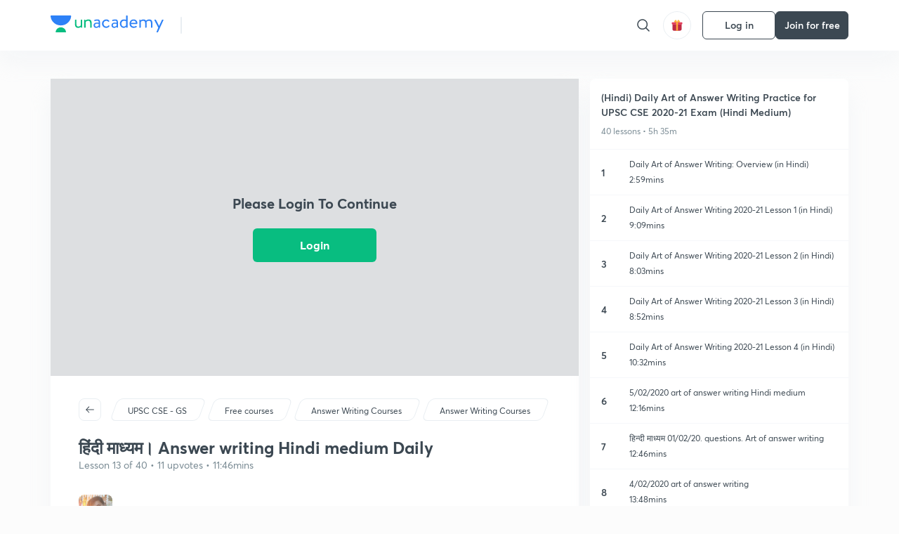

--- FILE ---
content_type: text/html; charset=utf-8
request_url: https://unacademy.com/lesson/hindii-maadhym-answer-writing-hindi-medium-daily/GSZWDUFD
body_size: 50794
content:
<!DOCTYPE html><html lang="en"><head><meta charSet="utf-8"/><meta name="viewport" content="width=device-width, initial-scale=1.0"/><style>:root{
      --filter: 0;
      --theme: light;
      --color-opacity: 1;

      --color-base-0: #FCFCFC;
      --color-base-1: #FFFFFF;
      --color-base-light-0: #F7F9FB;
      --color-base-light-0-secondary: #F7F9FB;
      --color-base-fill: #3C4852;

      --color-text-primary: #3C4852;
      --color-text-secondary: #7A8B94;
      --color-text-tertiary: #FFFFFF;
      --color-text-secondary-light: #A6B3BA;
      --color-text-primary-light: #7A8B94;

      --color-shadow: rgba(233, 238, 242, 0.4);
      --color-shadow2: rgba(221, 230, 237, 0.4);
      --color-overlay: rgba(0, 0, 0, 0.5);
      --color-divider: #E9EEF2;
      --color-divider-secondary: #F0F4F7;
      --color-divider-tertiary: #3C4852;

      --color-primary-focus: #1E2429;
      --color-green-focus: #00965;
      --color-red-border-focus: #FEF5F5;
      --color-red-fill-focus: #C53D3D;
      --color-background:#FFF4E5;
      --color-progress-grey: #636D75;
      --color-progress-grey-secondary: #8A9197;
      --color-progress-base: #B1B6BA;
      --color-progress-base-secondary: #D8DADC;
      --color-purple: #E5E1FF;
      --color-purple-dark: #7F6EFC;
      --color-progress-base-primary: #000000;
      --color-purple-secondary: rgba(152, 117, 255, 0.1);
      --color-grey-background: #595959;

      --color-orange-1: #FFF5E5;

      --color-brown-1: #522C2C;
      --color-brown-2: #522C2C;
      --color-brown-3:  #A46840;

      --color-violet-1: #F7F9FB;
      --color-violet-2: #6B6D9C;

      --color-yellow-1: #B2863B;

      --color-blue-1: #45889F;

      --color-educator-bg: #F4F4F4;

      --color-accent-blue: #2d81f7;

      --color-red-1:#D84141;
      
      --color-red-2:#FFD8D8;

      --color-green-2: #08BD80;

      --color-grey-1: #e6e6e6;

      --color-blue-bg:rgba(45, 129, 247, 0.1);

      --color-blue-text: #086FFF;
    
      --color-bg-yellow: #FFFBEE;

       --color-brown-title: #905318;

      --color-green-bg: rgba(8, 189, 128, 0.1);

      --color-green-focus: rgba(0, 153, 101, 1);

      ;
  --color-i-white: #FFFFFF;
  --color-i-gray-93: #ABC9C7;
  --color-i-gray-94: #B9DFDC;
  --color-i-gray-95: #CADDDC;
  --color-i-gray-96: #DCEFED;
  --color-i-gray-97: #D8E6E5;
  --color-i-gray-98: #F3F5F7;
  --color-i-gray-99: #FCFCFC;
  --color-i-white-99: #EBF6F5;
  --color-i-green-99: #8DCCC5;
  --color-i-all-black: #000000;
  --color-i-pitch-black: #000000;
  --color-i-light-gray: #FCFCFCF;
  --color-i-white-v2: #8698a6;
  --color-i-white-v3: #FEFEFE;
  --color-i-gray: #627984;
  --color-i-gray-2: #CACACA;
  --color-i-gray-v2: #F0F4F7;
  --color-i-light-green: #E6F8F2;
  --color-i-light-orange: #FFEBCE;
  --color-i-light-red: #FFDAE1;
  --color-i-light-blue: #E5EDFA;
  --color-i-transparent-blue: #EAF2FE;
  --color-i-violet: #BA61D4;
  --color-i-vanilla: #F08FB4;
  --color-i-black: #3C4852;
  --color-i-black-light-25: rgba(60, 72, 82, 0.3);
  --color-i-dark-gray: #333333;
  --color-i-golden: #FFF7E8;
  --color-i-dark-gray-blue: #364049;
  
  --color-i-green: #08bd80;
  --color-i-green-light: rgba(8, 189, 128, 0.10);
  --color-i-green-focus: #009965;
  --color-i-blue: #2d81f7;
  --color-i-red: #eb5757;
  --color-i-red-light: rgba(235, 87, 87, 0.05);
  --color-i-red-focus: #C53D3D;
  --color-i-orange: #FFAD3B;
  

  --color-i-icon-gold: #F4D978;
  --color-i-icon-timer-gold: #D2B85A;
  --color-i-icon-butter: #DABC4C;
  --color-i-icon-butter-light: #FFE1BE52;
  --color-i-icon-black: #222222;
  --color-i-icon-dark-base: #2A2B2D;
  --color-i-icon-dark-header: #0909095c;
  --color-i-icon-dark-primary: #101010;
  --color-i-icon-dark-primary-transparent: #101010F2;
  --color-i-icon-light-hover: #2e2e2e;
  --color-i-icon-shadow: #3b3838bf;
  --color-i-icon-dark: #181919;
  --color-i-icon-dark-button: #242526;
  --color-i-icon-dark-secondary: #A2A0A2;
  --color-i-icon-dark-tertiary: #121212;
  --color-i-icon-dark-supporting: #424244;
  --color-i-icon-dark-supporting-secondary: #151515;
  --color-i-icon-light-tertiary: #F4F4F3;
  --color-i-icon-tacha: #CDB660;
  --color-i-icon-loader: #9098A3BF;
  --color-i-icon-progress: #FCFCFC30;
  --color-i-icon-overlay: #080808f2;
  --color-i-icon-gradient-1: #AA823D;
  --color-i-icon-gradient-2: #EFE288;
  --color-i-icon-gradient-3: #D1B85A;
  --color-i-icons-gradient: linear-gradient(261.69deg, #AA823D -0.19%, #EFE288 59.57%, #D1B85A 85.24%);
  --color-i-icons-skeleton-gradient: linear-gradient(90deg, rgba(0, 0, 0, 0),rgba(69, 64, 64, 0.23), rgba(0, 0, 0, 0));
  --color-i-icon-divider: #2A2B2D;
  --color-i-icon-base-fill: #F8F8F8;
  --color-i-icon-light-border: #2a2b2d6b;

  --color-i-accent-green: #08bd80;

  --color-i-text-black: #808080;
  --color-i-test: #4BB0D0;
  --color-i-combat: #2D81F7;
  --color-i-lmp: #5054cf;
  --color-i-silver: #837D8A;
  --color-i-light-silver: #E9E5EE;
  --color-i-divider: #e9eef2;
  --color-i-class: rgba(80, 84, 207, 0.15);
  --color-i-notes: rgba(255, 148, 115, 0.15);
  --color-i-practice: rgba(25, 154, 162, 0.15);
  --color-i-test-pink: rgba(234, 90, 143, 0.15);
  --color-i-combat-blue: rgba(60, 127, 250, 0.15);
  --color-i-white-transparent: rgba(252, 252, 252, 0.843);
  --color-i-winter-logo-blue: #003c8f;

  --color-i-facebook: #3B5998;
  --color-i-twitter: #00ACEE;
  --color-i-linkedIn: #0072B1;

  --color-i-light-gray: #FCFCFCF;
  --color-i-white-v2: #8698a6;
  --color-i-gray: #627984;
  --color-i-gray-v2: #F0F4F7;
  --color-i-gray-1: #a0a0a0;
  --color-i-gray-2: #c4c4c4;
  --color-i-gray-3: #9AAFBF;
  --color-i-gray-4: #EAEDF4;
  --color-i-gray-5: #D4DCE2;
  --color-i-gray-6: #F3F9FE;
  --color-i-gray-7: #F7F9FA;
  --color-i-gray-8: #94a8b3;
  --color-i-gray-9: #F4F4F3;
  --color-i-gray-10: #f8fafd;
  --color-i-gray-11: #DEE6EB;
  --color-i-gray-12: #828282;
  --color-i-gray-13: #7A8B94;
  --color-i-gray-14: #dde6ed;
  --color-i-gray-15: #7893a7;
  --color-i-gray-16: #EEEEEE;
  --color-i-gray-17: #6d6c84;
  --color-i-gray-18: #636D75;
  --color-i-gray-19: #f4f4f4;
  --color-i-gray-20: #babac0;
  --color-i-gray-21: #a0a0a5;
  --color-i-gray-22: #f0f0f0;
  --color-i-gray-23: #6d6d6d;
  --color-i-gray-24: #a0a096;
  --color-i-gray-25: #bcc5c9;
  --color-i-gray-26: #e1e0e0;
  --color-i-gray-27: #ededed;
  --color-i-gray-light-25: rgba(188, 197, 201, 0.3);
  --color-i-gray-28: #f8f8f8;
  --color-i-gray-29: #eBeBe8;
  --color-i-gray-30: rgba(0, 0, 0, 0.7);
  --color-i-gray-31: #d9d9d9;
  --color-i-gray-32: rgba(134, 152, 166, 0.12);
  --color-i-gray-33: rgba(255, 173, 59, 0.12);
  --color-i-gray-34: rgba(255, 255, 255, 0.14);
  --color-i-gray-35: #ebebeb;
  --color-i-gray-36: #f5f8fc;
  --color-i-gray-37: rgba(233, 238, 242, 0);
  --color-i-gray-38: #8B8B8B;
  --color-i-gray-39: #849295;
  --color-i-gray-40: #54748C;
  --color-i-gray-41: #f5f5f5;
  --color-i-gray-42: #8FA3B2;

  --color-i-violet-1: #7b8ab5;
  --color-i-violet-2: #493aaf;
  --color-i-violet-3: #ebe8ff;
  --color-i-violet-4: #5054CF;
  --color-i-violet-5: #4939ad;
  --color-i-violet-6: #eae7fa;
  --color-i-violet-7: #7b8ab5;
  --color-i-violet-8: #162e6d;
  --color-i-violet-9: #5754DB;
  --color-i-violet-10: #7D57EB;
  --color-i-violet-11: #F4F1FF;
  --color-i-violet-12: #7260E0;
  --color-i-violet-13: #9762f6;
  --color-i-violet-14: #8873FF;
  --color-i-violet-15: #9875FF;
  --color-i-violet-16: #070D1E;
  --color-i-violet-light: #B3C6F2;
  --color-i-violet-dark: #00154a;
  --color-i-violet-dark-1: #f7f9fb;
  --color-i-violet-light-1: #1f3262;
  --color-i-violet-17: #EDDEFF;
  --color-i-violet-18: #4B138F;
  --color-i-violet-19: #5816A9;
  --color-i-violet-20: #DFDEFF;
  --color-i-violet-21: #3B077A;
  --color-i-violet-22: #071437;
  --color-i-voilet-23: #745ae3;
  --color-i-voilet-24: rgba(45, 129, 247, 0.07);
  --color-i-voilet-25: #7B2C57;


  --color-i-blue: #2d81f7;
  --color-i-blue-1: #a9d4ff;
  --color-i-blue-2: #76baff;
  --color-i-blue-3: #1087ff;
  --color-i-blue-4: #1380d0;
  --color-i-blue-5: #e8f1ff;
  --color-i-blue-6: #f7faff;
  --color-i-blue-7: #3878D4;
  --color-i-blue-8: rgba(150, 194, 255, 0.8);
  --color-i-blue-9: #81b5ff;
  --color-i-blue-10: #f1f9ff;
  --color-i-blue-11: #f2f7fa;
  --color-i-blue-12: #54A4FF;
  --color-i-blue-13: rgba(229, 244, 255, 0.44);
  --color-i-blue-14: #eaf2fe;
  --color-i-blue-15: #eef6ff;
  --color-i-blue-16: #10A5D4;
  --color-i-blue-17: #5F8CF3;
  --color-i-blue-18: #408cf7;
  --color-i-blue-19: #1c76f3;
  --color-i-blue-20: #46BBE7;
  --color-i-blue-21: #0078d7;
  --color-i-blue-22: #f2f8ff;
  --color-i-blue-23: #086FFF;
  --color-i-blue-24: #20496b;
  --color-i-blue-25: #49BBDE;
  --color-i-blue-26: #ECF4FE;
  --color-i-blue-27: rgba(45, 129, 247, 0.1);
  --color-i-blue-28 : #d2e4fe;
  --color-i-blue-29 : #116ae8;
  --color-i-blue-30 : #CEE4FF;
  --color-i-blue-31 : #073D7F;
  --color-i-blue-32: #C2D8F3;
  --color-i-blue-33: #4A74BE;
  --color-i-blue-34: #3CAAEB;
  --color-i-blue-35 : #57b4f8;
  --color-i-blue-36: #C3D5E3;
  --color-i-blue-37: #E9F2FF;
  --color-i-blue-38: #209AB5;
  --color-i-blue-39: #069AB8;
  --color-i-blue-40: #3F51b5;
  --color-i-blue-41: #f8f8ff;
  --color-i-blue-42: rgba(32, 159, 177, 0.1);
  --color-i-blue-43: #004D81;
  --color-i-blue-44: #0D1837;
  --color-i-blue-45: #0D4491;
  --color-i-blue-46: #5873FF;
  --color-i-blue-47: #2d81f71a;
  --color-i-blue-48: #E6F0FE;

  --color-i-orange-1: #FFAD3B;
  --color-i-orange-2: #F19731;
  --color-i-orange-3: #FFEBCE;
  --color-i-orange-4: #ffeed7;
  --color-i-orange-5: #ffdc96;
  --color-i-orange-6: #fff0d0;
  --color-i-orange-7: #fff6e2;
  --color-i-orange-8: #fae3bd;
  --color-i-orange-9: #ffedd3;
  --color-i-orange-10: #fffbeb;
  --color-i-orange-11: #FFB800;
  --color-i-orange-12: #FDD0A8;
  --color-i-orange-13: #FFAA00;
  --color-i-orange-14: #FFF7EC;
  --color-i-orange-15: #EBD3A7;
  --color-i-orange-16: rgba(255, 173, 59, 0.12);
  --color-i-orange-17: rgba(233, 149, 23, 0.1);
  --color-i-orange-18: #FFF9F0;
  --color-i-orange-19: #FFF0DE;
  --color-i-orange-20: #F4D199;
  --color-i-orange-21: #FFF6EA;
  --color-i-orange-22: #ff9502;
  --color-i-orange-23: #833D0F;
  --color-i-orange-24: #FDC473CC;

  
  --color-i-yellow-1: #F1C119;
  --color-i-yellow-2: #FFE294;
  --color-i-yellow-3: #fff2d7;
  --color-i-yellow-4: #FDB858;
  --color-i-yellow-5: #FF9706;
  --color-i-yellow-6: #FFF3C9;
  --color-i-yellow-7: #CBA678;
  --color-i-yellow-8: #FCF8E7;
  --color-i-yellow-9: #fffefc;
  --color-i-yellow-10: #E79422;
  --color-i-yellow-13: #FFDA7C;
  --color-i-yellow-14: #F1B334;
  

  --color-i-pink-1: #fdeeee;
  --color-i-pink-2: #FFDAE1;
  --color-i-pink-3: #ffcdcd;
  --color-i-pink-4: #fe7b7c;
  --color-i-pink-5: #FFF4F4;
  --color-i-pink-6: #FDEFEF;
  --color-i-pink-7: #ff8080;


  --color-i-red-focus: #C53D3D;
  --color-i-red: #eb5757;
  --color-i-red-1: #F67474;
  --color-i-red-2: #EA6060;
  --color-i-red-3: #EB5757;
  --color-i-red-4:  #EB57571A;

  --color-i-brown-1: #B67245;
  --color-i-brown-2: #905318;
  --color-i-brown-3: #ab8355;
  --color-i-brown-4: #6C2A18;
  --color-i-brown-5: #6C520B;
  --color-i-brown-6: rgba(255, 173, 59, 0.2);
  --color-i-brown-7: #522C2C;
  --color-i-brown-8: #5D3402;
  --color-i-brown-9: #594602;
  --color-i-brown-10: #93550A;
  --color-i-brown-11: #885626;
  --color-i-brown-12: rgba(255, 173, 59, 0.1);
  --color-i-brown-13:  #DE7800;
  --color-i-brown-14: #CD691E;


  --color-i-turquoise-1: #21C5C6;
  --color-i-turquoise-2: #17AEB5;
  --color-i-turquoise-3: #a9f4fc;
  --color-i-turquoise-4: #199AA2;
  --color-i-turquoise-5: #01BCDB;
  --color-i-turquoise-6: #1FC1C1;

  --color-i-light-green: #E6F8F2;
  --color-i-green: #08bd80;
  --color-i-green-focus: #009965;
  --color-i-accent-green: #08bd80;
  --color-i-quiz: #04AA82;
  --color-i-green-1: #eefff7;
  --color-i-green-2: #cdfbe5;
  --color-i-green-3: #93B112;
  --color-i-green-4: #079364;
  --color-i-green-5: #62DBB2;
  --color-i-green-6: #E3F5EF;
  --color-i-green-7: #01B196;
  --color-i-green-8: #199AA2;
  --color-i-green-9: #1CC18A;
  --color-i-green-10: #E7F9F3;
  --color-i-green-11: #44A182;
  --color-i-green-12: rgba(8, 189, 128, 0.1);
  --color-i-green-13: #CAFFFF;
  --color-i-green-14: #086969;
  --color-i-green-15: #D5FFEB;
  --color-i-green-16: #00312A;
  --color-i-green-17: #008E7E;
  --color-i-green-18: #0099651A;

  --color-i-pitch-black: #000000;
  --color-i-black-1: #202022;
  --color-i-black-2: #0b1a3e;
  --color-i-black-3: #1f2432;
  --color-i-black-4: #071128;
  --color-i-black-5: #2c2c2e;
  --color-i-black-6: rgba(11, 11, 11, 0.4);
  --color-i-black-7: #2C3236;
  --color-i-black-8: #404040;
  --color-i-black-9: #01100D;
  --color-i-black-10: #00000080;

  --color-i-gold-1: #FED05C;
  --color-i-gold-2: #FDF5E4;
  --color-i-gold-3: #FFE6B2;
  --color-i-gold-4: #FFF8E0;

  --color-i-silver-1: #F8FBFD;
  --color-i-silver-2: #E2EDF4;

  --color-i-highlight: #FFEEC4;
  --color-i-current-highlight: #FBD39B;
  --color-i-yellow-11: #fffaf3;
  --color-i-yellow-12: #fef4e6;
  --color-i-orange-light: #FFAD3B;
  --color-i-orange-streaks: #FFB54E;
  --color-i-orange-dark: #f99d47;
  --color-i-blue-streaks: #34A4FF;

  --color-rank-pill-1: #B2863B;
  --color-rank-pill-2: #45889F;
  --color-rank-pill-3: #A46840;
  --color-rank-pill-4: #6B6D9C;

  --color-accent-blue: #2d81f7;

  --color-red-1:#D84141;
      
  --color-red-2:#FFD8D8;

  --color-green-2: #08BD80;

  --color-grey-1: #e6e6e6;

}</style><link rel="preload" as="image" imageSrcSet="https://static.uacdn.net/production/_next/static/images/giftHomePage.svg?q=75&amp;auto=format%2Ccompress&amp;w=32 1x, https://static.uacdn.net/production/_next/static/images/giftHomePage.svg?q=75&amp;auto=format%2Ccompress&amp;w=48 2x"/><meta name="twitter:card" content="summary"/><meta name="twitter:creator" content="@unacademy"/><meta property="og:type" content="website"/><meta property="og:image:width" content="800"/><meta property="og:image:height" content="600"/><meta property="og:site_name" content="Unacademy"/><meta property="theme-color" content="FFA500"/><meta property="twitter:app:id:iphone" content="1342565069"/><meta property="twitter:app:id:ipad" content="1342565069"/><meta property="twitter:app:id:googleplay" content="4976430399163977061"/><meta property="twitter:app:url:iphone" content="medium://p/9fd506428204"/><meta property="twitter:app:name:iphone" content="Unacademy IOS"/><meta property="al:ios:app_name" content="Unacademy IOS"/><meta property="al:ios:app_store_id" content="1342565069"/><meta property="al:ios:url" content="medium://p/9fd506428204"/><meta property="al:android:package" content="com.unacademyapp"/><meta property="al:android:url" content="unacademy://goal/ssc-exams/VLEMN/free"/><meta property="al:android:app_name" content="Unacademy Android"/><meta name="robots" content="index,follow"/><meta name="googlebot" content="index,follow"/><meta property="og:url" content="https://unacademy.com/lesson/hindii-maadhym-answer-writing-hindi-medium-daily/GSZWDUFD"/><meta property="og:image" content="https://edge.uacdn.net/static/thumbnail/course/a2370e3f14294e13b24a7b5889bc63be.jpeg?q=100&amp;w=512"/><title>UPSC CSE - GS - हिंदी माध्यम। Answer writing Hindi medium Daily Offered by Unacademy</title><meta property="og:title" content="UPSC CSE - GS - हिंदी माध्यम। Answer writing Hindi medium Daily Offered by Unacademy"/><meta name="description" content="Get access to the latest हिंदी माध्यम। Answer writing Hindi medium Daily prepared with UPSC CSE - GS course curated
  by Manish Kumar on Unacademy to prepare for the toughest competitive exam."/><meta property="og:description" content="Get access to the latest हिंदी माध्यम। Answer writing Hindi medium Daily prepared with UPSC CSE - GS course curated
  by Manish Kumar on Unacademy to prepare for the toughest competitive exam."/><link rel="canonical" href="https://unacademy.com/lesson/hindii-maadhym-answer-writing-hindi-medium-daily/GSZWDUFD"/><script type="application/ld+json">{"@context":"https:\/\/schema.org\/","@graph":[{"@context":"https:\/\/schema.org\/","@type":"BreadcrumbList","itemListElement":[{"@type":"ListItem","position":1,"name":"Explore","item":"https:\/\/www.unacademy.com\/explore"},{"@type":"ListItem","position":2,"name":"(Hindi) Daily Art of Answer Writing Practice for UPSC CSE 2020-21 Exam (Hindi Medium)","item":"https:\/\/unacademy.com\/course\/hindi-daily-art-of-answer-writing-practice-for-upsc-cse-2020-21-exam-hindi-medium\/8IYX3M1D"},{"@type":"ListItem","position":3,"name":"\u0939\u093f\u0902\u0926\u0940 \u092e\u093e\u0927\u094d\u092f\u092e\u0964 Answer writing Hindi medium Daily","item":"https:\/\/unacademy.com\/lesson\/hindii-maadhym-answer-writing-hindi-medium-daily\/GSZWDUFD"}]},{"@context":"https:\/\/schema.org\/","@type":"Course","image":"https:\/\/edge.uacdn.net\/XGSWK7K875UBLWOYF21R\/images\/2.png?fm=jpg&w=480","courseCode":"8IYX3M1D","accessMode":["auditory","visual"],"url":"https:\/\/unacademy.com\/course\/hindi-daily-art-of-answer-writing-practice-for-upsc-cse-2020-21-exam-hindi-medium\/8IYX3M1D","thumbnailUrl":"https:\/\/edge.uacdn.net\/XGSWK7K875UBLWOYF21R\/images\/2.png?fm=jpg&w=480","provider":{"@type":"Organization","name":"Manish Kumar","sameAs":"https:\/\/unacademy.com\/@manishkumarkalpi2"},"about":{"name":"UPSC CSE - GS"},"audience":{"audienceType":["Anyone Prepearing for UPSC CSE - GS"],"@type":"Audience"},"name":"(Hindi) Daily Art of Answer Writing Practice for UPSC CSE 2020-21 Exam (Hindi Medium)","inLanguage":"Hindi","publisher":{"@type":"Organization","name":"Unacademy","sameAs":"https:\/\/unacademy.com\/"},"description":"Get access to the latest \u0939\u093f\u0902\u0926\u0940 \u092e\u093e\u0927\u094d\u092f\u092e\u0964 Answer writing Hindi medium Daily prepared with UPSC CSE - GS course curated\n  by Manish Kumar on Unacademy to prepare for the toughest competitive exam.","@id":"https:\/\/unacademy.com\/course\/hindi-daily-art-of-answer-writing-practice-for-upsc-cse-2020-21-exam-hindi-medium\/8IYX3M1D","creator":{"@type":"Person","name":"Manish Kumar"},"isAccessibleForFree":"http:\/\/schema.org\/True","hasCourseInstance":[{"@type":"CourseInstance","courseMode":["Online","Distance Learning"],"startDate":"2026-01-17"}]},{"@context":"https:\/\/schema.org","@type":"VideoObject","name":"\u0939\u093f\u0902\u0926\u0940 \u092e\u093e\u0927\u094d\u092f\u092e\u0964 Answer writing Hindi medium Daily","url":"https:\/\/unacademy.com\/lesson\/hindii-maadhym-answer-writing-hindi-medium-daily\/GSZWDUFD","description":"Get access to the latest \u0939\u093f\u0902\u0926\u0940 \u092e\u093e\u0927\u094d\u092f\u092e\u0964 Answer writing Hindi medium Daily prepared with UPSC CSE - GS course curated\n  by Manish Kumar on Unacademy to prepare for the toughest competitive exam.","thumbnailUrl":["https:\/\/edge.uacdn.net\/XGSWK7K875UBLWOYF21R\/images\/2.png?fm=jpg&w=480"],"uploadDate":"2020-02-20","contentUrl":"https:\/\/unacademy.com\/embed\/GSZWDUFD?c=false&w=1","embedUrl":"https:\/\/unacademy.com\/embed\/GSZWDUFD","interactionCount":4809,"duration":"PT11M46S"},{"@context":"https:\/\/schema.org\/","@type":"ItemList","description":"\u0939\u093f\u0902\u0926\u0940 \u092e\u093e\u0927\u094d\u092f\u092e\u0964 Answer writing Hindi medium Daily","itemListOrder":"http:\/\/schema.org\/ItemListOrderAscending","itemListElement":[{"@type":"ListItem","position":1,"url":"https:\/\/unacademy.com\/lesson\/daily-art-of-answer-writing-overview-in-hindi\/N8L8FAX5"},{"@type":"ListItem","position":2,"url":"https:\/\/unacademy.com\/lesson\/daily-art-of-answer-writing-2020-21-lesson-1-in-hindi\/7MH00Z3B"},{"@type":"ListItem","position":3,"url":"https:\/\/unacademy.com\/lesson\/daily-art-of-answer-writing-2020-21-lesson-2-in-hindi\/MIVR8EYU"},{"@type":"ListItem","position":4,"url":"https:\/\/unacademy.com\/lesson\/daily-art-of-answer-writing-2020-21-lesson-3-in-hindi\/76L9NKP2"},{"@type":"ListItem","position":5,"url":"https:\/\/unacademy.com\/lesson\/daily-art-of-answer-writing-2020-21-lesson-4-in-hindi\/WAEA7OWL"},{"@type":"ListItem","position":6,"url":"https:\/\/unacademy.com\/lesson\/5022020-art-of-answer-writing-hindi-medium\/4C1IFPY4"},{"@type":"ListItem","position":7,"url":"https:\/\/unacademy.com\/lesson\/hindii-maadhym-010220-questions-art-of-answer-writing\/WD5X7ZHL"},{"@type":"ListItem","position":8,"url":"https:\/\/unacademy.com\/lesson\/4022020-art-of-answer-writing\/2XYJ6ENH"},{"@type":"ListItem","position":9,"url":"https:\/\/unacademy.com\/lesson\/03022020-hindi-medium-daily-art-of-answer-writing-2020\/V1K1TUGV"},{"@type":"ListItem","position":10,"url":"https:\/\/unacademy.com\/lesson\/hindii-maadhym-020220-art-of-answer-writing\/TFU9E0PL"},{"@type":"ListItem","position":11,"url":"https:\/\/unacademy.com\/lesson\/06022020-answer-writing-hindii-maadhym\/M665NF69"},{"@type":"ListItem","position":12,"url":"https:\/\/unacademy.com\/lesson\/hindii-maadhym-07022020-daily-answer-writing\/1QGNMG64"},{"@type":"ListItem","position":13,"url":"https:\/\/unacademy.com\/lesson\/hindii-maadhym-answer-writing-hindi-medium-daily\/GSZWDUFD"},{"@type":"ListItem","position":14,"url":"https:\/\/unacademy.com\/lesson\/gs-4-questions-answer-hindii-ias-2020\/7L3RIEAS"},{"@type":"ListItem","position":15,"url":"https:\/\/unacademy.com\/lesson\/hindii-maadhym-gs-4-questions-writing\/1NJ9L02P"},{"@type":"ListItem","position":16,"url":"https:\/\/unacademy.com\/lesson\/hindii-maadhym-ias-mains-2020-answer-writing\/BK2MYSBA"},{"@type":"ListItem","position":17,"url":"https:\/\/unacademy.com\/lesson\/hindii-miiddiym-ias-mains-answer-writing-practice-hindi-medium\/39CAXXHI"},{"@type":"ListItem","position":18,"url":"https:\/\/unacademy.com\/lesson\/hindii-maadhym-mains-questions-answer-writing-hindi-medium-gs\/2643PIV5"},{"@type":"ListItem","position":19,"url":"https:\/\/unacademy.com\/lesson\/hindii-maadhym-questions-answer-writing-gs-and-quote-s\/CQY8G6M6"},{"@type":"ListItem","position":20,"url":"https:\/\/unacademy.com\/lesson\/hindii-miiddiym-answer-writing-hindi-2020-medium\/2Y7G84VU"},{"@type":"ListItem","position":21,"url":"https:\/\/unacademy.com\/lesson\/1polity\/CH97TWXW"},{"@type":"ListItem","position":22,"url":"https:\/\/unacademy.com\/lesson\/2-polity\/BRFX8X2U"},{"@type":"ListItem","position":23,"url":"https:\/\/unacademy.com\/lesson\/3-polity\/0JE133WX"},{"@type":"ListItem","position":24,"url":"https:\/\/unacademy.com\/lesson\/4-polity\/GSVN6Q8B"},{"@type":"ListItem","position":25,"url":"https:\/\/unacademy.com\/lesson\/5-polity\/Q0MMPC2J"},{"@type":"ListItem","position":26,"url":"https:\/\/unacademy.com\/lesson\/6-polity\/ND38LTFI"},{"@type":"ListItem","position":27,"url":"https:\/\/unacademy.com\/lesson\/7-polity\/T5J29M75"},{"@type":"ListItem","position":28,"url":"https:\/\/unacademy.com\/lesson\/8-polity\/TKS6ELPA"},{"@type":"ListItem","position":29,"url":"https:\/\/unacademy.com\/lesson\/9-polity\/NSQC48PS"},{"@type":"ListItem","position":30,"url":"https:\/\/unacademy.com\/lesson\/10-polity\/HW6HNNIC"},{"@type":"ListItem","position":31,"url":"https:\/\/unacademy.com\/lesson\/11polity\/SKE2M67X"},{"@type":"ListItem","position":32,"url":"https:\/\/unacademy.com\/lesson\/12-polity\/JQBOQHYM"},{"@type":"ListItem","position":33,"url":"https:\/\/unacademy.com\/lesson\/13-polity\/WZOIX0CO"},{"@type":"ListItem","position":34,"url":"https:\/\/unacademy.com\/lesson\/14-policy\/CBT70VPI"},{"@type":"ListItem","position":35,"url":"https:\/\/unacademy.com\/lesson\/15-polity\/0Y35TN8H"},{"@type":"ListItem","position":36,"url":"https:\/\/unacademy.com\/lesson\/16-polity\/HH02W2S7"},{"@type":"ListItem","position":37,"url":"https:\/\/unacademy.com\/lesson\/17-polity\/KE38WEM0"},{"@type":"ListItem","position":38,"url":"https:\/\/unacademy.com\/lesson\/18-polity\/PDQA5FDV"},{"@type":"ListItem","position":39,"url":"https:\/\/unacademy.com\/lesson\/19-polity\/T6OPRHNQ"},{"@type":"ListItem","position":40,"url":"https:\/\/unacademy.com\/lesson\/20-polity\/U2DGNKQ8"}]}]}</script><link rel="preload" as="image" imageSrcSet="https://static.uacdn.net/production/_next/static/images/logo.svg?q=75&amp;auto=format%2Ccompress&amp;w=256 1x, https://static.uacdn.net/production/_next/static/images/logo.svg?q=75&amp;auto=format%2Ccompress&amp;w=384 2x"/><meta name="next-head-count" content="33"/><link rel="shortcut icon" href="https://static.uacdn.net/production/_next/static/favicon.ico"/><meta name="theme-color" content="#3C4852"/><link rel="manifest" href="/static/manifest.json" crossorigin="use-credentials"/><meta name="mobile-web-app-capable" content="yes"/><meta name="apple-mobile-web-app-capable" content="yes"/><meta name="application-name" content="Unacademy"/><meta name="apple-mobile-web-app-title" content="Unacademy"/><meta property="og:logo" content="https://static.uacdn.net/production/_next/static/icons/icon-72x72.png"/><meta property="og:logo" content="https://static.uacdn.net/production/_next/static/icons/icon-96x96.png"/><meta property="og:logo" content="https://static.uacdn.net/production/_next/static/icons/icon-128x128.png"/><meta property="og:logo" content="https://static.uacdn.net/production/_next/static/icons/icon-144x144.png"/><meta property="og:logo" content="https://static.uacdn.net/production/_next/static/icons/icon-152x152.png"/><meta property="og:logo" content="https://static.uacdn.net/production/_next/static/icons/icon-192x192.png"/><meta property="og:logo" content="https://static.uacdn.net/production/_next/static/icons/icon-384x384.png"/><meta property="og:logo" content="https://static.uacdn.net/production/_next/static/icons/icon-512x512.png"/><link rel="apple-touch-icon" href="https://static.uacdn.net/production/_next/static/icons/icon-192x192.png"/><meta name="msapplication-starturl" content="/"/><link rel="preconnect" href="https://static.uacdn.net" crossorigin="true"/><link rel="preconnect" href="https://errors3.unacademy.com/" crossorigin="true"/><link rel="dns-prefetch" href="https://www.google-analytics.com" crossorigin="true"/><script async="" src="https://www.googletagmanager.com/gtag/js?id=GTM-5F85XTW"></script><script>
            window.dataLayer = window.dataLayer || [];
            function gtag(){dataLayer.push(arguments);}
            gtag('js', new Date());
            gtag('config', 'GTM-5F85XTW', {
              page_path: window.location.pathname,
            });
          </script><noscript data-n-css=""></noscript><script defer="" nomodule="" src="https://static.uacdn.net/production/_next/static/chunks/polyfills-c67a75d1b6f99dc8.js"></script><script data-partytown-config="">
            partytown = {
              lib: "https://static.uacdn.net/production/_next/static/~partytown/"
            };
          </script><script data-partytown="">!(function(w,p,f,c){c=w[p]=w[p]||{};c[f]=(c[f]||[])})(window,'partytown','forward');/* Partytown 0.7.5 - MIT builder.io */
!function(t,e,n,i,r,o,a,d,s,c,p,l){function u(){l||(l=1,"/"==(a=(o.lib||"/~partytown/")+(o.debug?"debug/":""))[0]&&(s=e.querySelectorAll('script[type="text/partytown"]'),i!=t?i.dispatchEvent(new CustomEvent("pt1",{detail:t})):(d=setTimeout(f,1e4),e.addEventListener("pt0",w),r?h(1):n.serviceWorker?n.serviceWorker.register(a+(o.swPath||"partytown-sw.js"),{scope:a}).then((function(t){t.active?h():t.installing&&t.installing.addEventListener("statechange",(function(t){"activated"==t.target.state&&h()}))}),console.error):f())))}function h(t){c=e.createElement(t?"script":"iframe"),t||(c.setAttribute("style","display:block;width:0;height:0;border:0;visibility:hidden"),c.setAttribute("aria-hidden",!0)),c.src=a+"partytown-"+(t?"atomics.js?v=0.7.5":"sandbox-sw.html?"+Date.now()),e.body.appendChild(c)}function f(n,r){for(w(),i==t&&(o.forward||[]).map((function(e){delete t[e.split(".")[0]]})),n=0;n<s.length;n++)(r=e.createElement("script")).innerHTML=s[n].innerHTML,e.head.appendChild(r);c&&c.parentNode.removeChild(c)}function w(){clearTimeout(d)}o=t.partytown||{},i==t&&(o.forward||[]).map((function(e){p=t,e.split(".").map((function(e,n,i){p=p[i[n]]=n+1<i.length?"push"==i[n+1]?[]:p[i[n]]||{}:function(){(t._ptf=t._ptf||[]).push(i,arguments)}}))})),"complete"==e.readyState?u():(t.addEventListener("DOMContentLoaded",u),t.addEventListener("load",u))}(window,document,navigator,top,window.crossOriginIsolated);</script><script id="gtm-script" type="text/partytown" data-nscript="worker">
            (function(w,d,s,l,i){w[l]=w[l]||[];w[l].push({'gtm.start':
            new Date().getTime(),event:'gtm.js'});var f=d.getElementsByTagName(s)[0],
            j=d.createElement(s),dl=l!='dataLayer'?'&l='+l:'';j.async=true;j.src=
            'https://www.googletagmanager.com/gtm.js?id='+i+dl;f.parentNode.insertBefore(j,f);
            })(window,document,'script','dataLayer', 'GTM-5F85XTW');
          </script><script src="https://static.uacdn.net/production/_next/static/chunks/webpack-65eb95c6faeef980.js" defer=""></script><script src="https://static.uacdn.net/production/_next/static/chunks/framework-a276e7e779152ce1.js" defer=""></script><script src="https://static.uacdn.net/production/_next/static/chunks/main-dcb22855a541aa7b.js" defer=""></script><script src="https://static.uacdn.net/production/_next/static/chunks/pages/_app-101e7e021ec0aebc.js" defer=""></script><script src="https://static.uacdn.net/production/_next/static/chunks/35303-0dc2cd0f75d6182a.js" defer=""></script><script src="https://static.uacdn.net/production/_next/static/chunks/5566-7c63988a5b741702.js" defer=""></script><script src="https://static.uacdn.net/production/_next/static/chunks/82492-c3b8df39b65cc4fc.js" defer=""></script><script src="https://static.uacdn.net/production/_next/static/chunks/2185-515a773abe8a6bea.js" defer=""></script><script src="https://static.uacdn.net/production/_next/static/chunks/36688-955528e047729d4e.js" defer=""></script><script src="https://static.uacdn.net/production/_next/static/chunks/89755-1a9999752ce09eac.js" defer=""></script><script src="https://static.uacdn.net/production/_next/static/chunks/50361-2e4664fde80d339a.js" defer=""></script><script src="https://static.uacdn.net/production/_next/static/chunks/13025-322410a968151173.js" defer=""></script><script src="https://static.uacdn.net/production/_next/static/chunks/35002-3cf387de2026a8da.js" defer=""></script><script src="https://static.uacdn.net/production/_next/static/chunks/65127-69f753063dff5e09.js" defer=""></script><script src="https://static.uacdn.net/production/_next/static/chunks/19802-f805ed6562385c99.js" defer=""></script><script src="https://static.uacdn.net/production/_next/static/chunks/17321-af3b2419f8e1be95.js" defer=""></script><script src="https://static.uacdn.net/production/_next/static/chunks/868-f2054ee19048d5cd.js" defer=""></script><script src="https://static.uacdn.net/production/_next/static/chunks/23566-34f10111a4ce8cda.js" defer=""></script><script src="https://static.uacdn.net/production/_next/static/chunks/26013-0084bda2a6ff4ebd.js" defer=""></script><script src="https://static.uacdn.net/production/_next/static/chunks/57131-26b333bdb760cd2b.js" defer=""></script><script src="https://static.uacdn.net/production/_next/static/chunks/50618-ea95c7a2071db5a8.js" defer=""></script><script src="https://static.uacdn.net/production/_next/static/chunks/75948-faddf5ac85331de4.js" defer=""></script><script src="https://static.uacdn.net/production/_next/static/chunks/55047-1ddfcf06a4067e39.js" defer=""></script><script src="https://static.uacdn.net/production/_next/static/chunks/4881-09e438eecb2670b2.js" defer=""></script><script src="https://static.uacdn.net/production/_next/static/chunks/31274-bec28b78f53b3804.js" defer=""></script><script src="https://static.uacdn.net/production/_next/static/chunks/54283-16b8840a05b62a0a.js" defer=""></script><script src="https://static.uacdn.net/production/_next/static/chunks/61944-c7e140a4d8b78fdf.js" defer=""></script><script src="https://static.uacdn.net/production/_next/static/chunks/56157-6f0e45ce77a0e1ab.js" defer=""></script><script src="https://static.uacdn.net/production/_next/static/chunks/15348-dcd6fa11ab0d8bae.js" defer=""></script><script src="https://static.uacdn.net/production/_next/static/chunks/4116-50ce0bccba36b2a1.js" defer=""></script><script src="https://static.uacdn.net/production/_next/static/chunks/pages/lesson/%5BlessonSlug%5D/%5BlessonUID%5D-5c30bac1b6181ae8.js" defer=""></script><script src="https://static.uacdn.net/production/_next/static/puUBC5nO5NFbxYYIQU0Sw/_buildManifest.js" defer=""></script><script src="https://static.uacdn.net/production/_next/static/puUBC5nO5NFbxYYIQU0Sw/_ssgManifest.js" defer=""></script><style id="jss-server-side">.MuiPaper-root {
  color: rgba(0, 0, 0, 0.87);
  transition: box-shadow 300ms cubic-bezier(0.4, 0, 0.2, 1) 0ms;
  background-color: #fff;
}
.MuiPaper-rounded {
  border-radius: 4px;
}
.MuiPaper-outlined {
  border: 1px solid rgba(0, 0, 0, 0.12);
}
.MuiPaper-elevation0 {
  box-shadow: none;
}
.MuiPaper-elevation1 {
  box-shadow: 0px 2px 1px -1px rgba(0,0,0,0.2),0px 1px 1px 0px rgba(0,0,0,0.14),0px 1px 3px 0px rgba(0,0,0,0.12);
}
.MuiPaper-elevation2 {
  box-shadow: 0px 3px 1px -2px rgba(0,0,0,0.2),0px 2px 2px 0px rgba(0,0,0,0.14),0px 1px 5px 0px rgba(0,0,0,0.12);
}
.MuiPaper-elevation3 {
  box-shadow: 0px 3px 3px -2px rgba(0,0,0,0.2),0px 3px 4px 0px rgba(0,0,0,0.14),0px 1px 8px 0px rgba(0,0,0,0.12);
}
.MuiPaper-elevation4 {
  box-shadow: 0px 2px 4px -1px rgba(0,0,0,0.2),0px 4px 5px 0px rgba(0,0,0,0.14),0px 1px 10px 0px rgba(0,0,0,0.12);
}
.MuiPaper-elevation5 {
  box-shadow: 0px 3px 5px -1px rgba(0,0,0,0.2),0px 5px 8px 0px rgba(0,0,0,0.14),0px 1px 14px 0px rgba(0,0,0,0.12);
}
.MuiPaper-elevation6 {
  box-shadow: 0px 3px 5px -1px rgba(0,0,0,0.2),0px 6px 10px 0px rgba(0,0,0,0.14),0px 1px 18px 0px rgba(0,0,0,0.12);
}
.MuiPaper-elevation7 {
  box-shadow: 0px 4px 5px -2px rgba(0,0,0,0.2),0px 7px 10px 1px rgba(0,0,0,0.14),0px 2px 16px 1px rgba(0,0,0,0.12);
}
.MuiPaper-elevation8 {
  box-shadow: 0px 5px 5px -3px rgba(0,0,0,0.2),0px 8px 10px 1px rgba(0,0,0,0.14),0px 3px 14px 2px rgba(0,0,0,0.12);
}
.MuiPaper-elevation9 {
  box-shadow: 0px 5px 6px -3px rgba(0,0,0,0.2),0px 9px 12px 1px rgba(0,0,0,0.14),0px 3px 16px 2px rgba(0,0,0,0.12);
}
.MuiPaper-elevation10 {
  box-shadow: 0px 6px 6px -3px rgba(0,0,0,0.2),0px 10px 14px 1px rgba(0,0,0,0.14),0px 4px 18px 3px rgba(0,0,0,0.12);
}
.MuiPaper-elevation11 {
  box-shadow: 0px 6px 7px -4px rgba(0,0,0,0.2),0px 11px 15px 1px rgba(0,0,0,0.14),0px 4px 20px 3px rgba(0,0,0,0.12);
}
.MuiPaper-elevation12 {
  box-shadow: 0px 7px 8px -4px rgba(0,0,0,0.2),0px 12px 17px 2px rgba(0,0,0,0.14),0px 5px 22px 4px rgba(0,0,0,0.12);
}
.MuiPaper-elevation13 {
  box-shadow: 0px 7px 8px -4px rgba(0,0,0,0.2),0px 13px 19px 2px rgba(0,0,0,0.14),0px 5px 24px 4px rgba(0,0,0,0.12);
}
.MuiPaper-elevation14 {
  box-shadow: 0px 7px 9px -4px rgba(0,0,0,0.2),0px 14px 21px 2px rgba(0,0,0,0.14),0px 5px 26px 4px rgba(0,0,0,0.12);
}
.MuiPaper-elevation15 {
  box-shadow: 0px 8px 9px -5px rgba(0,0,0,0.2),0px 15px 22px 2px rgba(0,0,0,0.14),0px 6px 28px 5px rgba(0,0,0,0.12);
}
.MuiPaper-elevation16 {
  box-shadow: 0px 8px 10px -5px rgba(0,0,0,0.2),0px 16px 24px 2px rgba(0,0,0,0.14),0px 6px 30px 5px rgba(0,0,0,0.12);
}
.MuiPaper-elevation17 {
  box-shadow: 0px 8px 11px -5px rgba(0,0,0,0.2),0px 17px 26px 2px rgba(0,0,0,0.14),0px 6px 32px 5px rgba(0,0,0,0.12);
}
.MuiPaper-elevation18 {
  box-shadow: 0px 9px 11px -5px rgba(0,0,0,0.2),0px 18px 28px 2px rgba(0,0,0,0.14),0px 7px 34px 6px rgba(0,0,0,0.12);
}
.MuiPaper-elevation19 {
  box-shadow: 0px 9px 12px -6px rgba(0,0,0,0.2),0px 19px 29px 2px rgba(0,0,0,0.14),0px 7px 36px 6px rgba(0,0,0,0.12);
}
.MuiPaper-elevation20 {
  box-shadow: 0px 10px 13px -6px rgba(0,0,0,0.2),0px 20px 31px 3px rgba(0,0,0,0.14),0px 8px 38px 7px rgba(0,0,0,0.12);
}
.MuiPaper-elevation21 {
  box-shadow: 0px 10px 13px -6px rgba(0,0,0,0.2),0px 21px 33px 3px rgba(0,0,0,0.14),0px 8px 40px 7px rgba(0,0,0,0.12);
}
.MuiPaper-elevation22 {
  box-shadow: 0px 10px 14px -6px rgba(0,0,0,0.2),0px 22px 35px 3px rgba(0,0,0,0.14),0px 8px 42px 7px rgba(0,0,0,0.12);
}
.MuiPaper-elevation23 {
  box-shadow: 0px 11px 14px -7px rgba(0,0,0,0.2),0px 23px 36px 3px rgba(0,0,0,0.14),0px 9px 44px 8px rgba(0,0,0,0.12);
}
.MuiPaper-elevation24 {
  box-shadow: 0px 11px 15px -7px rgba(0,0,0,0.2),0px 24px 38px 3px rgba(0,0,0,0.14),0px 9px 46px 8px rgba(0,0,0,0.12);
}
.MuiButtonBase-root {
  color: inherit;
  border: 0;
  cursor: pointer;
  margin: 0;
  display: inline-flex;
  outline: 0;
  padding: 0;
  position: relative;
  align-items: center;
  user-select: none;
  border-radius: 0;
  vertical-align: middle;
  -moz-appearance: none;
  justify-content: center;
  text-decoration: none;
  background-color: transparent;
  -webkit-appearance: none;
  -webkit-tap-highlight-color: transparent;
}
.MuiButtonBase-root::-moz-focus-inner {
  border-style: none;
}
.MuiButtonBase-root.Mui-disabled {
  cursor: default;
  pointer-events: none;
}
@media print {
  .MuiButtonBase-root {
    color-adjust: exact;
  }
}
  .MuiIconButton-root {
    flex: 0 0 auto;
    color: rgba(0, 0, 0, 0.54);
    padding: 12px;
    overflow: visible;
    font-size: 1.5rem;
    text-align: center;
    transition: background-color 150ms cubic-bezier(0.4, 0, 0.2, 1) 0ms;
    border-radius: 50%;
  }
  .MuiIconButton-root:hover {
    background-color: rgba(0, 0, 0, 0.04);
  }
  .MuiIconButton-root.Mui-disabled {
    color: rgba(0, 0, 0, 0.26);
    background-color: transparent;
  }
@media (hover: none) {
  .MuiIconButton-root:hover {
    background-color: transparent;
  }
}
  .MuiIconButton-edgeStart {
    margin-left: -12px;
  }
  .MuiIconButton-sizeSmall.MuiIconButton-edgeStart {
    margin-left: -3px;
  }
  .MuiIconButton-edgeEnd {
    margin-right: -12px;
  }
  .MuiIconButton-sizeSmall.MuiIconButton-edgeEnd {
    margin-right: -3px;
  }
  .MuiIconButton-colorInherit {
    color: inherit;
  }
  .MuiIconButton-colorPrimary {
    color: #3f51b5;
  }
  .MuiIconButton-colorPrimary:hover {
    background-color: rgba(63, 81, 181, 0.04);
  }
@media (hover: none) {
  .MuiIconButton-colorPrimary:hover {
    background-color: transparent;
  }
}
  .MuiIconButton-colorSecondary {
    color: #f50057;
  }
  .MuiIconButton-colorSecondary:hover {
    background-color: rgba(245, 0, 87, 0.04);
  }
@media (hover: none) {
  .MuiIconButton-colorSecondary:hover {
    background-color: transparent;
  }
}
  .MuiIconButton-sizeSmall {
    padding: 3px;
    font-size: 1.125rem;
  }
  .MuiIconButton-label {
    width: 100%;
    display: flex;
    align-items: inherit;
    justify-content: inherit;
  }
  .MuiButton-root {
    color: rgba(0, 0, 0, 0.87);
    padding: 6px 16px;
    font-size: 0.875rem;
    min-width: 64px;
    box-sizing: border-box;
    transition: background-color 250ms cubic-bezier(0.4, 0, 0.2, 1) 0ms,box-shadow 250ms cubic-bezier(0.4, 0, 0.2, 1) 0ms,border 250ms cubic-bezier(0.4, 0, 0.2, 1) 0ms;
    font-family: "Roboto", "Helvetica", "Arial", sans-serif;
    font-weight: 500;
    line-height: 1.75;
    border-radius: 4px;
    letter-spacing: 0.02857em;
    text-transform: uppercase;
  }
  .MuiButton-root:hover {
    text-decoration: none;
    background-color: rgba(0, 0, 0, 0.04);
  }
  .MuiButton-root.Mui-disabled {
    color: rgba(0, 0, 0, 0.26);
  }
@media (hover: none) {
  .MuiButton-root:hover {
    background-color: transparent;
  }
}
  .MuiButton-root:hover.Mui-disabled {
    background-color: transparent;
  }
  .MuiButton-label {
    width: 100%;
    display: inherit;
    align-items: inherit;
    justify-content: inherit;
  }
  .MuiButton-text {
    padding: 6px 8px;
  }
  .MuiButton-textPrimary {
    color: #3f51b5;
  }
  .MuiButton-textPrimary:hover {
    background-color: rgba(63, 81, 181, 0.04);
  }
@media (hover: none) {
  .MuiButton-textPrimary:hover {
    background-color: transparent;
  }
}
  .MuiButton-textSecondary {
    color: #f50057;
  }
  .MuiButton-textSecondary:hover {
    background-color: rgba(245, 0, 87, 0.04);
  }
@media (hover: none) {
  .MuiButton-textSecondary:hover {
    background-color: transparent;
  }
}
  .MuiButton-outlined {
    border: 1px solid rgba(0, 0, 0, 0.23);
    padding: 5px 15px;
  }
  .MuiButton-outlined.Mui-disabled {
    border: 1px solid rgba(0, 0, 0, 0.12);
  }
  .MuiButton-outlinedPrimary {
    color: #3f51b5;
    border: 1px solid rgba(63, 81, 181, 0.5);
  }
  .MuiButton-outlinedPrimary:hover {
    border: 1px solid #3f51b5;
    background-color: rgba(63, 81, 181, 0.04);
  }
@media (hover: none) {
  .MuiButton-outlinedPrimary:hover {
    background-color: transparent;
  }
}
  .MuiButton-outlinedSecondary {
    color: #f50057;
    border: 1px solid rgba(245, 0, 87, 0.5);
  }
  .MuiButton-outlinedSecondary:hover {
    border: 1px solid #f50057;
    background-color: rgba(245, 0, 87, 0.04);
  }
  .MuiButton-outlinedSecondary.Mui-disabled {
    border: 1px solid rgba(0, 0, 0, 0.26);
  }
@media (hover: none) {
  .MuiButton-outlinedSecondary:hover {
    background-color: transparent;
  }
}
  .MuiButton-contained {
    color: rgba(0, 0, 0, 0.87);
    box-shadow: 0px 3px 1px -2px rgba(0,0,0,0.2),0px 2px 2px 0px rgba(0,0,0,0.14),0px 1px 5px 0px rgba(0,0,0,0.12);
    background-color: #e0e0e0;
  }
  .MuiButton-contained:hover {
    box-shadow: 0px 2px 4px -1px rgba(0,0,0,0.2),0px 4px 5px 0px rgba(0,0,0,0.14),0px 1px 10px 0px rgba(0,0,0,0.12);
    background-color: #d5d5d5;
  }
  .MuiButton-contained.Mui-focusVisible {
    box-shadow: 0px 3px 5px -1px rgba(0,0,0,0.2),0px 6px 10px 0px rgba(0,0,0,0.14),0px 1px 18px 0px rgba(0,0,0,0.12);
  }
  .MuiButton-contained:active {
    box-shadow: 0px 5px 5px -3px rgba(0,0,0,0.2),0px 8px 10px 1px rgba(0,0,0,0.14),0px 3px 14px 2px rgba(0,0,0,0.12);
  }
  .MuiButton-contained.Mui-disabled {
    color: rgba(0, 0, 0, 0.26);
    box-shadow: none;
    background-color: rgba(0, 0, 0, 0.12);
  }
@media (hover: none) {
  .MuiButton-contained:hover {
    box-shadow: 0px 3px 1px -2px rgba(0,0,0,0.2),0px 2px 2px 0px rgba(0,0,0,0.14),0px 1px 5px 0px rgba(0,0,0,0.12);
    background-color: #e0e0e0;
  }
}
  .MuiButton-contained:hover.Mui-disabled {
    background-color: rgba(0, 0, 0, 0.12);
  }
  .MuiButton-containedPrimary {
    color: #fff;
    background-color: #3f51b5;
  }
  .MuiButton-containedPrimary:hover {
    background-color: #303f9f;
  }
@media (hover: none) {
  .MuiButton-containedPrimary:hover {
    background-color: #3f51b5;
  }
}
  .MuiButton-containedSecondary {
    color: #fff;
    background-color: #f50057;
  }
  .MuiButton-containedSecondary:hover {
    background-color: #c51162;
  }
@media (hover: none) {
  .MuiButton-containedSecondary:hover {
    background-color: #f50057;
  }
}
  .MuiButton-disableElevation {
    box-shadow: none;
  }
  .MuiButton-disableElevation:hover {
    box-shadow: none;
  }
  .MuiButton-disableElevation.Mui-focusVisible {
    box-shadow: none;
  }
  .MuiButton-disableElevation:active {
    box-shadow: none;
  }
  .MuiButton-disableElevation.Mui-disabled {
    box-shadow: none;
  }
  .MuiButton-colorInherit {
    color: inherit;
    border-color: currentColor;
  }
  .MuiButton-textSizeSmall {
    padding: 4px 5px;
    font-size: 0.8125rem;
  }
  .MuiButton-textSizeLarge {
    padding: 8px 11px;
    font-size: 0.9375rem;
  }
  .MuiButton-outlinedSizeSmall {
    padding: 3px 9px;
    font-size: 0.8125rem;
  }
  .MuiButton-outlinedSizeLarge {
    padding: 7px 21px;
    font-size: 0.9375rem;
  }
  .MuiButton-containedSizeSmall {
    padding: 4px 10px;
    font-size: 0.8125rem;
  }
  .MuiButton-containedSizeLarge {
    padding: 8px 22px;
    font-size: 0.9375rem;
  }
  .MuiButton-fullWidth {
    width: 100%;
  }
  .MuiButton-startIcon {
    display: inherit;
    margin-left: -4px;
    margin-right: 8px;
  }
  .MuiButton-startIcon.MuiButton-iconSizeSmall {
    margin-left: -2px;
  }
  .MuiButton-endIcon {
    display: inherit;
    margin-left: 8px;
    margin-right: -4px;
  }
  .MuiButton-endIcon.MuiButton-iconSizeSmall {
    margin-right: -2px;
  }
  .MuiButton-iconSizeSmall > *:first-child {
    font-size: 18px;
  }
  .MuiButton-iconSizeMedium > *:first-child {
    font-size: 20px;
  }
  .MuiButton-iconSizeLarge > *:first-child {
    font-size: 22px;
  }
  .MuiDivider-root {
    border: none;
    height: 1px;
    margin: 0;
    flex-shrink: 0;
    background-color: rgba(0, 0, 0, 0.12);
  }
  .MuiDivider-absolute {
    left: 0;
    width: 100%;
    bottom: 0;
    position: absolute;
  }
  .MuiDivider-inset {
    margin-left: 72px;
  }
  .MuiDivider-light {
    background-color: rgba(0, 0, 0, 0.08);
  }
  .MuiDivider-middle {
    margin-left: 16px;
    margin-right: 16px;
  }
  .MuiDivider-vertical {
    width: 1px;
    height: 100%;
  }
  .MuiDivider-flexItem {
    height: auto;
    align-self: stretch;
  }
  .MuiDrawer-docked {
    flex: 0 0 auto;
  }
  .MuiDrawer-paper {
    top: 0;
    flex: 1 0 auto;
    height: 100%;
    display: flex;
    outline: 0;
    z-index: 1200;
    position: fixed;
    overflow-y: auto;
    flex-direction: column;
    -webkit-overflow-scrolling: touch;
  }
  .MuiDrawer-paperAnchorLeft {
    left: 0;
    right: auto;
  }
  .MuiDrawer-paperAnchorRight {
    left: auto;
    right: 0;
  }
  .MuiDrawer-paperAnchorTop {
    top: 0;
    left: 0;
    right: 0;
    bottom: auto;
    height: auto;
    max-height: 100%;
  }
  .MuiDrawer-paperAnchorBottom {
    top: auto;
    left: 0;
    right: 0;
    bottom: 0;
    height: auto;
    max-height: 100%;
  }
  .MuiDrawer-paperAnchorDockedLeft {
    border-right: 1px solid rgba(0, 0, 0, 0.12);
  }
  .MuiDrawer-paperAnchorDockedTop {
    border-bottom: 1px solid rgba(0, 0, 0, 0.12);
  }
  .MuiDrawer-paperAnchorDockedRight {
    border-left: 1px solid rgba(0, 0, 0, 0.12);
  }
  .MuiDrawer-paperAnchorDockedBottom {
    border-top: 1px solid rgba(0, 0, 0, 0.12);
  }</style><style id="material-ui-styles-begin"></style><style id="material-ui-styles-end"></style></head><script type="application/ld+json">{"@context":"https://schema.org","@type":"WebSite","name":"Unacademy","alternateName":"Unacademy","url":"https://unacademy.com/","potentialAction":{"@type":"SearchAction","target":"https://unacademy.com/search/{search_term_string}","query-input":"required name=search_term_string"}}</script><link type="application/opensearchdescription+xml" rel="search" href="/opensearch.xml"/><body><noscript><iframe title="gtm" src="https://www.googletagmanager.com/ns.html?id=GTM-5F85XTW" height="0" width="0" style="display:none;visibility:hidden"></iframe></noscript><div id="__next"><style data-emotion="css-global 191jpgc">.h1_variant{font-size:48px;font-weight:700;line-height:56px;letter-spacing:-0.01em;}@media screen and (max-width: 47.95em){.h1_variant{font-size:32px;line-height:40px;}}.h2_variant{font-size:32px;font-weight:700;line-height:40px;letter-spacing:-0.01em;}@media screen and (max-width: 47.95em){.h2_variant{font-size:24px;line-height:32px;letter-spacing:-0.005em;}}.h3_variant{font-size:24px;font-weight:700;line-height:32px;letter-spacing:-0.005em;}@media screen and (max-width: 47.95em){.h3_variant{font-size:20px;line-height:26px;}}.h4_variant{font-size:20px;font-weight:700;line-height:26px;letter-spacing:-0.005em;}.h5_variant{font-size:16px;font-weight:600;line-height:24px;letter-spacing:-0.005em;}.h6_variant{font-size:14px;font-weight:600;line-height:20px;letter-spacing:0em;}.p1_variant{font-size:16px;font-weight:400;line-height:24px;letter-spacing:0em;}.p2_variant{font-size:14px;font-weight:400;line-height:20px;letter-spacing:0em;}.p3_variant{font-size:12px;font-weight:400;line-height:16px;letter-spacing:0em;}</style><!--$!--><template data-dgst="DYNAMIC_SERVER_USAGE"></template><!--/$--><style data-emotion="css-global ta60ka">html{line-height:1.15;-webkit-text-size-adjust:100%;}body{margin:0;}main{display:block;}h1{font-size:2em;margin:0.67em 0;}hr{box-sizing:content-box;height:0;overflow:visible;}pre{font-family:monospace,monospace;font-size:1em;}a{background-color:transparent;}abbr[title]{border-bottom:none;-webkit-text-decoration:underline;text-decoration:underline;-webkit-text-decoration:underline dotted;text-decoration:underline dotted;}b,strong{font-weight:bolder;}code,kbd,samp{font-family:monospace,monospace;font-size:1em;}small{font-size:80%;}sub,sup{font-size:75%;line-height:0;position:relative;vertical-align:baseline;}sub{bottom:-0.25em;}sup{top:-0.5em;}img{border-style:none;}button,input,optgroup,select,textarea{font-family:inherit;font-size:100%;line-height:1.15;margin:0;}button,input{overflow:visible;}button,select{text-transform:none;}button,[type="button"],[type="reset"],[type="submit"]{-webkit-appearance:button;}button::-moz-focus-inner,[type="button"]::-moz-focus-inner,[type="reset"]::-moz-focus-inner,[type="submit"]::-moz-focus-inner{border-style:none;padding:0;}button:-moz-focusring,[type="button"]:-moz-focusring,[type="reset"]:-moz-focusring,[type="submit"]:-moz-focusring{outline:1px dotted ButtonText;}fieldset{padding:0.35em 0.75em 0.625em;}legend{box-sizing:border-box;color:inherit;display:table;max-width:100%;padding:0;white-space:normal;}progress{vertical-align:baseline;}textarea{overflow:auto;}[type="checkbox"],[type="radio"]{box-sizing:border-box;padding:0;}[type="number"]::-webkit-inner-spin-button,[type="number"]::-webkit-outer-spin-button{height:auto;}[type="search"]{-webkit-appearance:textfield;outline-offset:-2px;}[type="search"]::-webkit-search-decoration{-webkit-appearance:none;}::-webkit-file-upload-button{-webkit-appearance:button;font:inherit;}details{display:block;}summary{display:-webkit-box;display:-webkit-list-item;display:-ms-list-itembox;display:list-item;}template{display:none;}[hidden]{display:none;}body{background-color:var(--color-base-0);}#mobile-chat-container{box-shadow:0px 16px 32px 0px var(--color-shadow)!important;}.fa{font-family:FontAwesome,sans-serif!important;}*{text-rendering:optimizeLegibility;box-sizing:border-box;word-break:break-word;outline:none;-webkit-text-decoration:none;text-decoration:none;margin:0;-webkit-font-smoothing:antialiased;-moz-osx-font-smoothing:grayscale;font-family:-apple-system,BlinkMacSystemFont,sans-serif;overscroll-behavior:none;}::selection{color:var(--color-i-black);background:rgba(8,189,128,0.4);}</style><!--$!--><template data-dgst="DYNAMIC_SERVER_USAGE"></template><!--/$--><style data-emotion="css 19fdje3-Container-Container">.css-19fdje3-Container-Container{min-height:100vh;background-color:var(--color-base-0);min-width:100%;position:relative;}@media only screen and (max-width:70.95em){.css-19fdje3-Container-Container{min-width:0px;}}@media only screen and (max-width:47.95em){.css-19fdje3-Container-Container{width:100vw;}}</style><div class="css-19fdje3-Container-Container e1kplr10"><style data-emotion="css 19vkxk5-HeaderContainer-HeaderContainer">.css-19vkxk5-HeaderContainer-HeaderContainer{height:72px;width:100%;position:-webkit-sticky;position:sticky;top:0;z-index:3;background:var(--color-base-1);box-shadow:0px 16px 32px 0px var(--color-shadow);position:-webkit-sticky;position:sticky;height:72px;background-color:var(
      );}@media only screen and (max-width: 70.95em){.css-19vkxk5-HeaderContainer-HeaderContainer{height:72px;}}@media only screen and (max-width: 47.95em){.css-19vkxk5-HeaderContainer-HeaderContainer{box-shadow:inset 0px -1px 0px var(--color-shadow);display:block;width:100%;height:48px;background-color:var(
      --color-base-1    );}}</style><header class="css-19vkxk5-HeaderContainer-HeaderContainer e1tj955r0"><style data-emotion="css 1a8ua3a-HeaderParent-HeaderParent">.css-1a8ua3a-HeaderParent-HeaderParent{width:1136px;margin:auto;height:100%;position:relative;display:-webkit-box;display:-webkit-flex;display:-ms-flexbox;display:flex;-webkit-align-items:center;-webkit-box-align:center;-ms-flex-align:center;align-items:center;height:72px;}@media only screen and (max-width: 70.95em){.css-1a8ua3a-HeaderParent-HeaderParent{width:728px;}}@media only screen and (max-width: 70.95em){.css-1a8ua3a-HeaderParent-HeaderParent{width:100%;padding:0 16px;}}@media only screen and (max-width: 47.95em){.css-1a8ua3a-HeaderParent-HeaderParent{display:-webkit-box;display:-webkit-flex;display:-ms-flexbox;display:flex;width:100%;height:48px;padding:16px;-webkit-box-pack:justify;-webkit-justify-content:space-between;justify-content:space-between;}}</style><div class="css-1a8ua3a-HeaderParent-HeaderParent e1tj955r1"><style data-emotion="css og5byc-LogoContainer">@media only screen and (max-width: 47.95em){.css-og5byc-LogoContainer{margin-right:12px;}}</style><div class="css-og5byc-LogoContainer e1tj955r8"><style data-emotion="css wlp5yf-Link">.css-wlp5yf-Link{color:var(--color-text-primary);line-height:150%;font-size:12px;font-weight:normal;-webkit-align-self:center;-ms-flex-item-align:center;align-self:center;height:24px;grid-column:1/5;pointer-events:auto;}@media only screen and (max-width: 70.95em){.css-wlp5yf-Link{grid-column:1/2;}}</style><a class=" css-wlp5yf-Link e1l00lnb0" role="" href="/"><div class="css-snyffe-LogoContainer esxnkqx0"><style data-emotion="css s91c6y-RegularLogoWrapper">.css-s91c6y-RegularLogoWrapper{display:block;}@media only screen and (max-width: 70.95em){.css-s91c6y-RegularLogoWrapper{display:none;}}</style><div class="css-s91c6y-RegularLogoWrapper esxnkqx2"><style data-emotion="css 1uhi9gr-RegularLogo">.css-1uhi9gr-RegularLogo{width:161;}</style><style data-emotion="css v21f9n-StyledNextImage-RegularLogo">.css-v21f9n-StyledNextImage-RegularLogo{-webkit-user-drag:none;-webkit-user-select:none;-moz-user-select:none;-ms-user-select:none;user-select:none;width:161;}</style><img alt="Company Logo" data-analytics="global" srcSet="https://static.uacdn.net/production/_next/static/images/logo.svg?q=75&amp;auto=format%2Ccompress&amp;w=256 1x, https://static.uacdn.net/production/_next/static/images/logo.svg?q=75&amp;auto=format%2Ccompress&amp;w=384 2x" src="https://static.uacdn.net/production/_next/static/images/logo.svg?q=75&amp;auto=format%2Ccompress&amp;w=384" width="161" height="24" decoding="async" data-nimg="1" class=" esxnkqx3 css-v21f9n-StyledNextImage-RegularLogo e1n3w55p0" style="color:transparent"/></div><style data-emotion="css feihy8-MobileLogoWrapper">.css-feihy8-MobileLogoWrapper{display:none;}@media only screen and (max-width: 70.95em){.css-feihy8-MobileLogoWrapper{display:block;}}</style><div class="css-feihy8-MobileLogoWrapper esxnkqx4"><style data-emotion="css 178kjmk-StyledMobileLogo">.css-178kjmk-StyledMobileLogo{height:30;width:24;}</style><style data-emotion="css yiq8ot-StyledNextImage-StyledMobileLogo">.css-yiq8ot-StyledNextImage-StyledMobileLogo{-webkit-user-drag:none;-webkit-user-select:none;-moz-user-select:none;-ms-user-select:none;user-select:none;height:30;width:24;}</style><img alt="Company Logo" data-analytics="global" srcSet="https://static.uacdn.net/production/_next/static/images/Mobile-Logo.svg?q=75&amp;auto=format%2Ccompress&amp;w=32 1x, https://static.uacdn.net/production/_next/static/images/Mobile-Logo.svg?q=75&amp;auto=format%2Ccompress&amp;w=48 2x" src="https://static.uacdn.net/production/_next/static/images/Mobile-Logo.svg?q=75&amp;auto=format%2Ccompress&amp;w=48" width="24" height="30" decoding="async" data-nimg="1" class=" esxnkqx5 css-yiq8ot-StyledNextImage-StyledMobileLogo e1n3w55p0" loading="lazy" style="color:transparent"/></div></div></a></div><style data-emotion="css 1r5ajta-GoalSelectorWrapper">.css-1r5ajta-GoalSelectorWrapper{display:-webkit-box;display:-webkit-flex;display:-ms-flexbox;display:flex;-webkit-align-items:center;-webkit-box-align:center;-ms-flex-align:center;align-items:center;}@media only screen and (max-width: 47.95em){.css-1r5ajta-GoalSelectorWrapper{-webkit-flex:1;-ms-flex:1;flex:1;margin-right:8px;}.css-1r5ajta-GoalSelectorWrapper button{padding-left:0px;}}</style><div class="css-1r5ajta-GoalSelectorWrapper e1tj955r7"><style data-emotion="css 1s83svo-Divider-StyledDivider">.css-1s83svo-Divider-StyledDivider{background-color:var(--color-divider);background-color:var(
      );}.css-1s83svo-Divider-StyledDivider.MuiDivider-root{margin:0 24px;height:24px;width:2px;border-radius:2px;}@media only screen and (max-width: 47.95em){.css-1s83svo-Divider-StyledDivider{display:none;}}</style><hr class="MuiDivider-root css-1s83svo-Divider-StyledDivider e1tj955r2 MuiDivider-vertical"/><!--$!--><template data-dgst="DYNAMIC_SERVER_USAGE"></template><!--/$--></div><style data-emotion="css 1ho4wgv-RightContentWrapper">.css-1ho4wgv-RightContentWrapper{display:-webkit-box;display:-webkit-flex;display:-ms-flexbox;display:flex;-webkit-align-items:center;-webkit-box-align:center;-ms-flex-align:center;align-items:center;margin-left:auto;}@media only screen and (max-width: 47.95em){.css-1ho4wgv-RightContentWrapper{display:none;}}</style><div class="css-1ho4wgv-RightContentWrapper e1tj955r3"><!--$!--><template data-dgst="DYNAMIC_SERVER_USAGE"></template><!--/$--><!--$!--><template data-dgst="DYNAMIC_SERVER_USAGE"></template><!--/$--><style data-emotion="css 1ia9gub-HeaderReferralWrapper">.css-1ia9gub-HeaderReferralWrapper{box-sizing:border-box;margin-right:16px;padding:4px 12px;height:40px;border:1px solid var(--color-i-divider);border-radius:4px;}.css-1ia9gub-HeaderReferralWrapper.MuiButton-root{text-transform:unset;border-radius:50%;min-width:40px;width:40px;height:40px;}@media only screen and (max-width: 47.95em){.css-1ia9gub-HeaderReferralWrapper{margin-right:8px;}.css-1ia9gub-HeaderReferralWrapper.MuiButton-root{min-width:32px;height:32px;width:32px;}}</style><button class="MuiButtonBase-root MuiButton-root MuiButton-text css-1ia9gub-HeaderReferralWrapper e1tj955r4" tabindex="0" type="button"><span class="MuiButton-label"><style data-emotion="css 1rfad6d-ReferralContainer">.css-1rfad6d-ReferralContainer{display:-webkit-box;display:-webkit-flex;display:-ms-flexbox;display:flex;-webkit-flex-direction:row;-ms-flex-direction:row;flex-direction:row;-webkit-align-items:center;-webkit-box-align:center;-ms-flex-align:center;align-items:center;gap:4px;-webkit-flex:none;-ms-flex:none;flex:none;}</style><div class="css-1rfad6d-ReferralContainer e1tj955r5"><style data-emotion="css fz77qc-StyledNextImage">.css-fz77qc-StyledNextImage{-webkit-user-drag:none;-webkit-user-select:none;-moz-user-select:none;-ms-user-select:none;user-select:none;}</style><span style="box-sizing:border-box;display:inline-block;overflow:hidden;width:initial;height:initial;background:none;opacity:1;border:0;margin:0;padding:0;position:relative;max-width:100%"><span style="box-sizing:border-box;display:block;width:initial;height:initial;background:none;opacity:1;border:0;margin:0;padding:0;max-width:100%"><img style="display:block;max-width:100%;width:initial;height:initial;background:none;opacity:1;border:0;margin:0;padding:0" alt="" aria-hidden="true" src="data:image/svg+xml,%3csvg%20xmlns=%27http://www.w3.org/2000/svg%27%20version=%271.1%27%20width=%2718%27%20height=%2718%27/%3e"/></span><img alt="avatar" srcSet="https://static.uacdn.net/production/_next/static/images/giftHomePage.svg?q=75&amp;auto=format%2Ccompress&amp;w=32 1x, https://static.uacdn.net/production/_next/static/images/giftHomePage.svg?q=75&amp;auto=format%2Ccompress&amp;w=48 2x" src="https://static.uacdn.net/production/_next/static/images/giftHomePage.svg?q=75&amp;auto=format%2Ccompress&amp;w=48" decoding="async" data-nimg="intrinsic" class="css-fz77qc-StyledNextImage e1pacfim0" style="position:absolute;top:0;left:0;bottom:0;right:0;box-sizing:border-box;padding:0;border:none;margin:auto;display:block;width:0;height:0;min-width:100%;max-width:100%;min-height:100%;max-height:100%"/></span></div></span></button><style data-emotion="css 1koxx9i-LoginCTAWrapper">.css-1koxx9i-LoginCTAWrapper{display:-webkit-box;display:-webkit-flex;display:-ms-flexbox;display:flex;gap:16px;}@media only screen and (max-width: 47.95em){.css-1koxx9i-LoginCTAWrapper{width:100%;-webkit-box-pack:end;-ms-flex-pack:end;-webkit-justify-content:end;justify-content:end;gap:8px;}}</style><div class="css-1koxx9i-LoginCTAWrapper e13239451"><style data-emotion="css 1sk7ptd-NewLoginCTA">.css-1sk7ptd-NewLoginCTA{padding:12px 20px;width:104px;height:40px;border-radius:6px;font-weight:600;font-size:14px;line-height:16px;white-space:nowrap;}@media only screen and (max-width: 47.95em){.css-1sk7ptd-NewLoginCTA{padding:8px 14px;height:32px;width:unset;min-width:64px;max-width:96px;}}</style><style data-emotion="css w0paca-NewLoginCTA">.css-w0paca-NewLoginCTA{padding:10px 24px;box-sizing:border-box;border-radius:8px;background:#FFFFFF;border:1px solid #3C4852;font-size:14px;color:#3C4852;line-height:20px;font-weight:700;min-width:100px;display:-webkit-box;display:-webkit-flex;display:-ms-flexbox;display:flex;-webkit-flex-direction:row;-ms-flex-direction:row;flex-direction:row;-webkit-align-items:center;-webkit-box-align:center;-ms-flex-align:center;align-items:center;-webkit-box-pack:center;-ms-flex-pack:center;-webkit-justify-content:center;justify-content:center;height:40px;cursor:pointer;padding:12px 20px;width:104px;height:40px;border-radius:6px;font-weight:600;font-size:14px;line-height:16px;white-space:nowrap;}.css-w0paca-NewLoginCTA:hover,.css-w0paca-NewLoginCTA:focus{background:#F7F9FB;}.css-w0paca-NewLoginCTA:active{background:#E9EEF2;border-color:#3C4852;}@media only screen and (max-width: 47.95em){.css-w0paca-NewLoginCTA{padding:8px 14px;height:32px;width:unset;min-width:64px;max-width:96px;}}</style><button type="button" class="e13239452 aquilla-button button css-w0paca-NewLoginCTA"><span class="button--label-content css-0">Log in</span></button><style data-emotion="css e8l3el-NewLoginCTA">.css-e8l3el-NewLoginCTA{padding:10px 24px;box-sizing:border-box;border-radius:8px;background:#3C4852;border:1px solid #3C4852;font-size:14px;color:#FFFFFF;line-height:20px;font-weight:700;min-width:100px;display:-webkit-box;display:-webkit-flex;display:-ms-flexbox;display:flex;-webkit-flex-direction:row;-ms-flex-direction:row;flex-direction:row;-webkit-align-items:center;-webkit-box-align:center;-ms-flex-align:center;align-items:center;-webkit-box-pack:center;-ms-flex-pack:center;-webkit-justify-content:center;justify-content:center;height:40px;cursor:pointer;padding:12px 20px;width:104px;height:40px;border-radius:6px;font-weight:600;font-size:14px;line-height:16px;white-space:nowrap;}.css-e8l3el-NewLoginCTA:hover,.css-e8l3el-NewLoginCTA:focus{background:#364049;}.css-e8l3el-NewLoginCTA:active{background:#1E2429;border-color:#1E2429;}@media only screen and (max-width: 47.95em){.css-e8l3el-NewLoginCTA{padding:8px 14px;height:32px;width:unset;min-width:64px;max-width:96px;}}</style><button type="button" class="e13239452 aquilla-button button css-e8l3el-NewLoginCTA"><span class="button--label-content css-0">Join for free</span></button></div></div></div></header><style data-emotion="css 1lia59f-AppContainer-AppContainer">.css-1lia59f-AppContainer-AppContainer{width:1136px;margin:auto;display:grid;grid-template-columns:repeat(24,1fr);grid-column-gap:16px;grid-row-gap:16px;min-height:calc(
    100vh -
      384px
  );margin-top:0;}@media (max-width:70.95em){.css-1lia59f-AppContainer-AppContainer{width:1136px;grid-template-columns:repeat(24,1fr);}}@media only screen and (max-width:70.95em){.css-1lia59f-AppContainer-AppContainer{width:100%;}}@media only screen and (max-width:47.95em){.css-1lia59f-AppContainer-AppContainer{display:grid;grid-column-gap:8px;grid-row-gap:0;grid-template-columns:repeat(10,1fr);}}</style><div class="css-1lia59f-AppContainer-AppContainer e1kplr12"><style data-emotion="css 1up9e58-Content-Content">.css-1up9e58-Content-Content{display:grid;grid-column:1/25;grid-template-columns:repeat(24,32px);grid-column-gap:16px;grid-auto-rows:max-content;grid-row-gap:16px;margin-top:40px;grid-column:1/25;grid-template-columns:repeat(
    24,32px
  );}@media (max-width:70.95em){.css-1up9e58-Content-Content{grid-template-columns:repeat(24,1fr);grid-column-gap:8px;}}@media only screen and (max-width:70.95em){.css-1up9e58-Content-Content{margin:auto;width:100%;grid-template-columns:repeat(
      24,1fr
    );}}@media only screen and (max-width:728px){.css-1up9e58-Content-Content{grid-template-columns:none;width:100%;}}@media only screen and (max-width:47.95em){.css-1up9e58-Content-Content{grid-column:span 10;grid-row-gap:0;grid-column-gap:8px;display:block;padding:0 16px;}}</style><div class="css-1up9e58-Content-Content e1kplr13"><!--$!--><template data-dgst="DYNAMIC_SERVER_USAGE"></template><!--/$--><!--$!--><template data-dgst="DYNAMIC_SERVER_USAGE"></template><!--/$--><style data-emotion="css 1107jaj-Wrapper">.css-1107jaj-Wrapper{background-color:var(--color-base-1);grid-column:span 16;border-radius:8px;box-shadow:0px 16px 32px 0px var(--color-shadow);height:-webkit-fit-content;height:-moz-fit-content;height:fit-content;}@media only screen and (max-width: 47.95em){.css-1107jaj-Wrapper{margin:0 -16px;border-radius:0;box-shadow:none;}}</style><div class="css-1107jaj-Wrapper eag075b0"><style data-emotion="css 1fkutgh-Wrapper">.css-1fkutgh-Wrapper{height:423px;background:var(--color-base-fill);position:relative;}@media only screen and (max-width:47.95em){.css-1fkutgh-Wrapper{height:203px;}}</style><div class="css-1fkutgh-Wrapper eh10os80"><style data-emotion="css 1g3bxmz-InnerDiv-LoginFrameWrapper">.css-1g3bxmz-InnerDiv-LoginFrameWrapper{height:423px;background:var(--color-base-fill);display:-webkit-box;display:-webkit-flex;display:-ms-flexbox;display:flex;-webkit-align-items:center;-webkit-box-align:center;-ms-flex-align:center;align-items:center;-webkit-box-pack:center;-ms-flex-pack:center;-webkit-justify-content:center;justify-content:center;position:absolute;-webkit-box-flex-flow:column;-webkit-flex-flow:column;-ms-flex-flow:column;flex-flow:column;top:0;right:0;left:0;bottom:0;background:var(--color-i-white-transparent);}@media only screen and (max-width:47.95em){.css-1g3bxmz-InnerDiv-LoginFrameWrapper{height:203px;}}</style><div class="css-1g3bxmz-InnerDiv-LoginFrameWrapper eh10os83"><style data-emotion="css 1yje3za-H4-LoginFrameWrapperText">.css-1yje3za-H4-LoginFrameWrapperText{font-weight:bold;font-size:20px;line-height:150%;color:var(--color-text-primary);margin:0px;margin-bottom:20px;}@media only screen and (max-width:70.95em){.css-1yje3za-H4-LoginFrameWrapperText{font-size:16px;line-height:100%;}}</style><h4 color="var(--color-text-primary)" class="css-1yje3za-H4-LoginFrameWrapperText eh10os84">Please Login To Continue</h4><style data-emotion="css 5ljul0-StyledButton">.css-5ljul0-StyledButton{position:relative;border-color:var(--color-i-green);border:none;display:-webkit-box;display:-webkit-flex;display:-ms-flexbox;display:flex;-webkit-box-pack:center;-ms-flex-pack:center;-webkit-justify-content:center;justify-content:center;font-size:16px;font-weight:bold;-webkit-align-items:center;-webkit-box-align:center;-ms-flex-align:center;align-items:center;cursor:pointer;border-radius:6px;width:176px;height:48px;min-height:48px;color:var(--color-i-white);-webkit-user-drag:none;-webkit-user-select:none;-moz-user-select:none;-ms-user-select:none;user-select:none;background-color:var(--color-i-green);-webkit-transition:box-shadow 300ms ease-in-out,-webkit-transform 300ms ease-in-out,background-color 300ms ease-in-out;transition:box-shadow 300ms ease-in-out,transform 300ms ease-in-out,background-color 300ms ease-in-out;}.css-5ljul0-StyledButton:hover{box-shadow:0px 16px 32px 0px var(--color-shadow);-webkit-transform:translate(0px, -2px);-moz-transform:translate(0px, -2px);-ms-transform:translate(0px, -2px);transform:translate(0px, -2px);}.css-5ljul0-StyledButton:active{border:none;box-shadow:0px 8px 8px 0px var(--color-shadow);background-color:var(--color-i-green-focus);}</style><button type="button" aria-label="Login" color="green" class=" css-5ljul0-StyledButton e1wp3nh0" data-analytics="">Login</button></div><style data-emotion="css 8byodg-InnerDiv">.css-8byodg-InnerDiv{height:423px;background:var(--color-base-fill);}@media only screen and (max-width:47.95em){.css-8byodg-InnerDiv{height:203px;}}</style><div class="unacademy_player_async_XGSWK7K875UBLWOYF21R css-8byodg-InnerDiv eh10os82" data-url="https://player.uacdn.net/lesson-raw/player/v593/player-min.html?uuid=XGSWK7K875UBLWOYF21R&amp;use_imgix=1"></div></div><style data-emotion="css 8x94s7-StyledBreadCrumbs">.css-8x94s7-StyledBreadCrumbs{padding:32px 40px 0;}@media only screen and (max-width: 47.95em){.css-8x94s7-StyledBreadCrumbs{display:none;}}</style><style data-emotion="css wsdeta-Wrapper-StyledBreadCrumbs">.css-wsdeta-Wrapper-StyledBreadCrumbs{display:-webkit-box;display:-webkit-flex;display:-ms-flexbox;display:flex;-ms-overflow-style:none;scrollbar-width:none;overflow:auto;padding:32px 40px 0;}.css-wsdeta-Wrapper-StyledBreadCrumbs::-webkit-scrollbar{display:none;}@media only screen and (max-width: 47.95em){.css-wsdeta-Wrapper-StyledBreadCrumbs{display:none;}}</style><div class=" eag075b5 css-wsdeta-Wrapper-StyledBreadCrumbs ezseds03"><style data-emotion="css cdl1hr-Link">.css-cdl1hr-Link{color:var(--color-text-primary);line-height:150%;font-size:12px;font-weight:normal;}</style><a class=" css-cdl1hr-Link e1l00lnb0" role="" href="/goal/upsc-civil-services-examination-ias-preparation/KSCGY/free-platform/answer-writing-courses/answer-writing-courses/QIQGZ"><style data-emotion="css f2cpgw-BreadCrumb">.css-f2cpgw-BreadCrumb{border:1px solid var(--color-divider);}</style><style data-emotion="css 1axrmq4-BackButton-BreadCrumb">.css-1axrmq4-BackButton-BreadCrumb{margin-right:12px;box-shadow:none;background-color:var(--color-base-1);border:1px solid var(--color-divider);}</style><style data-emotion="css 1y5ea11-StyledIconButton-BackButton-BreadCrumb">.css-1y5ea11-StyledIconButton-BackButton-BreadCrumb{background-color:var(--color-base-0);border-radius:8px;height:32px;width:32px;box-shadow:0px 16px 32px 0px var(--color-shadow);padding:0px;margin-right:12px;box-shadow:none;background-color:var(--color-base-1);border:1px solid var(--color-divider);}.css-1y5ea11-StyledIconButton-BackButton-BreadCrumb:hover{background-color:var(--color-base-0);}</style><button class="MuiButtonBase-root MuiIconButton-root ezseds00 ezseds04 css-1y5ea11-StyledIconButton-BackButton-BreadCrumb egd2nd0" tabindex="0" type="button"><span class="MuiIconButton-label"><svg width="16px" height="16px" viewBox="0 0 80 80" class=""><path d="M66.9 37.5h-47.267l15.7-15.833c0.452-0.452 0.731-1.077 0.731-1.767s-0.279-1.314-0.731-1.767v0c-0.452-0.452-1.077-0.731-1.767-0.731s-1.314 0.279-1.767 0.731v0l-20 20.2c-0.433 0.424-0.702 1.015-0.702 1.668 0 0.035 0.001 0.069 0.002 0.103l-0-0.005c0.001 0.69 0.281 1.315 0.733 1.767v0l20.2 20c0.442 0.453 1.059 0.733 1.741 0.733 0.009 0 0.018-0 0.027-0h-0.001c1.365-0.020 2.465-1.131 2.465-2.5 0-0.69-0.279-1.315-0.731-1.767v0l-16-15.833h47.367c1.381 0 2.5-1.119 2.5-2.5s-1.119-2.5-2.5-2.5v0z" fill="var(--color-text-primary)" fill-rule="unset" clip-rule="unset" stroke-linecap="butt" stroke-linejoin="miter"></path></svg></span></button></a><style data-emotion="css 13rc1wz-BreadCrumb-StyledCrumbs">.css-13rc1wz-BreadCrumb-StyledCrumbs{border:1px solid var(--color-divider);padding:8px 20px;-webkit-transform:skew(-20deg);-moz-transform:skew(-20deg);-ms-transform:skew(-20deg);transform:skew(-20deg);height:32px;background-color:var(--color-base-1);margin:auto 6px;cursor:pointer;border-radius:8px;}@media only screen and (max-width:47.95em){.css-13rc1wz-BreadCrumb-StyledCrumbs{display:none;}}</style><div class="css-13rc1wz-BreadCrumb-StyledCrumbs ezseds01"><a class=" css-cdl1hr-Link e1l00lnb0" role="" href="/goal/upsc-civil-services-examination-ias-preparation/KSCGY/free-platform"><style data-emotion="css 1bva6m4-P2-Unskew">.css-1bva6m4-P2-Unskew{font-weight:normal;font-size:12px;line-height:150%;margin:0px;color:var(--color-text-primary);-webkit-transform:skew(20deg);-moz-transform:skew(20deg);-ms-transform:skew(20deg);transform:skew(20deg);color:var(--color-text-primary);white-space:nowrap;text-overflow:ellipsis;max-width:280px;overflow:hidden;}</style><p color="var(--color-text-primary)" class="css-1bva6m4-P2-Unskew ezseds02">UPSC CSE - GS</p></a></div><div class="css-13rc1wz-BreadCrumb-StyledCrumbs ezseds01"><a class=" css-cdl1hr-Link e1l00lnb0" role="" href="/goal/upsc-civil-services-examination-ias-preparation/KSCGY/free-platform"><p color="var(--color-text-primary)" class="css-1bva6m4-P2-Unskew ezseds02">Free courses</p></a></div><div class="css-13rc1wz-BreadCrumb-StyledCrumbs ezseds01"><a class=" css-cdl1hr-Link e1l00lnb0" role="" href="/goal/upsc-civil-services-examination-ias-preparation/KSCGY/free-platform/answer-writing-courses/UASNC"><p color="var(--color-text-primary)" class="css-1bva6m4-P2-Unskew ezseds02">Answer Writing Courses</p></a></div><div class="css-13rc1wz-BreadCrumb-StyledCrumbs ezseds01"><a class=" css-cdl1hr-Link e1l00lnb0" role="" href="/goal/upsc-civil-services-examination-ias-preparation/KSCGY/free-platform/answer-writing-courses/answer-writing-courses/QIQGZ"><p color="var(--color-text-primary)" class="css-1bva6m4-P2-Unskew ezseds02">Answer Writing Courses</p></a></div></div><style data-emotion="css ipfnd5-LessonDetailsWrapper">.css-ipfnd5-LessonDetailsWrapper{padding:24px 40px 40px;}@media only screen and (max-width: 47.95em){.css-ipfnd5-LessonDetailsWrapper{padding:16px;}}</style><div class="css-ipfnd5-LessonDetailsWrapper eag075b2"><style data-emotion="css 1x9kvnm-H3-StyH3">.css-1x9kvnm-H3-StyH3{font-weight:bold;font-size:24px;line-height:120%;color:var(--color-text-primary);margin:0px;color:var(--color-text-primary);}@media only screen and (max-width:70.95em){.css-1x9kvnm-H3-StyH3{font-size:24px;}}@media only screen and (max-width:47.95em){.css-1x9kvnm-H3-StyH3{font-size:22px;}}@media only screen and (max-width: 47.95em){.css-1x9kvnm-H3-StyH3{font-size:18px;line-height:150%;}}</style><h1 color="var(--color-text-primary)" class="css-1x9kvnm-H3-StyH3 eag075b7">हिंदी माध्यम। Answer writing Hindi medium Daily</h1><style data-emotion="css 1nltuev-P1-StyP1">.css-1nltuev-P1-StyP1{font-weight:normal;font-size:14px;line-height:150%;color:var(--color-text-secondary);margin:0px;margin-bottom:32px;}@media only screen and (max-width: 47.95em){.css-1nltuev-P1-StyP1{margin-bottom:24px;}}</style><p color="var(--color-text-secondary)" class="css-1nltuev-P1-StyP1 eag075b8">Lesson 13 of 40 • 11 upvotes • 11:46mins</p><style data-emotion="css 14vu1ob-EducatorDetailsWrapper">.css-14vu1ob-EducatorDetailsWrapper{display:-webkit-box;display:-webkit-flex;display:-ms-flexbox;display:flex;margin-bottom:24px;}</style><div class="css-14vu1ob-EducatorDetailsWrapper eag075b3"><style data-emotion="css 1gohbaq-StyAvatar">.css-1gohbaq-StyAvatar{margin-right:16px;}</style><picture><source srcSet="https://edge.uacdn.net/static/thumbnail/user/ff82148f7c244ac6b6a528f7da3407a3.jpg?q=100&amp;w=512&amp;fm=webp" type="image/webp"/><source srcSet="https://edge.uacdn.net/static/thumbnail/user/ff82148f7c244ac6b6a528f7da3407a3.jpg?q=100&amp;w=512" type="image/jpg"/><style data-emotion="css ortqao-StyledAvatar-StyAvatar">.css-ortqao-StyledAvatar-StyAvatar{border-radius:8px;object-fit:cover;cursor:pointer;user-drag:none;-webkit-user-select:none;-moz-user-select:none;-ms-user-select:none;user-select:none;margin-right:16px;}</style><img height="48px" width="48px" src="https://edge.uacdn.net/static/thumbnail/user/ff82148f7c244ac6b6a528f7da3407a3.jpg?q=100&amp;w=512" class=" eag075b6 css-ortqao-StyledAvatar-StyAvatar ecs7e9v0" decoding="async" loading="eager" alt="Avatar"/></picture><style data-emotion="css ynloq0-H6-StyH6">.css-ynloq0-H6-StyH6{font-weight:600;font-size:14px;line-height:150%;margin:0px;color:var(--color-text-primary);cursor:pointer;color:var(--color-text-primary);display:-webkit-box;display:-webkit-flex;display:-ms-flexbox;display:flex;-webkit-align-items:center;-webkit-box-align:center;-ms-flex-align:center;align-items:center;}@media only screen and (max-width:70.95em){.css-ynloq0-H6-StyH6{font-size:12px;}}</style><h4 color="var(--color-text-primary)" class="css-ynloq0-H6-StyH6 eag075b1">Manish Kumar</h4><style data-emotion="css 12xtzh1-Grow">.css-12xtzh1-Grow{-webkit-box-flex:1;-webkit-flex-grow:1;-ms-flex-positive:1;flex-grow:1;}</style><div class="css-12xtzh1-Grow en89qh80"></div></div><style data-emotion="css 13n8k7n-P1">.css-13n8k7n-P1{font-weight:normal;font-size:14px;line-height:150%;color:var(--color-text-primary);margin:0px;}</style><p color="var(--color-text-primary)" class="css-13n8k7n-P1 e5hgzks0">IAS 2020-21</p></div><style data-emotion="css 1ovvrcg-ContinueOnApp">.css-1ovvrcg-ContinueOnApp{display:none;padding:16px;}@media only screen and (max-width: 47.95em){.css-1ovvrcg-ContinueOnApp{display:block;width:100%;position:fixed;left:0;bottom:0;z-index:2;background-color:var(--color-base-1);box-shadow:0px -16px 32px 0px var(--color-shadow);}.css-1ovvrcg-ContinueOnApp>a{line-height:48px;width:100%;display:block;}}</style><div class="css-1ovvrcg-ContinueOnApp eag075b9"><style data-emotion="css 1fq83m4-Button">.css-1fq83m4-Button{height:48px;text-align:center;vertical-align:middle;font-size:16px;line-height:100%;font-weight:bold;background-color:var(--color-i-green);color:var(--color-base-1);border:none;border-radius:4px;}@media only screen and (max-width: 47.95em){.css-1fq83m4-Button{font-size:14px;display:none;}}</style><a href="https://unacademy.onelink.me/cjVw/9705646e" target="_blank" rel="noopener noreferrer" class="css-1fq83m4-Button eag075b4">Continue on app</a></div></div><style data-emotion="css 1ionlbj-ListWrapper">.css-1ionlbj-ListWrapper{grid-column:span 8;box-shadow:0px 16px 32px 0px var(--color-shadow);border-radius:8px;background-color:var(--color-base-1);height:746px;display:-webkit-box;display:-webkit-flex;display:-ms-flexbox;display:flex;-webkit-flex-direction:column;-ms-flex-direction:column;flex-direction:column;top:80px;}@media only screen and (max-width: 70.95em){.css-1ionlbj-ListWrapper{grid-column:span 16;top:0;position:relative;height:auto;}}@media only screen and (max-width: 47.95em){.css-1ionlbj-ListWrapper{grid-column:span 10;margin:0 -16px;background-color:inherit;box-shadow:none;height:auto;}}</style><div class="css-1ionlbj-ListWrapper excinhc2"><style data-emotion="css 1p22l6r-ListHeaderWrapper">.css-1p22l6r-ListHeaderWrapper{grid-column:span 8;padding:16px;border-bottom:1px solid var(--color-shadow);}@media only screen and (max-width: 47.95em){.css-1p22l6r-ListHeaderWrapper{border-bottom:0;grid-column:span 16;padding:12px 16px 8px;}}</style><div class="css-1p22l6r-ListHeaderWrapper excinhc1"><a class=" css-cdl1hr-Link e1l00lnb0" role="" href="/course/hindi-daily-art-of-answer-writing-practice-for-upsc-cse-2020-21-exam-hindi-medium/8IYX3M1D"><style data-emotion="css 34gm3r-H6-CourseTitle">.css-34gm3r-H6-CourseTitle{font-weight:600;font-size:14px;line-height:150%;margin:0px;color:var(--color-text-primary);cursor:pointer;color:var(--color-text-primary);margin-bottom:8px;}@media only screen and (max-width:70.95em){.css-34gm3r-H6-CourseTitle{font-size:12px;}}@media only screen and (max-width: 47.95em){.css-34gm3r-H6-CourseTitle{margin-bottom:4px;}}</style><h2 color="var(--color-text-primary)" class="css-34gm3r-H6-CourseTitle excinhc4">(Hindi) Daily Art of Answer Writing Practice for UPSC CSE 2020-21 Exam (Hindi Medium)</h2></a><style data-emotion="css 1ds6v2x-P2">.css-1ds6v2x-P2{font-weight:normal;font-size:12px;line-height:150%;margin:0px;color:var(--color-text-secondary);}</style><p color="var(--color-text-secondary)" class="css-1ds6v2x-P2 ez2w5v70">40 lessons • 5h 35m </p></div><style data-emotion="css 1yqu77o-ListWrapperInner">.css-1yqu77o-ListWrapperInner{grid-column:span 8;-webkit-flex:1;-ms-flex:1;flex:1;display:-webkit-box;display:-webkit-flex;display:-ms-flexbox;display:flex;-webkit-flex-direction:column;-ms-flex-direction:column;flex-direction:column;max-height:100%;overflow-y:auto;}@media only screen and (max-width: 47.95em){.css-1yqu77o-ListWrapperInner{grid-column:span 10;}}</style><div class="css-1yqu77o-ListWrapperInner excinhc3"><style data-emotion="css 1v6zbyv-StyledFreeLessonCard">.css-1v6zbyv-StyledFreeLessonCard{padding:12px 16px;}</style><a class=" css-cdl1hr-Link e1l00lnb0" role="" href="/lesson/daily-art-of-answer-writing-overview-in-hindi/N8L8FAX5"><style data-emotion="css p94yia-Wrapper-StyledFreeLessonCard">.css-p94yia-Wrapper-StyledFreeLessonCard{grid-column:span 8;display:-webkit-box;display:-webkit-flex;display:-ms-flexbox;display:flex;padding:16px 16px;border-bottom-width:1px;border-bottom-style:solid;border-bottom-color:var(--color-shadow);padding:12px 16px;}</style><div class=" excinhc0 css-p94yia-Wrapper-StyledFreeLessonCard e1qii2ly0"><style data-emotion="css 15n8y2f-RankWrapper">.css-15n8y2f-RankWrapper{width:40px;padding-right:12px;margin:auto 0px;}</style><div class="css-15n8y2f-RankWrapper e1qii2ly1"><style data-emotion="css 1vs5e9w-H6">.css-1vs5e9w-H6{font-weight:600;font-size:14px;line-height:150%;margin:0px;color:var(--color-text-primary);}@media only screen and (max-width:70.95em){.css-1vs5e9w-H6{font-size:12px;}}</style><h6 color="var(--color-text-primary)" class="css-1vs5e9w-H6 evqgxxe0">1</h6></div><style data-emotion="css lyphny-LessonWrapper">.css-lyphny-LessonWrapper{-webkit-box-flex:1;-webkit-flex-grow:1;-ms-flex-positive:1;flex-grow:1;}</style><div class="css-lyphny-LessonWrapper e1qii2ly2"><style data-emotion="css 14vz8kv-P2">.css-14vz8kv-P2{font-weight:normal;font-size:12px;line-height:150%;margin:0px;color:var(--color-text-primary);text-overflow:ellipsis;overflow:hidden;word-wrap:break-word;display:-webkit-box;-webkit-line-clamp:2;-webkit-box-orient:vertical;-moz-box-orient:vertical;}</style><p color="var(--color-text-primary)" class="css-14vz8kv-P2 ez2w5v70">Daily Art of Answer Writing: Overview (in Hindi)</p><style data-emotion="css 1olh7mz-P2-StyP2">.css-1olh7mz-P2-StyP2{font-weight:normal;font-size:12px;line-height:150%;margin:0px;color:var(--color-text-secondary);margin-top:4px;color:var(--color-text-primary);}</style><p color="var(--color-text-secondary)" class="css-1olh7mz-P2-StyP2 e1qii2ly3">2:59mins</p></div></div></a><a class=" css-cdl1hr-Link e1l00lnb0" role="" href="/lesson/daily-art-of-answer-writing-2020-21-lesson-1-in-hindi/7MH00Z3B"><div class=" excinhc0 css-p94yia-Wrapper-StyledFreeLessonCard e1qii2ly0"><div class="css-15n8y2f-RankWrapper e1qii2ly1"><h6 color="var(--color-text-primary)" class="css-1vs5e9w-H6 evqgxxe0">2</h6></div><div class="css-lyphny-LessonWrapper e1qii2ly2"><p color="var(--color-text-primary)" class="css-14vz8kv-P2 ez2w5v70">Daily Art of Answer Writing 2020-21 Lesson 1 (in Hindi)</p><p color="var(--color-text-secondary)" class="css-1olh7mz-P2-StyP2 e1qii2ly3">9:09mins</p></div></div></a><a class=" css-cdl1hr-Link e1l00lnb0" role="" href="/lesson/daily-art-of-answer-writing-2020-21-lesson-2-in-hindi/MIVR8EYU"><div class=" excinhc0 css-p94yia-Wrapper-StyledFreeLessonCard e1qii2ly0"><div class="css-15n8y2f-RankWrapper e1qii2ly1"><h6 color="var(--color-text-primary)" class="css-1vs5e9w-H6 evqgxxe0">3</h6></div><div class="css-lyphny-LessonWrapper e1qii2ly2"><p color="var(--color-text-primary)" class="css-14vz8kv-P2 ez2w5v70">Daily Art of Answer Writing 2020-21 Lesson 2 (in Hindi)</p><p color="var(--color-text-secondary)" class="css-1olh7mz-P2-StyP2 e1qii2ly3">8:03mins</p></div></div></a><a class=" css-cdl1hr-Link e1l00lnb0" role="" href="/lesson/daily-art-of-answer-writing-2020-21-lesson-3-in-hindi/76L9NKP2"><div class=" excinhc0 css-p94yia-Wrapper-StyledFreeLessonCard e1qii2ly0"><div class="css-15n8y2f-RankWrapper e1qii2ly1"><h6 color="var(--color-text-primary)" class="css-1vs5e9w-H6 evqgxxe0">4</h6></div><div class="css-lyphny-LessonWrapper e1qii2ly2"><p color="var(--color-text-primary)" class="css-14vz8kv-P2 ez2w5v70">Daily Art of Answer Writing 2020-21 Lesson 3 (in Hindi)</p><p color="var(--color-text-secondary)" class="css-1olh7mz-P2-StyP2 e1qii2ly3">8:52mins</p></div></div></a><a class=" css-cdl1hr-Link e1l00lnb0" role="" href="/lesson/daily-art-of-answer-writing-2020-21-lesson-4-in-hindi/WAEA7OWL"><div class=" excinhc0 css-p94yia-Wrapper-StyledFreeLessonCard e1qii2ly0"><div class="css-15n8y2f-RankWrapper e1qii2ly1"><h6 color="var(--color-text-primary)" class="css-1vs5e9w-H6 evqgxxe0">5</h6></div><div class="css-lyphny-LessonWrapper e1qii2ly2"><p color="var(--color-text-primary)" class="css-14vz8kv-P2 ez2w5v70">Daily Art of Answer Writing 2020-21 Lesson 4 (in Hindi)</p><p color="var(--color-text-secondary)" class="css-1olh7mz-P2-StyP2 e1qii2ly3">10:32mins</p></div></div></a><a class=" css-cdl1hr-Link e1l00lnb0" role="" href="/lesson/5022020-art-of-answer-writing-hindi-medium/4C1IFPY4"><div class=" excinhc0 css-p94yia-Wrapper-StyledFreeLessonCard e1qii2ly0"><div class="css-15n8y2f-RankWrapper e1qii2ly1"><h6 color="var(--color-text-primary)" class="css-1vs5e9w-H6 evqgxxe0">6</h6></div><div class="css-lyphny-LessonWrapper e1qii2ly2"><p color="var(--color-text-primary)" class="css-14vz8kv-P2 ez2w5v70">5/02/2020 art of answer writing Hindi medium</p><p color="var(--color-text-secondary)" class="css-1olh7mz-P2-StyP2 e1qii2ly3">12:16mins</p></div></div></a><a class=" css-cdl1hr-Link e1l00lnb0" role="" href="/lesson/hindii-maadhym-010220-questions-art-of-answer-writing/WD5X7ZHL"><div class=" excinhc0 css-p94yia-Wrapper-StyledFreeLessonCard e1qii2ly0"><div class="css-15n8y2f-RankWrapper e1qii2ly1"><h6 color="var(--color-text-primary)" class="css-1vs5e9w-H6 evqgxxe0">7</h6></div><div class="css-lyphny-LessonWrapper e1qii2ly2"><p color="var(--color-text-primary)" class="css-14vz8kv-P2 ez2w5v70">हिन्दी माध्यम 01/02/20. questions. Art of answer writing</p><p color="var(--color-text-secondary)" class="css-1olh7mz-P2-StyP2 e1qii2ly3">12:46mins</p></div></div></a><a class=" css-cdl1hr-Link e1l00lnb0" role="" href="/lesson/4022020-art-of-answer-writing/2XYJ6ENH"><div class=" excinhc0 css-p94yia-Wrapper-StyledFreeLessonCard e1qii2ly0"><div class="css-15n8y2f-RankWrapper e1qii2ly1"><h6 color="var(--color-text-primary)" class="css-1vs5e9w-H6 evqgxxe0">8</h6></div><div class="css-lyphny-LessonWrapper e1qii2ly2"><p color="var(--color-text-primary)" class="css-14vz8kv-P2 ez2w5v70">4/02/2020 art of answer writing</p><p color="var(--color-text-secondary)" class="css-1olh7mz-P2-StyP2 e1qii2ly3">13:48mins</p></div></div></a><a class=" css-cdl1hr-Link e1l00lnb0" role="" href="/lesson/03022020-hindi-medium-daily-art-of-answer-writing-2020/V1K1TUGV"><div class=" excinhc0 css-p94yia-Wrapper-StyledFreeLessonCard e1qii2ly0"><div class="css-15n8y2f-RankWrapper e1qii2ly1"><h6 color="var(--color-text-primary)" class="css-1vs5e9w-H6 evqgxxe0">9</h6></div><div class="css-lyphny-LessonWrapper e1qii2ly2"><p color="var(--color-text-primary)" class="css-14vz8kv-P2 ez2w5v70">03/02/2020 Hindi medium Daily art of answer writing. 2020</p><p color="var(--color-text-secondary)" class="css-1olh7mz-P2-StyP2 e1qii2ly3">13:33mins</p></div></div></a><a class=" css-cdl1hr-Link e1l00lnb0" role="" href="/lesson/hindii-maadhym-020220-art-of-answer-writing/TFU9E0PL"><div class=" excinhc0 css-p94yia-Wrapper-StyledFreeLessonCard e1qii2ly0"><div class="css-15n8y2f-RankWrapper e1qii2ly1"><h6 color="var(--color-text-primary)" class="css-1vs5e9w-H6 evqgxxe0">10</h6></div><div class="css-lyphny-LessonWrapper e1qii2ly2"><p color="var(--color-text-primary)" class="css-14vz8kv-P2 ez2w5v70">हिन्दी माध्यम 02/02/20 art of answer writing</p><p color="var(--color-text-secondary)" class="css-1olh7mz-P2-StyP2 e1qii2ly3">13:55mins</p></div></div></a><a class=" css-cdl1hr-Link e1l00lnb0" role="" href="/lesson/06022020-answer-writing-hindii-maadhym/M665NF69"><div class=" excinhc0 css-p94yia-Wrapper-StyledFreeLessonCard e1qii2ly0"><div class="css-15n8y2f-RankWrapper e1qii2ly1"><h6 color="var(--color-text-primary)" class="css-1vs5e9w-H6 evqgxxe0">11</h6></div><div class="css-lyphny-LessonWrapper e1qii2ly2"><p color="var(--color-text-primary)" class="css-14vz8kv-P2 ez2w5v70">06/02/2020. Answer writing हिंदी माध्यम</p><p color="var(--color-text-secondary)" class="css-1olh7mz-P2-StyP2 e1qii2ly3">12:18mins</p></div></div></a><a class=" css-cdl1hr-Link e1l00lnb0" role="" href="/lesson/hindii-maadhym-07022020-daily-answer-writing/1QGNMG64"><div class=" excinhc0 css-p94yia-Wrapper-StyledFreeLessonCard e1qii2ly0"><div class="css-15n8y2f-RankWrapper e1qii2ly1"><h6 color="var(--color-text-primary)" class="css-1vs5e9w-H6 evqgxxe0">12</h6></div><div class="css-lyphny-LessonWrapper e1qii2ly2"><p color="var(--color-text-primary)" class="css-14vz8kv-P2 ez2w5v70">हिंदी माध्यम 07/02/2020. Daily answer writing</p><p color="var(--color-text-secondary)" class="css-1olh7mz-P2-StyP2 e1qii2ly3">10:30mins</p></div></div></a><a class=" css-cdl1hr-Link e1l00lnb0" role="" href="/lesson/hindii-maadhym-answer-writing-hindi-medium-daily/GSZWDUFD"><div class=" excinhc0 css-p94yia-Wrapper-StyledFreeLessonCard e1qii2ly0"><div class="css-15n8y2f-RankWrapper e1qii2ly1"><h6 color="var(--color-text-primary)" class="css-1vs5e9w-H6 evqgxxe0">13</h6></div><div class="css-lyphny-LessonWrapper e1qii2ly2"><style data-emotion="css je22qt-P2">.css-je22qt-P2{font-weight:normal;font-size:12px;line-height:150%;margin:0px;color:var(--color-i-green);text-overflow:ellipsis;overflow:hidden;word-wrap:break-word;display:-webkit-box;-webkit-line-clamp:2;-webkit-box-orient:vertical;-moz-box-orient:vertical;}</style><p color="var(--color-i-green)" class="css-je22qt-P2 ez2w5v70">हिंदी माध्यम। Answer writing Hindi medium Daily</p><p color="var(--color-text-secondary)" class="css-1olh7mz-P2-StyP2 e1qii2ly3">11:46mins</p></div></div></a><a class=" css-cdl1hr-Link e1l00lnb0" role="" href="/lesson/gs-4-questions-answer-hindii-ias-2020/7L3RIEAS"><div class=" excinhc0 css-p94yia-Wrapper-StyledFreeLessonCard e1qii2ly0"><div class="css-15n8y2f-RankWrapper e1qii2ly1"><h6 color="var(--color-text-primary)" class="css-1vs5e9w-H6 evqgxxe0">14</h6></div><div class="css-lyphny-LessonWrapper e1qii2ly2"><p color="var(--color-text-primary)" class="css-14vz8kv-P2 ez2w5v70">GS 4 questions answer हिन्दी IAS 2020</p><p color="var(--color-text-secondary)" class="css-1olh7mz-P2-StyP2 e1qii2ly3">10:22mins</p></div></div></a><a class=" css-cdl1hr-Link e1l00lnb0" role="" href="/lesson/hindii-maadhym-gs-4-questions-writing/1NJ9L02P"><div class=" excinhc0 css-p94yia-Wrapper-StyledFreeLessonCard e1qii2ly0"><div class="css-15n8y2f-RankWrapper e1qii2ly1"><h6 color="var(--color-text-primary)" class="css-1vs5e9w-H6 evqgxxe0">15</h6></div><div class="css-lyphny-LessonWrapper e1qii2ly2"><p color="var(--color-text-primary)" class="css-14vz8kv-P2 ez2w5v70">हिंदी माध्यम GS 4. Questions writing</p><p color="var(--color-text-secondary)" class="css-1olh7mz-P2-StyP2 e1qii2ly3">12:36mins</p></div></div></a><a class=" css-cdl1hr-Link e1l00lnb0" role="" href="/lesson/hindii-maadhym-ias-mains-2020-answer-writing/BK2MYSBA"><div class=" excinhc0 css-p94yia-Wrapper-StyledFreeLessonCard e1qii2ly0"><div class="css-15n8y2f-RankWrapper e1qii2ly1"><h6 color="var(--color-text-primary)" class="css-1vs5e9w-H6 evqgxxe0">16</h6></div><div class="css-lyphny-LessonWrapper e1qii2ly2"><p color="var(--color-text-primary)" class="css-14vz8kv-P2 ez2w5v70">हिंदी माध्यम IAS mains 2020 answer writing</p><p color="var(--color-text-secondary)" class="css-1olh7mz-P2-StyP2 e1qii2ly3">10:35mins</p></div></div></a><a class=" css-cdl1hr-Link e1l00lnb0" role="" href="/lesson/hindii-miiddiym-ias-mains-answer-writing-practice-hindi-medium/39CAXXHI"><div class=" excinhc0 css-p94yia-Wrapper-StyledFreeLessonCard e1qii2ly0"><div class="css-15n8y2f-RankWrapper e1qii2ly1"><h6 color="var(--color-text-primary)" class="css-1vs5e9w-H6 evqgxxe0">17</h6></div><div class="css-lyphny-LessonWrapper e1qii2ly2"><p color="var(--color-text-primary)" class="css-14vz8kv-P2 ez2w5v70">हिंदी मीडियम IAS mains Answer writing practice Hindi medium</p><p color="var(--color-text-secondary)" class="css-1olh7mz-P2-StyP2 e1qii2ly3">13:01mins</p></div></div></a><a class=" css-cdl1hr-Link e1l00lnb0" role="" href="/lesson/hindii-maadhym-mains-questions-answer-writing-hindi-medium-gs/2643PIV5"><div class=" excinhc0 css-p94yia-Wrapper-StyledFreeLessonCard e1qii2ly0"><div class="css-15n8y2f-RankWrapper e1qii2ly1"><h6 color="var(--color-text-primary)" class="css-1vs5e9w-H6 evqgxxe0">18</h6></div><div class="css-lyphny-LessonWrapper e1qii2ly2"><p color="var(--color-text-primary)" class="css-14vz8kv-P2 ez2w5v70">हिंदी माध्यम mains questions answer writing Hindi medium GS</p><p color="var(--color-text-secondary)" class="css-1olh7mz-P2-StyP2 e1qii2ly3">10:56mins</p></div></div></a><a class=" css-cdl1hr-Link e1l00lnb0" role="" href="/lesson/hindii-maadhym-questions-answer-writing-gs-and-quote-s/CQY8G6M6"><div class=" excinhc0 css-p94yia-Wrapper-StyledFreeLessonCard e1qii2ly0"><div class="css-15n8y2f-RankWrapper e1qii2ly1"><h6 color="var(--color-text-primary)" class="css-1vs5e9w-H6 evqgxxe0">19</h6></div><div class="css-lyphny-LessonWrapper e1qii2ly2"><p color="var(--color-text-primary)" class="css-14vz8kv-P2 ez2w5v70">हिंदी माध्यम Questions answer writing GS and quote s</p><p color="var(--color-text-secondary)" class="css-1olh7mz-P2-StyP2 e1qii2ly3">10:32mins</p></div></div></a><a class=" css-cdl1hr-Link e1l00lnb0" role="" href="/lesson/hindii-miiddiym-answer-writing-hindi-2020-medium/2Y7G84VU"><div class=" excinhc0 css-p94yia-Wrapper-StyledFreeLessonCard e1qii2ly0"><div class="css-15n8y2f-RankWrapper e1qii2ly1"><h6 color="var(--color-text-primary)" class="css-1vs5e9w-H6 evqgxxe0">20</h6></div><div class="css-lyphny-LessonWrapper e1qii2ly2"><p color="var(--color-text-primary)" class="css-14vz8kv-P2 ez2w5v70">हिंदी मीडियम answer writing Hindi 2020 medium</p><p color="var(--color-text-secondary)" class="css-1olh7mz-P2-StyP2 e1qii2ly3">14:14mins</p></div></div></a><a class=" css-cdl1hr-Link e1l00lnb0" role="" href="/lesson/1polity/CH97TWXW"><div class=" excinhc0 css-p94yia-Wrapper-StyledFreeLessonCard e1qii2ly0"><div class="css-15n8y2f-RankWrapper e1qii2ly1"><h6 color="var(--color-text-primary)" class="css-1vs5e9w-H6 evqgxxe0">21</h6></div><div class="css-lyphny-LessonWrapper e1qii2ly2"><p color="var(--color-text-primary)" class="css-14vz8kv-P2 ez2w5v70">1:Polity</p><p color="var(--color-text-secondary)" class="css-1olh7mz-P2-StyP2 e1qii2ly3">7:33mins</p></div></div></a><a class=" css-cdl1hr-Link e1l00lnb0" role="" href="/lesson/2-polity/BRFX8X2U"><div class=" excinhc0 css-p94yia-Wrapper-StyledFreeLessonCard e1qii2ly0"><div class="css-15n8y2f-RankWrapper e1qii2ly1"><h6 color="var(--color-text-primary)" class="css-1vs5e9w-H6 evqgxxe0">22</h6></div><div class="css-lyphny-LessonWrapper e1qii2ly2"><p color="var(--color-text-primary)" class="css-14vz8kv-P2 ez2w5v70">2 polity</p><p color="var(--color-text-secondary)" class="css-1olh7mz-P2-StyP2 e1qii2ly3">7:01mins</p></div></div></a><a class=" css-cdl1hr-Link e1l00lnb0" role="" href="/lesson/3-polity/0JE133WX"><div class=" excinhc0 css-p94yia-Wrapper-StyledFreeLessonCard e1qii2ly0"><div class="css-15n8y2f-RankWrapper e1qii2ly1"><h6 color="var(--color-text-primary)" class="css-1vs5e9w-H6 evqgxxe0">23</h6></div><div class="css-lyphny-LessonWrapper e1qii2ly2"><p color="var(--color-text-primary)" class="css-14vz8kv-P2 ez2w5v70">3 polity</p><p color="var(--color-text-secondary)" class="css-1olh7mz-P2-StyP2 e1qii2ly3">7:15mins</p></div></div></a><a class=" css-cdl1hr-Link e1l00lnb0" role="" href="/lesson/4-polity/GSVN6Q8B"><div class=" excinhc0 css-p94yia-Wrapper-StyledFreeLessonCard e1qii2ly0"><div class="css-15n8y2f-RankWrapper e1qii2ly1"><h6 color="var(--color-text-primary)" class="css-1vs5e9w-H6 evqgxxe0">24</h6></div><div class="css-lyphny-LessonWrapper e1qii2ly2"><p color="var(--color-text-primary)" class="css-14vz8kv-P2 ez2w5v70">4 polity</p><p color="var(--color-text-secondary)" class="css-1olh7mz-P2-StyP2 e1qii2ly3">7:15mins</p></div></div></a><a class=" css-cdl1hr-Link e1l00lnb0" role="" href="/lesson/5-polity/Q0MMPC2J"><div class=" excinhc0 css-p94yia-Wrapper-StyledFreeLessonCard e1qii2ly0"><div class="css-15n8y2f-RankWrapper e1qii2ly1"><h6 color="var(--color-text-primary)" class="css-1vs5e9w-H6 evqgxxe0">25</h6></div><div class="css-lyphny-LessonWrapper e1qii2ly2"><p color="var(--color-text-primary)" class="css-14vz8kv-P2 ez2w5v70">5 polity</p><p color="var(--color-text-secondary)" class="css-1olh7mz-P2-StyP2 e1qii2ly3">8:13mins</p></div></div></a><a class=" css-cdl1hr-Link e1l00lnb0" role="" href="/lesson/6-polity/ND38LTFI"><div class=" excinhc0 css-p94yia-Wrapper-StyledFreeLessonCard e1qii2ly0"><div class="css-15n8y2f-RankWrapper e1qii2ly1"><h6 color="var(--color-text-primary)" class="css-1vs5e9w-H6 evqgxxe0">26</h6></div><div class="css-lyphny-LessonWrapper e1qii2ly2"><p color="var(--color-text-primary)" class="css-14vz8kv-P2 ez2w5v70">6 polity</p><p color="var(--color-text-secondary)" class="css-1olh7mz-P2-StyP2 e1qii2ly3">7:44mins</p></div></div></a><a class=" css-cdl1hr-Link e1l00lnb0" role="" href="/lesson/7-polity/T5J29M75"><div class=" excinhc0 css-p94yia-Wrapper-StyledFreeLessonCard e1qii2ly0"><div class="css-15n8y2f-RankWrapper e1qii2ly1"><h6 color="var(--color-text-primary)" class="css-1vs5e9w-H6 evqgxxe0">27</h6></div><div class="css-lyphny-LessonWrapper e1qii2ly2"><p color="var(--color-text-primary)" class="css-14vz8kv-P2 ez2w5v70">7 polity</p><p color="var(--color-text-secondary)" class="css-1olh7mz-P2-StyP2 e1qii2ly3">8:07mins</p></div></div></a><a class=" css-cdl1hr-Link e1l00lnb0" role="" href="/lesson/8-polity/TKS6ELPA"><div class=" excinhc0 css-p94yia-Wrapper-StyledFreeLessonCard e1qii2ly0"><div class="css-15n8y2f-RankWrapper e1qii2ly1"><h6 color="var(--color-text-primary)" class="css-1vs5e9w-H6 evqgxxe0">28</h6></div><div class="css-lyphny-LessonWrapper e1qii2ly2"><p color="var(--color-text-primary)" class="css-14vz8kv-P2 ez2w5v70">8 polity</p><p color="var(--color-text-secondary)" class="css-1olh7mz-P2-StyP2 e1qii2ly3">7:13mins</p></div></div></a><a class=" css-cdl1hr-Link e1l00lnb0" role="" href="/lesson/9-polity/NSQC48PS"><div class=" excinhc0 css-p94yia-Wrapper-StyledFreeLessonCard e1qii2ly0"><div class="css-15n8y2f-RankWrapper e1qii2ly1"><h6 color="var(--color-text-primary)" class="css-1vs5e9w-H6 evqgxxe0">29</h6></div><div class="css-lyphny-LessonWrapper e1qii2ly2"><p color="var(--color-text-primary)" class="css-14vz8kv-P2 ez2w5v70">9 polity</p><p color="var(--color-text-secondary)" class="css-1olh7mz-P2-StyP2 e1qii2ly3">3:52mins</p></div></div></a><a class=" css-cdl1hr-Link e1l00lnb0" role="" href="/lesson/10-polity/HW6HNNIC"><div class=" excinhc0 css-p94yia-Wrapper-StyledFreeLessonCard e1qii2ly0"><div class="css-15n8y2f-RankWrapper e1qii2ly1"><h6 color="var(--color-text-primary)" class="css-1vs5e9w-H6 evqgxxe0">30</h6></div><div class="css-lyphny-LessonWrapper e1qii2ly2"><p color="var(--color-text-primary)" class="css-14vz8kv-P2 ez2w5v70">10 polity</p><p color="var(--color-text-secondary)" class="css-1olh7mz-P2-StyP2 e1qii2ly3">3:08mins</p></div></div></a><a class=" css-cdl1hr-Link e1l00lnb0" role="" href="/lesson/11polity/SKE2M67X"><div class=" excinhc0 css-p94yia-Wrapper-StyledFreeLessonCard e1qii2ly0"><div class="css-15n8y2f-RankWrapper e1qii2ly1"><h6 color="var(--color-text-primary)" class="css-1vs5e9w-H6 evqgxxe0">31</h6></div><div class="css-lyphny-LessonWrapper e1qii2ly2"><p color="var(--color-text-primary)" class="css-14vz8kv-P2 ez2w5v70">11polity</p><p color="var(--color-text-secondary)" class="css-1olh7mz-P2-StyP2 e1qii2ly3">5:10mins</p></div></div></a><a class=" css-cdl1hr-Link e1l00lnb0" role="" href="/lesson/12-polity/JQBOQHYM"><div class=" excinhc0 css-p94yia-Wrapper-StyledFreeLessonCard e1qii2ly0"><div class="css-15n8y2f-RankWrapper e1qii2ly1"><h6 color="var(--color-text-primary)" class="css-1vs5e9w-H6 evqgxxe0">32</h6></div><div class="css-lyphny-LessonWrapper e1qii2ly2"><p color="var(--color-text-primary)" class="css-14vz8kv-P2 ez2w5v70">12 polity</p><p color="var(--color-text-secondary)" class="css-1olh7mz-P2-StyP2 e1qii2ly3">4:11mins</p></div></div></a><a class=" css-cdl1hr-Link e1l00lnb0" role="" href="/lesson/13-polity/WZOIX0CO"><div class=" excinhc0 css-p94yia-Wrapper-StyledFreeLessonCard e1qii2ly0"><div class="css-15n8y2f-RankWrapper e1qii2ly1"><h6 color="var(--color-text-primary)" class="css-1vs5e9w-H6 evqgxxe0">33</h6></div><div class="css-lyphny-LessonWrapper e1qii2ly2"><p color="var(--color-text-primary)" class="css-14vz8kv-P2 ez2w5v70">13 polity</p><p color="var(--color-text-secondary)" class="css-1olh7mz-P2-StyP2 e1qii2ly3">3:19mins</p></div></div></a><a class=" css-cdl1hr-Link e1l00lnb0" role="" href="/lesson/14-policy/CBT70VPI"><div class=" excinhc0 css-p94yia-Wrapper-StyledFreeLessonCard e1qii2ly0"><div class="css-15n8y2f-RankWrapper e1qii2ly1"><h6 color="var(--color-text-primary)" class="css-1vs5e9w-H6 evqgxxe0">34</h6></div><div class="css-lyphny-LessonWrapper e1qii2ly2"><p color="var(--color-text-primary)" class="css-14vz8kv-P2 ez2w5v70">14 policy</p><p color="var(--color-text-secondary)" class="css-1olh7mz-P2-StyP2 e1qii2ly3">4:19mins</p></div></div></a><a class=" css-cdl1hr-Link e1l00lnb0" role="" href="/lesson/15-polity/0Y35TN8H"><div class=" excinhc0 css-p94yia-Wrapper-StyledFreeLessonCard e1qii2ly0"><div class="css-15n8y2f-RankWrapper e1qii2ly1"><h6 color="var(--color-text-primary)" class="css-1vs5e9w-H6 evqgxxe0">35</h6></div><div class="css-lyphny-LessonWrapper e1qii2ly2"><p color="var(--color-text-primary)" class="css-14vz8kv-P2 ez2w5v70">15 polity</p><p color="var(--color-text-secondary)" class="css-1olh7mz-P2-StyP2 e1qii2ly3">4:13mins</p></div></div></a><a class=" css-cdl1hr-Link e1l00lnb0" role="" href="/lesson/16-polity/HH02W2S7"><div class=" excinhc0 css-p94yia-Wrapper-StyledFreeLessonCard e1qii2ly0"><div class="css-15n8y2f-RankWrapper e1qii2ly1"><h6 color="var(--color-text-primary)" class="css-1vs5e9w-H6 evqgxxe0">36</h6></div><div class="css-lyphny-LessonWrapper e1qii2ly2"><p color="var(--color-text-primary)" class="css-14vz8kv-P2 ez2w5v70">16 polity</p><p color="var(--color-text-secondary)" class="css-1olh7mz-P2-StyP2 e1qii2ly3">5:40mins</p></div></div></a><a class=" css-cdl1hr-Link e1l00lnb0" role="" href="/lesson/17-polity/KE38WEM0"><div class=" excinhc0 css-p94yia-Wrapper-StyledFreeLessonCard e1qii2ly0"><div class="css-15n8y2f-RankWrapper e1qii2ly1"><h6 color="var(--color-text-primary)" class="css-1vs5e9w-H6 evqgxxe0">37</h6></div><div class="css-lyphny-LessonWrapper e1qii2ly2"><p color="var(--color-text-primary)" class="css-14vz8kv-P2 ez2w5v70">17 polity</p><p color="var(--color-text-secondary)" class="css-1olh7mz-P2-StyP2 e1qii2ly3">5:00mins</p></div></div></a><a class=" css-cdl1hr-Link e1l00lnb0" role="" href="/lesson/18-polity/PDQA5FDV"><div class=" excinhc0 css-p94yia-Wrapper-StyledFreeLessonCard e1qii2ly0"><div class="css-15n8y2f-RankWrapper e1qii2ly1"><h6 color="var(--color-text-primary)" class="css-1vs5e9w-H6 evqgxxe0">38</h6></div><div class="css-lyphny-LessonWrapper e1qii2ly2"><p color="var(--color-text-primary)" class="css-14vz8kv-P2 ez2w5v70">18 polity</p><p color="var(--color-text-secondary)" class="css-1olh7mz-P2-StyP2 e1qii2ly3">4:27mins</p></div></div></a><a class=" css-cdl1hr-Link e1l00lnb0" role="" href="/lesson/19-polity/T6OPRHNQ"><div class=" excinhc0 css-p94yia-Wrapper-StyledFreeLessonCard e1qii2ly0"><div class="css-15n8y2f-RankWrapper e1qii2ly1"><h6 color="var(--color-text-primary)" class="css-1vs5e9w-H6 evqgxxe0">39</h6></div><div class="css-lyphny-LessonWrapper e1qii2ly2"><p color="var(--color-text-primary)" class="css-14vz8kv-P2 ez2w5v70">19 polity</p><p color="var(--color-text-secondary)" class="css-1olh7mz-P2-StyP2 e1qii2ly3">5:19mins</p></div></div></a><a class=" css-cdl1hr-Link e1l00lnb0" role="" href="/lesson/20-polity/U2DGNKQ8"><div class=" excinhc0 css-p94yia-Wrapper-StyledFreeLessonCard e1qii2ly0"><div class="css-15n8y2f-RankWrapper e1qii2ly1"><h6 color="var(--color-text-primary)" class="css-1vs5e9w-H6 evqgxxe0">40</h6></div><div class="css-lyphny-LessonWrapper e1qii2ly2"><p color="var(--color-text-primary)" class="css-14vz8kv-P2 ez2w5v70">20 polity</p><p color="var(--color-text-secondary)" class="css-1olh7mz-P2-StyP2 e1qii2ly3">3:15mins</p></div></div></a></div></div><style data-emotion="css uqnvm6-Container">.css-uqnvm6-Container{display:none;}.css-uqnvm6-Container.MuiDrawer-root>.MuiPaper-root{background:linear-gradient(
        0deg,var(--color-i-blue-5) 0%,var(--color-i-blue-6) 100%
      ),var(--color-i-white);box-shadow:0px -8px 24px var(--color-shadow);border-radius:16px 16px 0px 0px;overflow:hidden;}@media (max-width:47.95em){.css-uqnvm6-Container{display:block;}}</style><style data-emotion="css osmi4t-StyledSignupBanner">.css-osmi4t-StyledSignupBanner{margin-top:48px;grid-column:1/-1;}@media only screen and (max-width: 47.95em){.css-osmi4t-StyledSignupBanner{margin-top:24px;}}</style><!--$!--><template data-dgst="DYNAMIC_SERVER_USAGE"></template><!--/$--><style data-emotion="css qsmx1-StyledBanner">.css-qsmx1-StyledBanner{margin-bottom:36px;}</style><style data-emotion="css u9tfdv-Paper-Container-StyledBanner">.css-u9tfdv-Paper-Container-StyledBanner{padding:48px;background-color:var(--color-base-1);box-shadow:0px 16px 32px 0px var(--color-shadow);border-radius:8px;grid-column:span 24;position:relative;margin-top:24px;padding:48px 40px;background:url(https://static.uacdn.net/production/_next/static/images/free-lesson/banner-bg.svg) no-repeat bottom right,var(--color-base-1);margin-bottom:36px;}@media only screen and (max-width:47.95em){.css-u9tfdv-Paper-Container-StyledBanner{-webkit-background-position:top right;background-position:top right;padding:48px 24px 40px;background-image:url(https://static.uacdn.net/production/_next/static/images/free-lesson/mobile-banner-bg.svg);margin-top:56px;}}</style><div class="MuiPaper-root  emg86nv0 css-u9tfdv-Paper-Container-StyledBanner e7dpvwv0 MuiPaper-elevation1 MuiPaper-rounded"><style data-emotion="css 19vmjsh-H3-Title">.css-19vmjsh-H3-Title{font-weight:bold;font-size:24px;line-height:120%;color:var(--color-text-primary);margin:0px;color:var(--color-text-primary);}@media only screen and (max-width:70.95em){.css-19vmjsh-H3-Title{font-size:24px;}}@media only screen and (max-width:47.95em){.css-19vmjsh-H3-Title{font-size:22px;}}@media only screen and (max-width:47.95em){.css-19vmjsh-H3-Title{width:169px;font-size:20px;}}</style><h3 color="var(--color-text-primary)" class="css-19vmjsh-H3-Title e7dpvwv1">Crack UPSC CSE - GS with Unacademy</h3><style data-emotion="css 1wdh196-H5-SubTitle">.css-1wdh196-H5-SubTitle{font-weight:600;font-size:16px;line-height:150%;color:var(--color-text-primary);margin:0px;color:var(--color-text-primary);font-weight:400;margin-top:8px;width:495px;display:inline-block;}@media only screen and (max-width:70.95em){.css-1wdh196-H5-SubTitle{font-size:14px;}}@media only screen and (max-width:47.95em){.css-1wdh196-H5-SubTitle{font-size:16px;}}@media only screen and (max-width:47.95em){.css-1wdh196-H5-SubTitle{width:100%;font-size:12px;color:var(--color-text-primary);margin-top:12px;}}</style><h5 color="var(--color-text-primary)" class="css-1wdh196-H5-SubTitle e7dpvwv2">Get subscription and access unlimited live and recorded courses from India&#x27;s best educators</h5><style data-emotion="css 18rkj8q-Features">.css-18rkj8q-Features{margin-top:44px;width:495px;display:grid;grid-template-columns:repeat(10,1fr);grid-column-gap:16px;grid-row-gap:20px;}@media only screen and (max-width:47.95em){.css-18rkj8q-Features{grid-column-gap:8px;grid-row-gap:12px;width:100%;margin-top:24px;}}.css-18rkj8q-Features div:nth-child(even){grid-column:6/10;}@media only screen and (max-width:47.95em){.css-18rkj8q-Features div:nth-child(even){grid-column:span 10;}}</style><div class="css-18rkj8q-Features e7dpvwv3"><style data-emotion="css 7v9rjd-Feature">.css-7v9rjd-Feature{display:-webkit-box;display:-webkit-flex;display:-ms-flexbox;display:flex;-webkit-align-items:center;-webkit-box-align:center;-ms-flex-align:center;align-items:center;grid-column:span 4;}@media only screen and (max-width:47.95em){.css-7v9rjd-Feature{grid-column:span 10;}.css-7v9rjd-Feature h5{font-size:14px;}}</style><div class="css-7v9rjd-Feature e7dpvwv4"><style data-emotion="css 1lkry4l-Img">.css-1lkry4l-Img{-webkit-user-select:none;-moz-user-select:none;-ms-user-select:none;user-select:none;margin-right:12px;}@media only screen and (max-width:47.95em){.css-1lkry4l-Img{width:36px;height:36px;}}</style><img src="https://static.uacdn.net/production/_next/static/images/free-lesson/syllabus.svg" alt="Structured syllabus" width="30" height="30" class="css-1lkry4l-Img e7dpvwv5"/><style data-emotion="css reg4s5-H5">.css-reg4s5-H5{font-weight:600;font-size:16px;line-height:150%;color:var(--color-text-primary);margin:0px;}@media only screen and (max-width:70.95em){.css-reg4s5-H5{font-size:14px;}}@media only screen and (max-width:47.95em){.css-reg4s5-H5{font-size:16px;}}</style><h5 color="var(--color-text-primary)" class="css-reg4s5-H5 e97kqng0">Structured syllabus</h5></div><div class="css-7v9rjd-Feature e7dpvwv4"><img src="https://static.uacdn.net/production/_next/static/images/free-lesson/notes.svg" alt="Daily live classes" width="30" height="30" class="css-1lkry4l-Img e7dpvwv5"/><h5 color="var(--color-text-primary)" class="css-reg4s5-H5 e97kqng0">Daily live classes</h5></div><div class="css-7v9rjd-Feature e7dpvwv4"><img src="https://static.uacdn.net/production/_next/static/images/free-lesson/doubt and solutions.svg" alt="Ask doubts" width="30" height="30" class="css-1lkry4l-Img e7dpvwv5"/><h5 color="var(--color-text-primary)" class="css-reg4s5-H5 e97kqng0">Ask doubts</h5></div><div class="css-7v9rjd-Feature e7dpvwv4"><img src="https://static.uacdn.net/production/_next/static/images/free-lesson/tests.svg" alt="Tests &amp; practice" width="30" height="30" class="css-1lkry4l-Img e7dpvwv5"/><h5 color="var(--color-text-primary)" class="css-reg4s5-H5 e97kqng0">Tests &amp; practice</h5></div></div><style data-emotion="css lv23ol-LearnMore">.css-lv23ol-LearnMore{position:absolute;top:48px;right:40px;width:167px;}@media only screen and (max-width:47.95em){.css-lv23ol-LearnMore{position:relative;top:initial;right:initial;width:100%;margin-top:64px;font-size:14px;}}</style><style data-emotion="css gjmecv-StyledButton-LearnMore">.css-gjmecv-StyledButton-LearnMore{position:relative;border-color:var(--color-i-green);border:none;display:-webkit-box;display:-webkit-flex;display:-ms-flexbox;display:flex;-webkit-box-pack:center;-ms-flex-pack:center;-webkit-justify-content:center;justify-content:center;font-size:16px;font-weight:bold;-webkit-align-items:center;-webkit-box-align:center;-ms-flex-align:center;align-items:center;cursor:pointer;border-radius:6px;width:176px;height:48px;min-height:48px;color:var(--color-i-white);-webkit-user-drag:none;-webkit-user-select:none;-moz-user-select:none;-ms-user-select:none;user-select:none;background-color:var(--color-i-green);-webkit-transition:box-shadow 300ms ease-in-out,-webkit-transform 300ms ease-in-out,background-color 300ms ease-in-out;transition:box-shadow 300ms ease-in-out,transform 300ms ease-in-out,background-color 300ms ease-in-out;position:absolute;top:48px;right:40px;width:167px;}.css-gjmecv-StyledButton-LearnMore:hover{box-shadow:0px 16px 32px 0px var(--color-shadow);-webkit-transform:translate(0px, -2px);-moz-transform:translate(0px, -2px);-ms-transform:translate(0px, -2px);transform:translate(0px, -2px);}.css-gjmecv-StyledButton-LearnMore:active{border:none;box-shadow:0px 8px 8px 0px var(--color-shadow);background-color:var(--color-i-green-focus);}@media only screen and (max-width:47.95em){.css-gjmecv-StyledButton-LearnMore{position:relative;top:initial;right:initial;width:100%;margin-top:64px;font-size:14px;}}</style><button type="button" aria-label="Learn more" color="green" class=" e7dpvwv6 css-gjmecv-StyledButton-LearnMore e1wp3nh0" data-analytics="">Learn more</button></div><style data-emotion="css 1tee5-StyledCarousel">.css-1tee5-StyledCarousel{margin-top:40px;}@media only screen and (max-width:47.95em){.css-1tee5-StyledCarousel{margin-top:56px;}}</style><style data-emotion="css 1ew3947-CaraouselInfo-StyledCarousel">.css-1ew3947-CaraouselInfo-StyledCarousel{display:-webkit-box;display:-webkit-flex;display:-ms-flexbox;display:flex;margin-bottom:16px;margin-top:28px;-webkit-align-items:center;-webkit-box-align:center;-ms-flex-align:center;align-items:center;padding:0;grid-column:span 18;margin-top:40px;}@media (max-width:70.95em){.css-1ew3947-CaraouselInfo-StyledCarousel{margin:0 0 24px;}}@media only screen and (max-width:47.95em){.css-1ew3947-CaraouselInfo-StyledCarousel{margin-top:56px;}}</style><div class=" emg86nv1 css-1ew3947-CaraouselInfo-StyledCarousel ejsopzy6"><div class="css-mjzjqm-InfoSectionsDiv ejsopzy10"><style data-emotion="css 1frklj3-H4-StyH4">.css-1frklj3-H4-StyH4{font-weight:bold;font-size:20px;line-height:150%;color:var(--color-text-primary);margin:0px;color:var(--color-text-primary);}@media only screen and (max-width:70.95em){.css-1frklj3-H4-StyH4{font-size:16px;line-height:100%;}}</style><h2 color="var(--color-text-primary)" class="css-1frklj3-H4-StyH4 ejsopzy0">Similar Plus Courses</h2></div><div class="css-12xtzh1-Grow en89qh80"></div></div><style data-emotion="css 14buijz-CarouselWrapper">.css-14buijz-CarouselWrapper{grid-column:span 24;position:relative;width:calc(100% + 32px);margin-left:-16px;margin-right:-16px;}@media only screen and (max-width: 47.95em){.css-14buijz-CarouselWrapper{margin-left:0;margin-right:0px;width:100%;}}</style><div class="css-14buijz-CarouselWrapper ejsopzy3"><style data-emotion="css 1geykmp-CardContainer">.css-1geykmp-CardContainer{display:grid;grid-template-columns:repeat(600, 32px);grid-column-gap:16px;overflow:hidden;padding-left:16px;padding-bottom:36px;}.css-1geykmp-CardContainer>a,.css-1geykmp-CardContainer>div{-webkit-transform:initial;-moz-transform:initial;-ms-transform:initial;transform:initial;-webkit-transition:-webkit-transform 400ms ease-in;transition:transform 400ms ease-in;}@media only screen and (max-width: 47.95em){.css-1geykmp-CardContainer{padding:0 16px 24px 16px;margin:0 -16px;overflow:scroll;overscroll-behavior:unset;scroll-behavior:smooth;grid-template-columns:repeat(
      3,
      minmax(250px, 1fr)
    );-ms-overflow-style:none;scrollbar-width:none;}.css-1geykmp-CardContainer::-webkit-scrollbar{display:none;}}</style><div class="css-1geykmp-CardContainer ejsopzy4"><style data-emotion="css 1vcemy6-ItemWrap">.css-1vcemy6-ItemWrap{grid-column:span 6/auto;opacity:1;display:-webkit-box;display:-webkit-flex;display:-ms-flexbox;display:flex;-webkit-transition:opacity 1000ms ease-in,-webkit-transform 400ms ease-in!important;transition:opacity 1000ms ease-in,transform 400ms ease-in!important;}@media only screen and (max-width: 47.95em){.css-1vcemy6-ItemWrap{opacity:1;grid-row:1;grid-column:span 1;}}</style><div opacity="1" class="css-1vcemy6-ItemWrap ejsopzy2"><style data-emotion="css 16d0v9l-Container-CardContainer">.css-16d0v9l-Container-CardContainer{display:-webkit-box;display:-webkit-flex;display:-ms-flexbox;display:flex;-webkit-flex:1;-ms-flex:1;flex:1;background-color:var(--color-base-1);border-radius:8px;box-shadow:0px 16px 32px 0px var(--color-shadow);grid-column:span 6/auto;-webkit-flex-direction:column;-ms-flex-direction:column;flex-direction:column;-webkit-transition:box-shadow 0.2s ease-in-out;transition:box-shadow 0.2s ease-in-out;display:-webkit-box;display:-webkit-flex;display:-ms-flexbox;display:flex;-webkit-flex:1;-ms-flex:1;flex:1;overflow:hidden;height:100%;-webkit-flex-direction:column;-ms-flex-direction:column;flex-direction:column;}.css-16d0v9l-Container-CardContainer:hover{box-shadow:0px 4px 8px 0px var(--color-shadow);}@media only screen and (max-width:47.95em){.css-16d0v9l-Container-CardContainer{-webkit-flex:auto;-ms-flex:auto;flex:auto;box-shadow:0px 16px 16px 0px var(--color-shadow);}}</style><div class=" css-16d0v9l-Container-CardContainer e3nlqzr2" orientation="vertical"><a class="card-link css-cdl1hr-Link e1l00lnb0" role="" href="/course/miscellaneous-sessions-on-csat-796/W0HBJRHU"><style data-emotion="css 8kc3ll-CourseThumbnail">.css-8kc3ll-CourseThumbnail{width:272px;}@media only screen and (max-width: 47.95em){.css-8kc3ll-CourseThumbnail{width:100%;border-radius:0;}}</style><style data-emotion="css 167ni8c-StyledDiv-CourseThumbnail">.css-167ni8c-StyledDiv-CourseThumbnail{height:152px;width:272px;object-fit:cover;position:relative;background-color:var(--color-divider);border-radius:0px;overflow:hidden;width:272px;}@media only screen and (max-width: 47.95em){.css-167ni8c-StyledDiv-CourseThumbnail{width:100%;border-radius:0;}}</style><div class="e3nlqzr1 batch-thumbnail css-167ni8c-StyledDiv-CourseThumbnail enlmcnc1" data-analytics="-courseCard"><style data-emotion="css 1wdxr5o-StyledImage">.css-1wdxr5o-StyledImage{height:100%;width:100%;-webkit-transform:scale(1.02);-moz-transform:scale(1.02);-ms-transform:scale(1.02);transform:scale(1.02);background-color:var(--color-divider);object-fit:cover;}@media only screen and (max-width:47.95em){.css-1wdxr5o-StyledImage{-webkit-transform:scale(1);-moz-transform:scale(1);-ms-transform:scale(1);transform:scale(1);}}</style><style data-emotion="css 10rws7q-StyledNextImage-StyledImage">.css-10rws7q-StyledNextImage-StyledImage{-webkit-user-drag:none;-webkit-user-select:none;-moz-user-select:none;-ms-user-select:none;user-select:none;height:100%;width:100%;-webkit-transform:scale(1.02);-moz-transform:scale(1.02);-ms-transform:scale(1.02);transform:scale(1.02);background-color:var(--color-divider);object-fit:cover;}@media only screen and (max-width:47.95em){.css-10rws7q-StyledNextImage-StyledImage{-webkit-transform:scale(1);-moz-transform:scale(1);-ms-transform:scale(1);transform:scale(1);}}</style><span style="box-sizing:border-box;display:inline-block;overflow:hidden;width:initial;height:initial;background:none;opacity:1;border:0;margin:0;padding:0;position:relative;max-width:100%"><span style="box-sizing:border-box;display:block;width:initial;height:initial;background:none;opacity:1;border:0;margin:0;padding:0;max-width:100%"><img style="display:block;max-width:100%;width:initial;height:initial;background:none;opacity:1;border:0;margin:0;padding:0" alt="" aria-hidden="true" src="data:image/svg+xml,%3csvg%20xmlns=%27http://www.w3.org/2000/svg%27%20version=%271.1%27%20width=%27272%27%20height=%27152%27/%3e"/></span><img alt="thumbnail" orientation="vertical" decoding="async" src="[data-uri]" data-nimg="intrinsic" class="enlmcnc0 css-10rws7q-StyledNextImage-StyledImage e1pacfim0" style="position:absolute;top:0;left:0;bottom:0;right:0;box-sizing:border-box;padding:0;border:none;margin:auto;display:block;width:0;height:0;min-width:100%;max-width:100%;min-height:100%;max-height:100%"/><noscript><img alt="thumbnail" orientation="vertical" decoding="async" srcSet="https://static.uacdn.net/thumbnail/course/v2/C40BCDBE-20B2-42F6-82C5-A19915F596A8_plus.png?q=75&amp;w=384&amp;auto=format%2Ccompress 1x, https://static.uacdn.net/thumbnail/course/v2/C40BCDBE-20B2-42F6-82C5-A19915F596A8_plus.png?q=75&amp;w=640&amp;auto=format%2Ccompress 2x" src="https://static.uacdn.net/thumbnail/course/v2/C40BCDBE-20B2-42F6-82C5-A19915F596A8_plus.png?q=75&amp;w=640&amp;auto=format%2Ccompress" data-nimg="intrinsic" style="position:absolute;top:0;left:0;bottom:0;right:0;box-sizing:border-box;padding:0;border:none;margin:auto;display:block;width:0;height:0;min-width:100%;max-width:100%;min-height:100%;max-height:100%" class="enlmcnc0 css-10rws7q-StyledNextImage-StyledImage e1pacfim0" loading="lazy"/></noscript></span><style data-emotion="css 1xz9ph3-EnrollButtonWrapper">.css-1xz9ph3-EnrollButtonWrapper{position:absolute;right:16px;top:16px;display:-webkit-box;display:-webkit-flex;display:-ms-flexbox;display:flex;border-radius:8px;}.css-1xz9ph3-EnrollButtonWrapper:hover>div:first-child{width:0px;}</style><div data-analytics="-courseEnroll" data-testid="enroll-button" class="css-1xz9ph3-EnrollButtonWrapper eqkwcsv1"><style data-emotion="css p9i2zx-EnrollStatusTag">.css-p9i2zx-EnrollStatusTag{width:0px;height:32px;z-index:1;background-color:var(--color-base-1);margin-right:-7px;border-top-left-radius:8px;border-bottom-left-radius:8px;color:var(--color-text-primary);font-weight:600;line-height:32px;padding:0;-webkit-transition:width 300ms ease-out;transition:width 300ms ease-out;white-space:nowrap;overflow:hidden;}</style><div class="css-p9i2zx-EnrollStatusTag eqkwcsv2"><style data-emotion="css 1i9br66-EnrollStatusLabel">.css-1i9br66-EnrollStatusLabel{padding:0 6px;float:right;}</style><div class="css-1i9br66-EnrollStatusLabel eqkwcsv3">ENROLL</div></div><style data-emotion="css 1iz6re1-StyledIconButton">.css-1iz6re1-StyledIconButton{box-shadow:none;}</style><style data-emotion="css 1mgf6n-StyledIconButton-StyledIconButton">.css-1mgf6n-StyledIconButton-StyledIconButton{background-color:var(--color-base-1);border-radius:8px;height:32px;width:32px;box-shadow:0px 16px 32px 0px var(--color-shadow);padding:0px;box-shadow:none;}.css-1mgf6n-StyledIconButton-StyledIconButton:hover{background-color:var(--color-base-1);}</style><button class="MuiButtonBase-root MuiIconButton-root  eqkwcsv0 css-1mgf6n-StyledIconButton-StyledIconButton egd2nd0" tabindex="0" type="button"><span class="MuiIconButton-label"><svg width="20px" height="20px" viewBox="0 0 80 80" class=""><path d="M61.667 27.233h-5.567v-3.333c0-8.892-7.208-16.1-16.1-16.1s-16.1 7.208-16.1 16.1v0 3.333h-5.567c-1.373 0.019-2.481 1.127-2.5 2.498v36.668c0 1.381 1.119 2.5 2.5 2.5v0h43.333c1.381 0 2.5-1.119 2.5-2.5v0-36.667c-0.019-1.373-1.127-2.481-2.498-2.5h-0.002zM28.9 23.9c0-6.13 4.97-11.1 11.1-11.1s11.1 4.97 11.1 11.1v0 3.333h-22.2zM40 54.7c-3.222 0-5.833-2.612-5.833-5.833s2.612-5.833 5.833-5.833c3.222 0 5.833 2.612 5.833 5.833v0c0 3.222-2.612 5.833-5.833 5.833v0z" fill="var(--color-base-fill)" fill-rule="unset" clip-rule="unset" stroke-linecap="butt" stroke-linejoin="miter"></path></svg></span></button></div></div></a><style data-emotion="css 167odpk-Wrapper">.css-167odpk-Wrapper{display:-webkit-box;display:-webkit-flex;display:-ms-flexbox;display:flex;-webkit-flex:1;-ms-flex:1;flex:1;-webkit-flex-direction:column;-ms-flex-direction:column;flex-direction:column;-webkit-box-pack:justify;-webkit-justify-content:space-between;justify-content:space-between;background-color:var(--color-base-1);text-align:left;padding:16px 16px;}</style><div orientation="vertical" class="css-167odpk-Wrapper ebj1ggr0"><div><style data-emotion="css 1x0gxwj-BreadCrumbs">.css-1x0gxwj-BreadCrumbs{padding-bottom:8px;display:grid;grid-template-columns:max-content 1fr;grid-column-gap:8px;-webkit-align-items:center;-webkit-box-align:center;-ms-flex-align:center;align-items:center;}@media only screen and (max-width:47.95em){.css-1x0gxwj-BreadCrumbs{padding-bottom:4px;}}</style><div class="css-1x0gxwj-BreadCrumbs ebj1ggr2"><style data-emotion="css evbhdp-Tags">.css-evbhdp-Tags{background-color:var(--color-shadow);color:var(--color-text-primary);font-size:10px;font-weight:bold;padding:6px 6px;border-radius:4px;display:inline-block;text-transform:uppercase;line-height:1;}</style><span type="hollow" class="css-evbhdp-Tags e13dpfl00">Hinglish</span><style data-emotion="css jskv37-Link">.css-jskv37-Link{color:var(--color-text-primary);line-height:150%;font-size:12px;font-weight:normal;display:inline-block;min-width:0;line-height:1;}</style><a class=" css-jskv37-Link e1l00lnb0" role="" href="/goal/upsc-civil-services-examination-ias-preparation/KSCGY/topic/GVOJK"><style data-emotion="css w1kgaw-Tags-TopicGroupTag">.css-w1kgaw-Tags-TopicGroupTag{background-color:var(--color-base-1);color:var(--color-i-blue);font-size:12px;font-weight:bold;padding:6px 0px;border-radius:4px;display:inline-block;text-transform:uppercase;line-height:1;text-overflow:ellipsis;white-space:nowrap;overflow:hidden;padding:0;width:100%;max-width:none;color:#2894D1;}@media only screen and (max-width:47.95em){.css-w1kgaw-Tags-TopicGroupTag{font-size:10px;}}</style><span type="transparent" color="#2894D1" class="css-w1kgaw-Tags-TopicGroupTag ebj1ggr1">Previous Year Questions (PYQs)</span></a></div><a class=" css-cdl1hr-Link e1l00lnb0" role="" href="/course/miscellaneous-sessions-on-csat-796/W0HBJRHU"><style data-emotion="css 1nl95dz-H6-CourseTitle">.css-1nl95dz-H6-CourseTitle{font-weight:600;font-size:14px;line-height:150%;margin:0px;color:var(--color-text-primary);text-overflow:ellipsis;overflow:hidden;word-wrap:break-word;display:-webkit-box;-webkit-line-clamp:2;-webkit-box-orient:vertical;-moz-box-orient:vertical;padding-bottom:4px;color:var(--color-text-primary);}@media only screen and (max-width:70.95em){.css-1nl95dz-H6-CourseTitle{font-size:12px;}}@media only screen and (max-width:47.95em){.css-1nl95dz-H6-CourseTitle{padding-bottom:0;font-size:16px;}}</style><h4 data-testid="course-tile-plus-card" color="var(--color-text-primary)" class="css-1nl95dz-H6-CourseTitle ebj1ggr3">Miscellaneous Sessions on CSAT</h4></a></div><div class="css-12xtzh1-Grow en89qh80"></div><a class=" css-cdl1hr-Link e1l00lnb0" role="" href="/@MKLIVE"><style data-emotion="css 1y10bx0-P2-EducatorName">.css-1y10bx0-P2-EducatorName{font-weight:normal;font-size:12px;line-height:150%;margin:0px;color:var(--color-text-primary);padding-top:8px;color:var(--color-text-primary);}</style><h4 data-testid="educator-name" color="var(--color-text-primary)" class="css-1y10bx0-P2-EducatorName ebj1ggr5">Madhukar Kotawe</h4></a></div></div></div><div opacity="1" class="css-1vcemy6-ItemWrap ejsopzy2"><div class=" css-16d0v9l-Container-CardContainer e3nlqzr2" orientation="vertical"><a class="card-link css-cdl1hr-Link e1l00lnb0" role="" href="/course/comprehensive-course-on-modern-history-freedom-struggle-246/SEEKRHS2"><div class="e3nlqzr1 batch-thumbnail css-167ni8c-StyledDiv-CourseThumbnail enlmcnc1" data-analytics="-courseCard"><span style="box-sizing:border-box;display:inline-block;overflow:hidden;width:initial;height:initial;background:none;opacity:1;border:0;margin:0;padding:0;position:relative;max-width:100%"><span style="box-sizing:border-box;display:block;width:initial;height:initial;background:none;opacity:1;border:0;margin:0;padding:0;max-width:100%"><img style="display:block;max-width:100%;width:initial;height:initial;background:none;opacity:1;border:0;margin:0;padding:0" alt="" aria-hidden="true" src="data:image/svg+xml,%3csvg%20xmlns=%27http://www.w3.org/2000/svg%27%20version=%271.1%27%20width=%27272%27%20height=%27152%27/%3e"/></span><img alt="thumbnail" orientation="vertical" decoding="async" src="[data-uri]" data-nimg="intrinsic" class="enlmcnc0 css-10rws7q-StyledNextImage-StyledImage e1pacfim0" style="position:absolute;top:0;left:0;bottom:0;right:0;box-sizing:border-box;padding:0;border:none;margin:auto;display:block;width:0;height:0;min-width:100%;max-width:100%;min-height:100%;max-height:100%"/><noscript><img alt="thumbnail" orientation="vertical" decoding="async" srcSet="https://static.uacdn.net/thumbnail/course/v2/3C7BE807-83B7-4339-B15B-8439060F4D4D_plus.png?q=75&amp;w=384&amp;auto=format%2Ccompress 1x, https://static.uacdn.net/thumbnail/course/v2/3C7BE807-83B7-4339-B15B-8439060F4D4D_plus.png?q=75&amp;w=640&amp;auto=format%2Ccompress 2x" src="https://static.uacdn.net/thumbnail/course/v2/3C7BE807-83B7-4339-B15B-8439060F4D4D_plus.png?q=75&amp;w=640&amp;auto=format%2Ccompress" data-nimg="intrinsic" style="position:absolute;top:0;left:0;bottom:0;right:0;box-sizing:border-box;padding:0;border:none;margin:auto;display:block;width:0;height:0;min-width:100%;max-width:100%;min-height:100%;max-height:100%" class="enlmcnc0 css-10rws7q-StyledNextImage-StyledImage e1pacfim0" loading="lazy"/></noscript></span><div data-analytics="-courseEnroll" data-testid="enroll-button" class="css-1xz9ph3-EnrollButtonWrapper eqkwcsv1"><div class="css-p9i2zx-EnrollStatusTag eqkwcsv2"><div class="css-1i9br66-EnrollStatusLabel eqkwcsv3">ENROLL</div></div><button class="MuiButtonBase-root MuiIconButton-root  eqkwcsv0 css-1mgf6n-StyledIconButton-StyledIconButton egd2nd0" tabindex="0" type="button"><span class="MuiIconButton-label"><svg width="20px" height="20px" viewBox="0 0 80 80" class=""><path d="M61.667 27.233h-5.567v-3.333c0-8.892-7.208-16.1-16.1-16.1s-16.1 7.208-16.1 16.1v0 3.333h-5.567c-1.373 0.019-2.481 1.127-2.5 2.498v36.668c0 1.381 1.119 2.5 2.5 2.5v0h43.333c1.381 0 2.5-1.119 2.5-2.5v0-36.667c-0.019-1.373-1.127-2.481-2.498-2.5h-0.002zM28.9 23.9c0-6.13 4.97-11.1 11.1-11.1s11.1 4.97 11.1 11.1v0 3.333h-22.2zM40 54.7c-3.222 0-5.833-2.612-5.833-5.833s2.612-5.833 5.833-5.833c3.222 0 5.833 2.612 5.833 5.833v0c0 3.222-2.612 5.833-5.833 5.833v0z" fill="var(--color-base-fill)" fill-rule="unset" clip-rule="unset" stroke-linecap="butt" stroke-linejoin="miter"></path></svg></span></button></div></div></a><div orientation="vertical" class="css-167odpk-Wrapper ebj1ggr0"><div><div class="css-1x0gxwj-BreadCrumbs ebj1ggr2"><span type="hollow" class="css-evbhdp-Tags e13dpfl00">Hinglish</span><a class=" css-jskv37-Link e1l00lnb0" role="" href="/goal/upsc-civil-services-examination-ias-preparation/KSCGY/topic/ZUQBT"><style data-emotion="css 13yz3eh-Tags-TopicGroupTag">.css-13yz3eh-Tags-TopicGroupTag{background-color:var(--color-base-1);color:var(--color-i-blue);font-size:12px;font-weight:bold;padding:6px 0px;border-radius:4px;display:inline-block;text-transform:uppercase;line-height:1;text-overflow:ellipsis;white-space:nowrap;overflow:hidden;padding:0;width:100%;max-width:none;color:#5873FF;}@media only screen and (max-width:47.95em){.css-13yz3eh-Tags-TopicGroupTag{font-size:10px;}}</style><span type="transparent" color="#5873FF" class="css-13yz3eh-Tags-TopicGroupTag ebj1ggr1">History</span></a></div><a class=" css-cdl1hr-Link e1l00lnb0" role="" href="/course/comprehensive-course-on-modern-history-freedom-struggle-246/SEEKRHS2"><h4 data-testid="course-tile-plus-card" color="var(--color-text-primary)" class="css-1nl95dz-H6-CourseTitle ebj1ggr3">Comprehensive Course on Modern History &amp; Freedom Struggle</h4></a></div><div class="css-12xtzh1-Grow en89qh80"></div><a class=" css-cdl1hr-Link e1l00lnb0" role="" href="/@nayakpratik"><h4 data-testid="educator-name" color="var(--color-text-primary)" class="css-1y10bx0-P2-EducatorName ebj1ggr5">Pratik Nayak</h4></a></div></div></div><div opacity="1" class="css-1vcemy6-ItemWrap ejsopzy2"><div class=" css-16d0v9l-Container-CardContainer e3nlqzr2" orientation="vertical"><a class="card-link css-cdl1hr-Link e1l00lnb0" role="" href="/course/comprehensive-course-on-indian-economy-851/LB8BQZKG"><div class="e3nlqzr1 batch-thumbnail css-167ni8c-StyledDiv-CourseThumbnail enlmcnc1" data-analytics="-courseCard"><span style="box-sizing:border-box;display:inline-block;overflow:hidden;width:initial;height:initial;background:none;opacity:1;border:0;margin:0;padding:0;position:relative;max-width:100%"><span style="box-sizing:border-box;display:block;width:initial;height:initial;background:none;opacity:1;border:0;margin:0;padding:0;max-width:100%"><img style="display:block;max-width:100%;width:initial;height:initial;background:none;opacity:1;border:0;margin:0;padding:0" alt="" aria-hidden="true" src="data:image/svg+xml,%3csvg%20xmlns=%27http://www.w3.org/2000/svg%27%20version=%271.1%27%20width=%27272%27%20height=%27152%27/%3e"/></span><img alt="thumbnail" orientation="vertical" decoding="async" src="[data-uri]" data-nimg="intrinsic" class="enlmcnc0 css-10rws7q-StyledNextImage-StyledImage e1pacfim0" style="position:absolute;top:0;left:0;bottom:0;right:0;box-sizing:border-box;padding:0;border:none;margin:auto;display:block;width:0;height:0;min-width:100%;max-width:100%;min-height:100%;max-height:100%"/><noscript><img alt="thumbnail" orientation="vertical" decoding="async" srcSet="https://static.uacdn.net/thumbnail/course/v2/F35F31A7-019C-4135-A335-2FEC294E1C10_plus.png?q=75&amp;w=384&amp;auto=format%2Ccompress 1x, https://static.uacdn.net/thumbnail/course/v2/F35F31A7-019C-4135-A335-2FEC294E1C10_plus.png?q=75&amp;w=640&amp;auto=format%2Ccompress 2x" src="https://static.uacdn.net/thumbnail/course/v2/F35F31A7-019C-4135-A335-2FEC294E1C10_plus.png?q=75&amp;w=640&amp;auto=format%2Ccompress" data-nimg="intrinsic" style="position:absolute;top:0;left:0;bottom:0;right:0;box-sizing:border-box;padding:0;border:none;margin:auto;display:block;width:0;height:0;min-width:100%;max-width:100%;min-height:100%;max-height:100%" class="enlmcnc0 css-10rws7q-StyledNextImage-StyledImage e1pacfim0" loading="lazy"/></noscript></span><div data-analytics="-courseEnroll" data-testid="enroll-button" class="css-1xz9ph3-EnrollButtonWrapper eqkwcsv1"><div class="css-p9i2zx-EnrollStatusTag eqkwcsv2"><div class="css-1i9br66-EnrollStatusLabel eqkwcsv3">ENROLL</div></div><button class="MuiButtonBase-root MuiIconButton-root  eqkwcsv0 css-1mgf6n-StyledIconButton-StyledIconButton egd2nd0" tabindex="0" type="button"><span class="MuiIconButton-label"><svg width="20px" height="20px" viewBox="0 0 80 80" class=""><path d="M61.667 27.233h-5.567v-3.333c0-8.892-7.208-16.1-16.1-16.1s-16.1 7.208-16.1 16.1v0 3.333h-5.567c-1.373 0.019-2.481 1.127-2.5 2.498v36.668c0 1.381 1.119 2.5 2.5 2.5v0h43.333c1.381 0 2.5-1.119 2.5-2.5v0-36.667c-0.019-1.373-1.127-2.481-2.498-2.5h-0.002zM28.9 23.9c0-6.13 4.97-11.1 11.1-11.1s11.1 4.97 11.1 11.1v0 3.333h-22.2zM40 54.7c-3.222 0-5.833-2.612-5.833-5.833s2.612-5.833 5.833-5.833c3.222 0 5.833 2.612 5.833 5.833v0c0 3.222-2.612 5.833-5.833 5.833v0z" fill="var(--color-base-fill)" fill-rule="unset" clip-rule="unset" stroke-linecap="butt" stroke-linejoin="miter"></path></svg></span></button></div></div></a><div orientation="vertical" class="css-167odpk-Wrapper ebj1ggr0"><div><div class="css-1x0gxwj-BreadCrumbs ebj1ggr2"><span type="hollow" class="css-evbhdp-Tags e13dpfl00">English</span><a class=" css-jskv37-Link e1l00lnb0" role="" href="/goal/upsc-civil-services-examination-ias-preparation/KSCGY/topic/TUUFS"><style data-emotion="css 1eql2q0-Tags-TopicGroupTag">.css-1eql2q0-Tags-TopicGroupTag{background-color:var(--color-base-1);color:var(--color-i-blue);font-size:12px;font-weight:bold;padding:6px 0px;border-radius:4px;display:inline-block;text-transform:uppercase;line-height:1;text-overflow:ellipsis;white-space:nowrap;overflow:hidden;padding:0;width:100%;max-width:none;color:#FF6694;}@media only screen and (max-width:47.95em){.css-1eql2q0-Tags-TopicGroupTag{font-size:10px;}}</style><span type="transparent" color="#FF6694" class="css-1eql2q0-Tags-TopicGroupTag ebj1ggr1">Indian Economy</span></a></div><a class=" css-cdl1hr-Link e1l00lnb0" role="" href="/course/comprehensive-course-on-indian-economy-851/LB8BQZKG"><h4 data-testid="course-tile-plus-card" color="var(--color-text-primary)" class="css-1nl95dz-H6-CourseTitle ebj1ggr3">Comprehensive Course on Indian Economy</h4></a></div><div class="css-12xtzh1-Grow en89qh80"></div><a class=" css-cdl1hr-Link e1l00lnb0" role="" href="/@unacademy-user-52H8ORZPDC5P"><h4 data-testid="educator-name" color="var(--color-text-primary)" class="css-1y10bx0-P2-EducatorName ebj1ggr5">Shyam Shankar Kaggod</h4></a></div></div></div></div></div><!--$!--><template data-dgst="DYNAMIC_SERVER_USAGE"></template><!--/$--><!--$!--><template data-dgst="DYNAMIC_SERVER_USAGE"></template><!--/$--><!--$!--><template data-dgst="DYNAMIC_SERVER_USAGE"></template><!--/$--><!--$!--><template data-dgst="DYNAMIC_SERVER_USAGE"></template><!--/$--></div><!--$!--><template data-dgst="DYNAMIC_SERVER_USAGE"></template><!--/$--></div><style data-emotion="css 1dal2ip-Container">.css-1dal2ip-Container{width:100%;margin:auto;background-color:var(--color-base-1);margin-top:40px;padding:80px 0px 40px 0px;position:relative;}@media only screen and (max-width: 70.95em){.css-1dal2ip-Container{padding:40px 16px 40px 16px;}}</style><footer class="css-1dal2ip-Container e1p5ak5m0"><style data-emotion="css bphxa9-Wrapper">.css-bphxa9-Wrapper{width:100%;max-width:1136px;margin:auto;}</style><div class="css-bphxa9-Wrapper e1p5ak5m4"><style data-emotion="css ff1mbd-Content">.css-ff1mbd-Content{display:grid;grid-template-columns:repeat(24,1fr);grid-column-gap:16px;grid-row-gap:16px;}</style><div class="css-ff1mbd-Content e1p5ak5m5"><style data-emotion="css 1eevj26-Left">.css-1eevj26-Left{grid-column:1/11;}@media only screen and (max-width: 47.95em){.css-1eevj26-Left{grid-column:1/24;}}</style><div class="css-1eevj26-Left e1p5ak5m6"><style data-emotion="css 1ew8ent-Wrapper">.css-1ew8ent-Wrapper{margin-bottom:24px;}</style><div class="css-1ew8ent-Wrapper erwdu50"><style data-emotion="css 1rbgde6-Link">.css-1rbgde6-Link{color:var(--color-text-primary);line-height:150%;font-size:12px;font-weight:normal;-webkit-align-self:center;-ms-flex-item-align:center;align-self:center;height:24px;grid-column:1/5;pointer-events:auto;}</style><a class=" css-1rbgde6-Link e1l00lnb0" role="" href="/"><div class="css-snyffe-LogoContainer esxnkqx0"><style data-emotion="css 1rctyb6-RegularLogoWrapper">.css-1rctyb6-RegularLogoWrapper{display:block;}</style><div class="css-1rctyb6-RegularLogoWrapper esxnkqx2"><img alt="Company Logo" data-analytics="global" srcSet="https://static.uacdn.net/production/_next/static/images/logo.svg?q=75&amp;auto=format%2Ccompress&amp;w=256 1x, https://static.uacdn.net/production/_next/static/images/logo.svg?q=75&amp;auto=format%2Ccompress&amp;w=384 2x" src="https://static.uacdn.net/production/_next/static/images/logo.svg?q=75&amp;auto=format%2Ccompress&amp;w=384" width="161" height="24" decoding="async" data-nimg="1" class=" esxnkqx3 css-v21f9n-StyledNextImage-RegularLogo e1n3w55p0" style="color:transparent"/></div><style data-emotion="css 1hzdso8-MobileLogoWrapper">.css-1hzdso8-MobileLogoWrapper{display:none;}@media only screen and (max-width: 70.95em){.css-1hzdso8-MobileLogoWrapper{display:none;}}</style><div class="css-1hzdso8-MobileLogoWrapper esxnkqx4"><img alt="Company Logo" data-analytics="global" srcSet="https://static.uacdn.net/production/_next/static/images/Mobile-Logo.svg?q=75&amp;auto=format%2Ccompress&amp;w=32 1x, https://static.uacdn.net/production/_next/static/images/Mobile-Logo.svg?q=75&amp;auto=format%2Ccompress&amp;w=48 2x" src="https://static.uacdn.net/production/_next/static/images/Mobile-Logo.svg?q=75&amp;auto=format%2Ccompress&amp;w=48" width="24" height="30" decoding="async" data-nimg="1" class=" esxnkqx5 css-yiq8ot-StyledNextImage-StyledMobileLogo e1n3w55p0" loading="lazy" style="color:transparent"/></div></div></a><style data-emotion="css 1r6xz2g-P1-Description">.css-1r6xz2g-P1-Description{font-weight:normal;font-size:14px;line-height:150%;color:var(--color-text-primary);margin:0px;width:300px;margin-top:16px;color:var(--color-text-secondary);}</style><p color="var(--color-text-primary)" class="css-1r6xz2g-P1-Description erwdu51">Unacademy is India’s largest online learning platform. Download our apps to start learning</p></div><style data-emotion="css 1y9w5hi-Wrapper">.css-1y9w5hi-Wrapper{margin-bottom:8px;}</style><div class="css-1y9w5hi-Wrapper emclh1g0"><style data-emotion="css hiad4l-Link">.css-hiad4l-Link{margin-right:8px;}</style><a href="https://apps.apple.com/in/app/unacademy-learning-app/id1342565069?referrer%3Dutm_source%253DFooter%2526utm_medium%253DWebApp%2526utm_campaign%253DFooter%2526" target="_blank" rel="noopener noreferrer" class="css-hiad4l-Link emclh1g1"><svg width="100" height="34" viewBox="0 0 100 34" class=""><path d="M92.0304 0.268755H7.96733C7.66091 0.268755 7.35817 0.268755 7.05256 0.270432C6.79674 0.272108 6.54295 0.276979 6.28467 0.281078C5.72356 0.287702 5.16378 0.337225 4.61018 0.429214C4.05735 0.523207 3.52185 0.70041 3.02177 0.954829C2.52231 1.2114 2.06593 1.54479 1.6692 1.9429C1.27039 2.33989 0.937948 2.79876 0.684662 3.30186C0.430677 3.80396 0.254563 4.34201 0.162402 4.89742C0.0693653 5.45213 0.0193014 6.01323 0.0126596 6.5757C0.00490507 6.83272 0.00408616 7.0906 0 7.34766V26.7244C0.00408616 26.9847 0.00490507 27.2368 0.0126596 27.4972C0.0193034 28.0596 0.0693673 28.6207 0.162402 29.1754C0.254308 29.7311 0.430433 30.2695 0.684662 30.7718C0.937833 31.2732 1.27032 31.7303 1.6692 32.125C2.06443 32.5249 2.5211 32.8585 3.02177 33.1131C3.52184 33.3682 4.05729 33.5465 4.61018 33.6419C5.16387 33.7332 5.7236 33.7827 6.28467 33.7902C6.54295 33.7959 6.79674 33.7991 7.05256 33.7991C7.35816 33.8008 7.66093 33.8008 7.96733 33.8008H92.0304C92.3307 33.8008 92.6359 33.8008 92.9362 33.7991C93.1908 33.7991 93.452 33.7959 93.7066 33.7902C94.2666 33.7831 94.8252 33.7336 95.3778 33.6419C95.9325 33.5458 96.4698 33.3676 96.9723 33.1131C97.4725 32.8584 97.9288 32.5248 98.3237 32.125C98.7215 31.7287 99.0547 31.272 99.311 30.7718C99.5634 30.2691 99.7378 29.7308 99.8284 29.1754C99.9216 28.6206 99.9734 28.0597 99.9835 27.4972C99.9867 27.2368 99.9867 26.9847 99.9867 26.7244C99.9932 26.4198 99.9932 26.1169 99.9932 25.8074V8.2629C99.9932 7.95591 99.9932 7.65137 99.9867 7.34766C99.9867 7.0906 99.9867 6.83272 99.9835 6.57566C99.9734 6.01315 99.9216 5.45217 99.8284 4.89739C99.7376 4.3423 99.5631 3.80429 99.311 3.30183C98.7952 2.29342 97.9773 1.47258 96.9723 0.954754C96.4698 0.700956 95.9324 0.5238 95.3778 0.429139C94.8253 0.336744 94.2666 0.287204 93.7066 0.280961C93.452 0.27687 93.1908 0.271958 92.9362 0.270323C92.6359 0.268646 92.3307 0.268646 92.0304 0.268646V0.268755Z" fill="black"></path><path d="M7.0595 33.0659C6.8049 33.0659 6.55645 33.0627 6.30386 33.057C5.78058 33.0501 5.25852 33.0044 4.74197 32.9202C4.26032 32.837 3.79372 32.6822 3.35757 32.4609C2.92543 32.2415 2.53128 31.9537 2.19022 31.6087C1.84422 31.2678 1.55617 30.8723 1.33746 30.438C1.11635 30.0009 0.963328 29.5324 0.883724 29.0488C0.79776 28.5291 0.751249 28.0037 0.744594 27.477C0.739296 27.3002 0.732361 26.7115 0.732361 26.7115V7.3463C0.732361 7.3463 0.739748 6.76669 0.744636 6.59641C0.751008 6.07053 0.797248 5.54589 0.882956 5.02705C0.962706 4.54211 1.11585 4.07224 1.33708 3.63371C1.55498 3.19973 1.84144 2.80398 2.18535 2.46181C2.52887 2.11638 2.92428 1.82715 3.35716 1.60467C3.79231 1.3841 4.25802 1.23039 4.73871 1.14868C5.25695 1.06365 5.78082 1.01768 6.30591 1.01115L7.05991 1.00092H92.935L93.698 1.01156C94.2183 1.01776 94.7374 1.06333 95.2509 1.14786C95.7364 1.23059 96.207 1.38537 96.6471 1.60712C97.5143 2.05549 98.22 2.76484 98.6651 3.63575C98.8828 4.07126 99.0336 4.53729 99.1123 5.01805C99.1991 5.54115 99.2476 6.0699 99.2576 6.6001C99.26 6.8375 99.26 7.09251 99.26 7.3463C99.2666 7.66067 99.2666 7.95988 99.2666 8.26155V25.8061C99.2666 26.1106 99.2666 26.4078 99.26 26.7074C99.26 26.98 99.26 27.2298 99.2567 27.4868C99.247 28.0075 99.1993 28.5268 99.1139 29.0406C99.036 29.5277 98.8838 29.9999 98.6627 30.4405C98.4424 30.8701 98.156 31.2621 97.814 31.6022C97.4727 31.9491 97.0778 32.2385 96.6447 32.4593C96.2058 32.6823 95.7359 32.8377 95.2509 32.9202C94.7344 33.0049 94.2123 33.0506 93.6889 33.057C93.4442 33.0627 93.1879 33.0659 92.9391 33.0659L92.0333 33.0676L7.0595 33.0659Z" fill="black"></path><path d="M20.7001 17.2929C20.7183 15.8707 21.4615 14.5571 22.6693 13.8122C21.9039 12.7156 20.6679 12.0453 19.3342 12.0034C17.931 11.8556 16.5706 12.8458 15.8556 12.8458C15.1267 12.8458 14.0258 12.0181 12.8403 12.0425C11.2804 12.0931 9.86152 12.9612 9.10263 14.3293C7.48655 17.1363 8.692 21.2616 10.2401 23.5306C11.0146 24.6416 11.9198 25.8827 13.1043 25.8387C14.2633 25.7905 14.6962 25.0972 16.0953 25.0972C17.4813 25.0972 17.8875 25.8387 19.096 25.8107C20.3397 25.7904 21.1233 24.6947 21.8706 23.5732C22.4271 22.7815 22.8554 21.9065 23.1394 20.9807C21.6623 20.3539 20.7018 18.9019 20.7001 17.2929V17.2929Z" fill="white"></path><path d="M18.4167 10.5092C19.0948 9.69249 19.4289 8.64278 19.348 7.58298C18.312 7.69214 17.355 8.18888 16.6677 8.97423C15.989 9.74908 15.6452 10.7628 15.712 11.7921C16.7619 11.8029 17.7588 11.3301 18.4167 10.5092V10.5092Z" fill="white"></path><path fill-rule="evenodd" clip-rule="evenodd" d="M31.3969 23.0222H35.3522L36.3012 25.8359H38.0051L34.2587 15.4259H32.5181L28.7717 25.8359H30.447L31.3969 23.0222ZM34.944 21.7213H31.8088L33.3552 17.1548H33.3985L34.944 21.7213Z" fill="white"></path><path fill-rule="evenodd" clip-rule="evenodd" d="M42.9377 25.916C44.8366 25.916 46.0949 24.4006 46.0949 22.0421C46.0949 19.6901 44.8292 18.1674 42.9091 18.1674C41.9211 18.1354 40.9956 18.651 40.5002 19.5092H40.4717V18.2468H38.9685V28.3473H40.5214V24.5881H40.5573C41.0316 25.4517 41.9562 25.9675 42.9377 25.916ZM42.5023 19.4943C43.71 19.4943 44.5016 20.5046 44.5016 22.0412C44.5016 23.5917 43.71 24.5945 42.5023 24.5945C41.3158 24.5945 40.5177 23.5704 40.5177 22.0412C40.5177 20.5258 41.3158 19.4943 42.5023 19.4943Z" fill="white"></path><path fill-rule="evenodd" clip-rule="evenodd" d="M51.2632 25.9159C53.1621 25.9159 54.4204 24.4006 54.4204 22.0421C54.4204 19.6901 53.1548 18.1674 51.2346 18.1674C50.2466 18.1354 49.3211 18.6509 48.8257 19.5092H48.7971V18.2468H47.294V28.3473H48.8469V24.5881H48.8828C49.3571 25.4517 50.2817 25.9675 51.2632 25.9159ZM50.8249 19.4943C52.0326 19.4943 52.8242 20.5046 52.8242 22.0412H52.8242C52.8242 23.5917 52.0326 24.5945 50.8249 24.5945C49.6384 24.5945 48.8403 23.5704 48.8403 22.0412C48.8403 20.5258 49.6384 19.4943 50.8249 19.4943Z" fill="white"></path><path d="M59.926 22.9353C60.0411 23.9677 61.0407 24.6455 62.4068 24.6455C63.7157 24.6455 64.6574 23.9676 64.6574 23.0368C64.6574 22.2288 64.0894 21.745 62.7446 21.4134L61.3998 21.0884C59.4943 20.6267 58.6098 19.7327 58.6098 18.2821C58.6098 16.486 60.17 15.2522 62.3855 15.2522C64.5782 15.2522 66.0813 16.486 66.1319 18.2821H64.5643C64.4705 17.2432 63.6145 16.6161 62.3635 16.6161C61.1125 16.6161 60.2565 17.2506 60.2565 18.174C60.2565 18.91 60.8032 19.3431 62.1407 19.6746L63.284 19.9562C65.413 20.4613 66.2976 21.3193 66.2976 22.842C66.2976 24.7895 64.7512 26.0093 62.2917 26.0093C59.9905 26.0093 58.4367 24.8182 58.3364 22.9353L59.926 22.9353Z" fill="white"></path><path d="M69.6496 16.4526V18.2487H71.0882V19.4824H69.6496V23.6666C69.6496 24.3166 69.9376 24.6195 70.5701 24.6195C70.7409 24.6165 70.9114 24.6045 71.0809 24.5834V25.8098C70.7966 25.8631 70.5076 25.8872 70.2183 25.8818C68.6867 25.8818 68.0893 25.3047 68.0893 23.8327V19.4824H66.9893V18.2487H68.0893V16.4526H69.6496Z" fill="white"></path><path fill-rule="evenodd" clip-rule="evenodd" d="M75.51 18.1527C73.3239 18.1527 71.9219 19.6533 71.9219 22.0413C71.9219 24.4358 73.31 25.9299 75.51 25.9299C77.7109 25.9299 79.0989 24.4358 79.0989 22.0413C79.0989 19.6532 77.7035 18.1527 75.51 18.1527ZM75.5114 19.4357C76.7697 19.4357 77.518 20.4025 77.518 22.0407H77.5179C77.5179 23.6853 76.7697 24.6448 75.5114 24.6448C74.253 24.6448 73.5056 23.6853 73.5056 22.0407C73.5056 20.4099 74.253 19.4357 75.5114 19.4357Z" fill="white"></path><path d="M80.3805 18.2467H81.8616V19.5386H81.8975C82.1041 18.707 82.8636 18.1346 83.7173 18.1673C83.8962 18.1667 84.0747 18.1862 84.2493 18.2254V19.6826C84.0234 19.6134 83.7877 19.5816 83.5516 19.5885C83.0951 19.5699 82.6532 19.7525 82.3421 20.0882C82.031 20.4239 81.8817 20.8792 81.9334 21.3347V25.8365H80.3805L80.3805 18.2467Z" fill="white"></path><path fill-rule="evenodd" clip-rule="evenodd" d="M88.1463 25.9299C89.8575 25.9299 91.195 24.9843 91.4039 23.6065L89.9293 23.6065C89.6463 24.3108 88.9358 24.7449 88.1822 24.6741C87.6171 24.6949 87.0704 24.4713 86.681 24.0599C86.2916 23.6486 86.0971 23.0893 86.147 22.5243V22.4301H91.4904V21.8964C91.4904 19.5951 90.1741 18.1527 88.081 18.1527C85.9528 18.1527 84.5794 19.6966 84.5794 22.0773C84.5794 24.4506 85.9454 25.9299 88.1463 25.9299ZM89.9362 21.344L86.1539 21.344C86.1526 20.8316 86.3554 20.3398 86.7172 19.9781C87.0789 19.6164 87.5698 19.4146 88.0806 19.4177C88.5873 19.4068 89.0757 19.6084 89.4279 19.9741C89.7802 20.3398 89.9644 20.8363 89.9362 21.344Z" fill="white"></path><path fill-rule="evenodd" clip-rule="evenodd" d="M33.3693 8.27631C32.9149 7.79486 32.2691 7.54323 31.6099 7.59069H29.8089V12.5927H31.6099C33.0951 12.5927 33.956 11.6741 33.956 10.0761C34.0391 9.41831 33.8238 8.75777 33.3693 8.27631ZM31.524 11.8866H30.584V8.29882H31.524C31.9927 8.27273 32.4484 8.45811 32.7666 8.80425C33.0848 9.1504 33.2321 9.62109 33.1683 10.0876C33.2372 10.556 33.0919 11.0306 32.7729 11.3796C32.4539 11.7286 31.9952 11.9148 31.524 11.8866Z" fill="white"></path><path fill-rule="evenodd" clip-rule="evenodd" d="M35.6654 9.01664C35.0897 9.37502 34.7663 10.0298 34.8308 10.7064C34.7651 11.3838 35.0882 12.0398 35.6644 12.399C36.2406 12.7582 36.97 12.7582 37.5462 12.399C38.1224 12.0398 38.4455 11.3838 38.3797 10.7064C38.4443 10.0298 38.1209 9.37502 37.5452 9.01664C36.9695 8.65825 36.2411 8.65825 35.6654 9.01664ZM36.606 9.40758C37.249 9.40758 37.6154 9.88608 37.6154 10.7043H37.6154C37.6154 11.5258 37.249 12.0039 36.606 12.0039C35.9605 12.0039 35.5974 11.5291 35.5974 10.7043C35.5974 9.88608 35.9605 9.40758 36.606 9.40758Z" fill="white"></path><path d="M43.0983 12.5895H42.328L41.5503 9.80937H41.4916L40.7172 12.5895H39.9542L38.917 8.81471H39.6702L40.3442 11.6951H40.3997L41.1733 8.81471H41.8857L42.6593 11.6951H42.7181L43.3888 8.81471H44.1314L43.0983 12.5895Z" fill="white"></path><path d="M45.0012 8.81662H45.716V9.41628H45.7715C45.9645 8.97477 46.4154 8.7047 46.8944 8.74376C47.2652 8.71578 47.6286 8.85851 47.882 9.13164C48.1354 9.40477 48.2512 9.77866 48.1967 10.1477V12.5914H47.4542V10.3348C47.4542 9.7282 47.1914 9.42652 46.6422 9.42652C46.3907 9.41477 46.1465 9.51381 45.9738 9.69767C45.8011 9.88154 45.7171 10.1319 45.7437 10.3831V12.5914H45.0012L45.0012 8.81662Z" fill="white"></path><path d="M49.3798 7.34183H50.1224V12.5902H49.3798V7.34183Z" fill="white"></path><path fill-rule="evenodd" clip-rule="evenodd" d="M51.9864 9.01664C51.4107 9.37503 51.0872 10.0299 51.1517 10.7065C51.086 11.3839 51.4092 12.0399 51.9854 12.3991C52.5617 12.7582 53.2911 12.7582 53.8673 12.3991C54.4435 12.0399 54.7667 11.3839 54.701 10.7065C54.7655 10.0299 54.4421 9.37503 53.8663 9.01664C53.2906 8.65825 52.5621 8.65825 51.9864 9.01664ZM52.9273 9.40758C53.5703 9.40758 53.9367 9.88608 53.9367 10.7043H53.9368C53.9368 11.5258 53.5704 12.0039 52.9273 12.0039C52.2819 12.0039 51.9187 11.5291 51.9187 10.7043C51.9187 9.88608 52.2818 9.40758 52.9273 9.40758Z" fill="white"></path><path fill-rule="evenodd" clip-rule="evenodd" d="M56.8868 10.3984C55.9916 10.4541 55.4873 10.8458 55.4873 11.5253C55.4886 11.8475 55.6256 12.1541 55.8646 12.3693C56.1035 12.5845 56.4221 12.6883 56.7415 12.655C57.1972 12.6761 57.629 12.4497 57.8718 12.0623H57.9305V12.5928H58.6453V10.0136C58.6453 9.21626 58.1133 8.74513 57.17 8.74513C56.3164 8.74513 55.7085 9.16101 55.6326 9.80938H56.3515C56.4339 9.5425 56.7212 9.38982 57.1357 9.38982C57.6433 9.38982 57.906 9.61495 57.906 10.0136V10.3395L56.8868 10.3984ZM57.9089 10.8859V11.2015C57.8927 11.4421 57.7798 11.6657 57.5961 11.8213C57.4125 11.9768 57.1737 12.0509 56.9346 12.0267C56.5306 12.0267 56.2368 11.829 56.2368 11.4892C56.2368 11.1564 56.4719 10.9796 56.99 10.9448L57.9089 10.8859Z" fill="white"></path><path fill-rule="evenodd" clip-rule="evenodd" d="M61.1819 8.75552C60.2312 8.75552 59.62 9.51114 59.62 10.7039C59.62 11.8996 60.2247 12.6552 61.1819 12.6552C61.6672 12.6731 62.1223 12.4194 62.3635 11.9966H62.4223V12.5929H63.1338V7.34456H62.3912V9.41778H62.3357C62.1115 8.99138 61.6619 8.73333 61.1819 8.75552ZM61.3914 11.9859C60.7622 11.9859 60.386 11.5041 60.386 10.7035H60.386C60.386 9.90938 60.7663 9.42433 61.3914 9.42433C62.0132 9.42433 62.4041 9.92003 62.4041 10.7068C62.4041 11.4972 62.0173 11.9859 61.3914 11.9859Z" fill="white"></path><path fill-rule="evenodd" clip-rule="evenodd" d="M67.0404 9.01664C66.4647 9.37502 66.1413 10.0298 66.2059 10.7064C66.1401 11.3838 66.4632 12.0398 67.0394 12.399C67.6156 12.7582 68.3451 12.7582 68.9212 12.399C69.4974 12.0398 69.8205 11.3838 69.7548 10.7064C69.8193 10.0298 69.4959 9.37502 68.9202 9.01664C68.3445 8.65825 67.6161 8.65825 67.0404 9.01664ZM67.9829 9.40758C68.626 9.40758 68.9924 9.88608 68.9924 10.7043C68.9924 11.5258 68.626 12.0039 67.9829 12.0039C67.3375 12.0039 66.9743 11.5291 66.9743 10.7043C66.9743 9.88608 67.3375 9.40758 67.9829 9.40758Z" fill="white"></path><path d="M70.7544 8.81662H71.4692V9.41628H71.5247C71.7177 8.97477 72.1686 8.7047 72.6476 8.74376C73.0185 8.71578 73.3819 8.85851 73.6352 9.13164C73.8886 9.40477 74.0044 9.77866 73.95 10.1477V12.5914H73.2074V10.3348C73.2074 9.7282 72.9446 9.42652 72.3954 9.42652C72.1439 9.41477 71.8998 9.51381 71.7271 9.69767C71.5544 9.88154 71.4703 10.1319 71.497 10.3831V12.5914H70.7544V8.81662Z" fill="white"></path><path d="M78.1431 7.87633V8.83333H78.9583V9.46083H78.1431V11.4019C78.1431 11.7973 78.3055 11.9704 78.6752 11.9704C78.7698 11.9701 78.8643 11.9644 78.9583 11.9532V12.5738C78.825 12.5977 78.6899 12.6104 78.5544 12.6118C77.7286 12.6118 77.3997 12.3204 77.3997 11.5926V9.4608H76.8024V8.8333H77.3997V7.87633H78.1431Z" fill="white"></path><path d="M79.9714 7.34183H80.7075V9.42203H80.7662C80.9685 8.97666 81.4273 8.70624 81.9136 8.74582C82.2823 8.72569 82.6408 8.87156 82.8914 9.1437C83.142 9.41584 83.2586 9.7859 83.2094 10.1531V12.5902H82.4661V10.3369C82.4661 9.73393 82.1861 9.42857 81.6615 9.42857C81.4031 9.40731 81.1486 9.50154 80.9659 9.68605C80.7833 9.87056 80.6911 10.1265 80.7141 10.3856V12.5902H79.9715L79.9714 7.34183Z" fill="white"></path><path fill-rule="evenodd" clip-rule="evenodd" d="M85.9084 12.6684C86.6438 12.7484 87.3306 12.2884 87.5389 11.5764L86.824 11.5763C86.6458 11.8969 86.2921 12.0777 85.9288 12.034C85.6487 12.0371 85.3802 11.9215 85.1894 11.7156C84.9986 11.5097 84.9032 11.2327 84.9268 10.9526V10.9108H87.5838V10.6509C87.5838 9.4655 86.9521 8.74791 85.9052 8.74791C85.4022 8.74361 84.922 8.95848 84.5892 9.33685C84.2563 9.71522 84.1035 10.2199 84.1703 10.72C84.1017 11.2188 84.2551 11.7227 84.5898 12.0979C84.9245 12.4731 85.4067 12.6817 85.9084 12.6684ZM86.8275 10.3587H84.927C84.9236 10.0984 85.0252 9.84782 85.2086 9.6637C85.3921 9.47959 85.6418 9.3776 85.9013 9.38087C86.1573 9.37498 86.4039 9.47782 86.5803 9.66404C86.7566 9.85027 86.8464 10.1026 86.8275 10.3587Z" fill="white"></path></svg></a><a href="https://play.google.com/store/apps/details?id=com.unacademyapp&amp;referrer=utm_source%3DFooter%26utm_medium%3DWebApp%26utm_campaign%3DFooter%26" target="_blank" rel="noopener noreferrer" class="css-hiad4l-Link emclh1g1"><svg width="116" height="35" viewBox="0 0 116 35" class=""><path d="M110.801 0.268646H4.2645C1.91097 0.268646 0.00305176 2.17656 0.00305176 4.5301V30.0988C0.00305176 32.4523 1.91097 34.3602 4.2645 34.3602H110.801C113.154 34.3602 115.062 32.4523 115.062 30.0988V4.5301C115.062 2.17656 113.154 0.268646 110.801 0.268646Z" fill="black"></path><path d="M40.4188 8.99558C40.4333 9.30819 40.3841 9.62049 40.2742 9.91351C40.1643 10.2065 39.9961 10.4742 39.7796 10.7002C39.5379 10.9512 39.246 11.1486 38.9229 11.2793C38.5998 11.41 38.2528 11.4711 37.9045 11.4587C37.3761 11.4546 36.8607 11.2946 36.4228 10.9988C35.9849 10.703 35.644 10.2845 35.4429 9.79581C35.2418 9.30713 35.1893 8.76996 35.2922 8.25161C35.395 7.73326 35.6485 7.25679 36.021 6.8819C36.2658 6.632 36.5592 6.43498 36.8832 6.30304C37.2072 6.1711 37.5548 6.10705 37.9045 6.11484C38.2649 6.11364 38.6216 6.18615 38.9529 6.32792C39.2613 6.45231 39.5358 6.648 39.754 6.89895L39.3023 7.35066C39.1322 7.14832 38.9174 6.98832 38.6748 6.8833C38.4322 6.77828 38.1685 6.73111 37.9045 6.74554C37.6383 6.74423 37.3746 6.7967 37.1291 6.89979C36.8837 7.00289 36.6616 7.15449 36.4761 7.3455C36.2907 7.53651 36.1457 7.763 36.05 8.0114C35.9542 8.25979 35.9095 8.52497 35.9187 8.79103C35.9131 9.18831 36.0253 9.57835 36.2412 9.91194C36.457 10.2455 36.7668 10.5077 37.1315 10.6654C37.4961 10.8232 37.8994 10.8693 38.2902 10.7982C38.6811 10.727 39.0422 10.5416 39.3279 10.2655C39.5901 9.98129 39.7414 9.61222 39.754 9.2257H37.9045V8.61205H40.3847C40.4074 8.73863 40.4189 8.86698 40.4188 8.99558ZM44.3223 6.86486H42.0211V8.48421H44.1177V9.09786H42.0211V10.7172H44.3223V11.3479H41.3393V6.23416H44.3223V6.86486ZM47.1178 11.3479H46.4615V6.86486H45.0297V6.23416H48.5837V6.86486H47.1178V11.3479ZM51.0895 11.3479V6.23416H51.7457V11.3479H51.0895ZM54.6606 11.3479H54.0043V6.86486H52.5725V6.23416H56.0839V6.86486H54.6606V11.3479ZM62.7403 10.6831C62.242 11.1786 61.5679 11.4567 60.8652 11.4567C60.1626 11.4567 59.4885 11.1786 58.9902 10.6831C58.5059 10.1705 58.2361 9.49199 58.2361 8.78677C58.2361 8.08155 58.5059 7.40306 58.9902 6.89043C59.2358 6.64304 59.5279 6.4467 59.8497 6.31272C60.1715 6.17874 60.5167 6.10976 60.8652 6.10976C61.2138 6.10976 61.559 6.17874 61.8808 6.31272C62.2026 6.4467 62.4947 6.64304 62.7403 6.89043C63.2265 7.40208 63.4976 8.08094 63.4976 8.78677C63.4976 9.4926 63.2265 10.1715 62.7403 10.6831ZM59.476 10.257C59.845 10.6244 60.3445 10.8307 60.8652 10.8307C61.386 10.8307 61.8855 10.6244 62.2545 10.257C62.6186 9.85556 62.8203 9.333 62.8203 8.79103C62.8203 8.24907 62.6186 7.72651 62.2545 7.32509C61.8855 6.95765 61.386 6.75136 60.8652 6.75136C60.3445 6.75136 59.845 6.95765 59.476 7.32509C59.1119 7.72651 58.9102 8.24907 58.9102 8.79103C58.9102 9.333 59.1119 9.85556 59.476 10.257ZM64.4193 11.3479V6.23416H65.2204L67.7091 10.2144V6.23416H68.3654V11.3479H67.6836L65.0841 7.18021V11.3479H64.4193Z" fill="white" stroke="white" stroke-width="0.181196" stroke-miterlimit="10"></path><path d="M58.0782 18.8053C57.3625 18.8087 56.6639 19.024 56.0704 19.424C55.477 19.8241 55.0154 20.391 54.7439 21.0531C54.4723 21.7153 54.403 22.4431 54.5447 23.1446C54.6864 23.8461 55.0327 24.4899 55.5399 24.9948C56.0472 25.4997 56.6926 25.843 57.3948 25.9814C58.097 26.1197 58.8244 26.047 59.4853 25.7724C60.1462 25.4977 60.7109 25.0334 61.1082 24.4381C61.5054 23.8428 61.7175 23.1432 61.7175 22.4275C61.7244 21.9485 61.6349 21.4729 61.4542 21.0292C61.2736 20.5855 61.0055 20.1826 60.6659 19.8447C60.3264 19.5067 59.9223 19.2405 59.4777 19.0619C59.0331 18.8834 58.5572 18.7961 58.0782 18.8053ZM58.0782 24.6264C57.638 24.6572 57.1988 24.5549 56.8176 24.3327C56.4364 24.1106 56.1308 23.7789 55.9407 23.3808C55.7505 22.9826 55.6844 22.5365 55.7512 22.1004C55.8179 21.6642 56.0143 21.2583 56.3148 20.9352C56.6153 20.6121 57.006 20.387 57.4362 20.2889C57.8664 20.1909 58.3161 20.2246 58.7269 20.3855C59.1377 20.5465 59.4906 20.8273 59.7397 21.1915C59.9888 21.5556 60.1226 21.9863 60.1237 22.4275C60.1374 22.7071 60.095 22.9866 59.999 23.2495C59.903 23.5124 59.7553 23.7535 59.5647 23.9584C59.3741 24.1633 59.1443 24.328 58.889 24.4428C58.6337 24.5575 58.358 24.6199 58.0782 24.6264ZM50.1434 18.8053C49.4273 18.807 48.7278 19.0209 48.1333 19.4199C47.5387 19.8189 47.0758 20.3852 46.8029 21.0473C46.5301 21.7093 46.4596 22.4373 46.6003 23.1394C46.741 23.8415 47.0867 24.4861 47.5936 24.9918C48.1005 25.4976 48.7459 25.8417 49.4483 25.9808C50.1508 26.1198 50.8786 26.0476 51.54 25.7732C52.2014 25.4988 52.7666 25.0345 53.1642 24.439C53.5619 23.8436 53.7741 23.1436 53.7741 22.4275C53.7811 21.9485 53.6916 21.4729 53.5109 21.0292C53.3303 20.5855 53.0622 20.1826 52.7226 19.8447C52.383 19.5067 51.9789 19.2405 51.5344 19.0619C51.0898 18.8834 50.6138 18.7961 50.1348 18.8053H50.1434ZM50.1434 24.6264C49.703 24.659 49.2631 24.5581 48.8808 24.3371C48.4985 24.1161 48.1917 23.7851 48.0002 23.3873C47.8086 22.9894 47.7413 22.5431 47.807 22.1065C47.8726 21.6699 48.0682 21.2631 48.3683 20.9392C48.6684 20.6152 49.059 20.3892 49.4894 20.2904C49.9197 20.1915 50.3699 20.2246 50.7812 20.3852C51.1925 20.5458 51.5459 20.8265 51.7955 21.1907C52.045 21.555 52.1791 21.986 52.1803 22.4275C52.1941 22.7071 52.1517 22.9866 52.0557 23.2495C51.9597 23.5124 51.812 23.7535 51.6214 23.9584C51.4307 24.1633 51.201 24.328 50.9457 24.4428C50.6904 24.5575 50.4147 24.6199 50.1348 24.6264H50.1434ZM40.6915 19.9218V21.4559H44.3734C44.3156 22.1785 44.0153 22.8603 43.5211 23.3906C43.1527 23.7658 42.7099 24.0598 42.2211 24.2535C41.7323 24.4473 41.2083 24.5366 40.6829 24.5156C39.5979 24.5156 38.5574 24.0846 37.7902 23.3174C37.023 22.5502 36.592 21.5096 36.592 20.4246C36.592 19.3396 37.023 18.2991 37.7902 17.5319C38.5574 16.7647 39.5979 16.3337 40.6829 16.3337C41.7209 16.3167 42.7231 16.7121 43.4699 17.4331L44.5523 16.3507C44.0482 15.8402 43.4467 15.4361 42.7835 15.1623C42.1203 14.8886 41.4089 14.7507 40.6915 14.7569C39.9338 14.7274 39.1779 14.8512 38.4692 15.1208C37.7605 15.3904 37.1135 15.8003 36.567 16.326C36.0205 16.8516 35.5858 17.4822 35.2888 18.1799C34.9918 18.8776 34.8387 19.628 34.8387 20.3863C34.8387 21.1446 34.9918 21.895 35.2888 22.5927C35.5858 23.2904 36.0205 23.9209 36.567 24.4466C37.1135 24.9722 37.7605 25.3821 38.4692 25.6518C39.1779 25.9214 39.9338 26.0452 40.6915 26.0157C41.421 26.0486 42.1491 25.925 42.8268 25.653C43.5046 25.381 44.1162 24.9671 44.6205 24.4389C45.5134 23.4579 45.9902 22.1682 45.9501 20.8423C45.9528 20.5192 45.9243 20.1967 45.8649 19.8792L40.6915 19.9218ZM79.3087 21.115C79.0865 20.4611 78.6708 19.8901 78.1168 19.4776C77.5628 19.0652 76.8966 18.8307 76.2064 18.8053C75.7402 18.8044 75.2787 18.8991 74.8506 19.0836C74.4225 19.2681 74.0367 19.5384 73.7172 19.8779C73.3977 20.2174 73.1512 20.6188 72.9929 21.0574C72.8347 21.4959 72.7681 21.9622 72.7972 22.4275C72.7869 22.9039 72.8726 23.3774 73.0494 23.8199C73.2261 24.2624 73.4903 24.6647 73.826 25.0028C74.1617 25.3409 74.5621 25.6079 75.0033 25.7877C75.4445 25.9676 75.9175 26.0567 76.3939 26.0498C76.9901 26.053 77.5777 25.9083 78.1043 25.6287C78.6308 25.349 79.0798 24.9432 79.411 24.4475L78.1752 23.5952C77.9907 23.9027 77.7296 24.157 77.4174 24.3333C77.1051 24.5096 76.7525 24.6018 76.3939 24.6009C76.0247 24.6149 75.6598 24.5176 75.3467 24.3215C75.0336 24.1254 74.7867 23.8397 74.6382 23.5014L79.4877 21.4985L79.3087 21.115ZM74.3654 22.3253C74.3482 22.0616 74.3837 21.7972 74.4699 21.5475C74.5561 21.2978 74.6912 21.0677 74.8674 20.8709C75.0436 20.6741 75.2573 20.5144 75.496 20.4011C75.7347 20.2879 75.9936 20.2235 76.2575 20.2116C76.5324 20.1935 76.8066 20.2565 77.046 20.3929C77.2854 20.5292 77.4795 20.7329 77.6041 20.9786L74.3654 22.3253ZM70.4279 25.8367H72.0216V15.1831H70.4279V25.8367ZM67.8199 19.615H67.7602C67.52 19.3464 67.2257 19.1317 66.8967 18.9848C66.5677 18.8379 66.2114 18.7622 65.8511 18.7627C64.9197 18.8078 64.0414 19.2096 63.3982 19.8848C62.7549 20.5599 62.3962 21.4567 62.3962 22.3892C62.3962 23.3217 62.7549 24.2184 63.3982 24.8936C64.0414 25.5687 64.9197 25.9705 65.8511 26.0157C66.2122 26.0217 66.5703 25.9486 66.9002 25.8013C67.23 25.6541 67.5236 25.4363 67.7602 25.1634H67.8113V25.6833C67.8113 27.0725 67.0698 27.814 65.8766 27.814C65.4792 27.8047 65.0936 27.6773 64.7688 27.4482C64.444 27.219 64.1947 26.8983 64.0527 26.527L62.6635 27.1066C62.925 27.7427 63.3706 28.2862 63.9431 28.6674C64.5156 29.0485 65.1889 29.25 65.8766 29.2458C67.7431 29.2458 69.2858 28.1464 69.2858 25.4702V19.0184H67.8199V19.615ZM65.996 24.6264C65.4462 24.578 64.9345 24.3253 64.5618 23.9183C64.1891 23.5113 63.9823 22.9794 63.9823 22.4275C63.9823 21.8756 64.1891 21.3437 64.5618 20.9367C64.9345 20.5297 65.4462 20.2771 65.996 20.2286C66.2685 20.2426 66.5356 20.311 66.7813 20.4298C67.027 20.5486 67.2465 20.7153 67.4268 20.9202C67.6071 21.1252 67.7446 21.3641 67.8311 21.623C67.9176 21.8818 67.9515 22.1554 67.9306 22.4275C67.9539 22.7008 67.9215 22.976 67.8353 23.2365C67.7492 23.4969 67.6111 23.7372 67.4295 23.9427C67.2478 24.1483 67.0264 24.3148 66.7785 24.4324C66.5307 24.5499 66.2615 24.6159 65.9874 24.6264H65.996ZM86.7748 15.1831H82.965V25.8367H84.5588V21.7968H86.7833C87.2375 21.8295 87.6936 21.7682 88.1231 21.6168C88.5526 21.4654 88.9463 21.2271 89.2797 20.9168C89.613 20.6066 89.8789 20.231 90.0607 19.8134C90.2425 19.3959 90.3363 18.9453 90.3363 18.4899C90.3363 18.0345 90.2425 17.584 90.0607 17.1665C89.8789 16.7489 89.613 16.3733 89.2797 16.0631C88.9463 15.7528 88.5526 15.5145 88.1231 15.3631C87.6936 15.2117 87.2375 15.1504 86.7833 15.1831H86.7748ZM86.7748 20.2968H84.5503V16.666H86.8089C87.2937 16.666 87.7587 16.8587 88.1016 17.2015C88.4444 17.5443 88.637 18.0093 88.637 18.4942C88.637 18.9791 88.4444 19.4441 88.1016 19.7869C87.7587 20.1298 87.2937 20.3224 86.8089 20.3224L86.7748 20.2968ZM96.6017 18.7627C96.0215 18.728 95.4437 18.8636 94.9395 19.1528C94.4353 19.442 94.0266 19.8722 93.7636 20.3906L95.1784 20.9786C95.3179 20.7215 95.5291 20.5105 95.7863 20.3713C96.0436 20.2321 96.3357 20.1707 96.6273 20.1945C96.8296 20.1709 97.0346 20.1878 97.2303 20.2442C97.426 20.3007 97.6085 20.3955 97.7672 20.5233C97.9259 20.651 98.0575 20.809 98.1545 20.9882C98.2514 21.1673 98.3117 21.364 98.3318 21.5667V21.6775C97.8199 21.4065 97.2491 21.266 96.6699 21.2684C95.1443 21.2684 93.6016 22.1207 93.6016 23.6633C93.6167 23.9923 93.6975 24.3148 93.8394 24.612C93.9813 24.9091 94.1813 25.1748 94.4276 25.3933C94.6739 25.6118 94.9616 25.7787 95.2735 25.8842C95.5854 25.9896 95.9153 26.0314 96.2437 26.0071C96.6451 26.036 97.0468 25.9562 97.4067 25.7763C97.7666 25.5963 98.0715 25.3228 98.2892 24.9844H98.3404V25.8367H99.8745V21.7372C99.8745 19.8707 98.4597 18.7882 96.6443 18.7882L96.6017 18.7627ZM96.4057 24.6009C95.8858 24.6009 95.1613 24.3367 95.1613 23.6974C95.1613 22.8451 96.0647 22.5639 96.8659 22.5639C97.3722 22.5514 97.8726 22.675 98.3148 22.9219C98.2615 23.3833 98.0432 23.8099 97.7003 24.1231C97.3573 24.4364 96.9126 24.6151 96.4483 24.6264L96.4057 24.6009ZM105.466 19.0184L103.642 23.6378H103.59L101.698 19.0184H99.9938L102.832 25.4787L101.213 29.0669H102.875L107.238 19.0184H105.466ZM91.1385 25.8367H92.7323V15.1831H91.1385V25.8367Z" fill="white"></path><path d="M8.90109 6.69551C8.6233 7.02885 8.48309 7.45558 8.50903 7.88872V26.7414C8.48309 27.1745 8.6233 27.6012 8.90109 27.9346L8.96075 27.9942L19.5206 17.4429V17.1957L8.96075 6.63585L8.90109 6.69551Z" fill="url(#paint0_linear_6_1244)"></path><path d="M23.0153 20.9628L19.5209 17.4428V17.1957L23.0153 13.6672L23.092 13.7098L27.2767 16.0877C28.4699 16.761 28.4699 17.869 27.2767 18.5508L23.109 20.9202L23.0153 20.9628Z" fill="url(#paint1_linear_6_1244)"></path><path d="M23.1175 20.9111L19.5208 17.3145L8.90131 27.934C9.14452 28.1478 9.45478 28.2699 9.77846 28.2792C10.1022 28.2886 10.4189 28.1845 10.6741 27.9851L23.126 20.9111" fill="url(#paint2_linear_6_1244)"></path><path d="M23.1169 13.7181L10.665 6.64408C10.4098 6.44465 10.0931 6.34062 9.76937 6.34996C9.44568 6.3593 9.13542 6.48142 8.89221 6.69522L19.5203 17.3147L23.1169 13.7181Z" fill="url(#paint3_linear_6_1244)"></path><path opacity="0.2" d="M23.0152 20.8351L10.6655 27.8665C10.4195 28.0505 10.1205 28.1499 9.81326 28.1499C9.50602 28.1499 9.20703 28.0505 8.96097 27.8665L8.90131 27.9262L8.96097 27.9859C9.20647 28.1711 9.50568 28.2714 9.81326 28.2714C10.1208 28.2714 10.42 28.1711 10.6655 27.9859L23.1175 20.9119L23.0152 20.8351Z" fill="black"></path><path opacity="0.12" d="M8.90109 27.8147C8.6233 27.4813 8.48309 27.0546 8.50903 26.6215V26.7493C8.48309 27.1824 8.6233 27.6092 8.90109 27.9425L8.96075 27.8828L8.90109 27.8147ZM27.2765 18.4224L23.015 20.8344L23.0917 20.9111L27.2765 18.5418C27.5139 18.4302 27.7177 18.258 27.8674 18.0425C28.017 17.827 28.1072 17.5759 28.1288 17.3145C28.0808 17.552 27.9791 17.7754 27.8313 17.9675C27.6836 18.1595 27.4938 18.3152 27.2765 18.4224Z" fill="black"></path><path opacity="0.25" d="M10.6649 6.76337L27.2761 16.2067C27.4934 16.314 27.6832 16.4696 27.8309 16.6617C27.9787 16.8538 28.0804 17.0772 28.1284 17.3147C28.1068 17.0533 28.0166 16.8021 27.867 16.5866C27.7173 16.3712 27.5135 16.199 27.2761 16.0874L10.6649 6.64405C9.47173 5.97074 8.50012 6.53325 8.50012 7.89692V8.02476C8.52569 6.65257 9.48026 6.09006 10.6649 6.76337Z" fill="white"></path><defs><linearGradient id="paint0_linear_6_1244" x1="18.5831" y1="7.69269" x2="4.28168" y2="21.9941" gradientUnits="userSpaceOnUse"><stop stop-color="#00A0FF"></stop><stop offset="0.01" stop-color="#00A1FF"></stop><stop offset="0.26" stop-color="#00BEFF"></stop><stop offset="0.51" stop-color="#00D2FF"></stop><stop offset="0.76" stop-color="#00DFFF"></stop><stop offset="1" stop-color="#00E3FF"></stop></linearGradient><linearGradient id="paint1_linear_6_1244" x1="28.8364" y1="17.315" x2="8.21951" y2="17.315" gradientUnits="userSpaceOnUse"><stop stop-color="#FFE000"></stop><stop offset="0.41" stop-color="#FFBD00"></stop><stop offset="0.78" stop-color="#FFA500"></stop><stop offset="1" stop-color="#FF9C00"></stop></linearGradient><linearGradient id="paint2_linear_6_1244" x1="21.1658" y1="19.2747" x2="1.76764" y2="38.6643" gradientUnits="userSpaceOnUse"><stop stop-color="#FF3A44"></stop><stop offset="1" stop-color="#C31162"></stop></linearGradient><linearGradient id="paint3_linear_6_1244" x1="6.22454" y1="0.422361" x2="14.8838" y2="9.08163" gradientUnits="userSpaceOnUse"><stop stop-color="#32A071"></stop><stop offset="0.07" stop-color="#2DA771"></stop><stop offset="0.48" stop-color="#15CF74"></stop><stop offset="0.8" stop-color="#06E775"></stop><stop offset="1" stop-color="#00F076"></stop></linearGradient></defs></svg></a></div><style data-emotion="css h6onul-Seperator">.css-h6onul-Seperator{margin:40px 0px 24px 0px!important;background-color:var(--color-divider);height:1px;border:none;width:40px;}@media only screen and (max-width: 47.95em){.css-h6onul-Seperator{margin:16px 0px;}}</style><hr class="css-h6onul-Seperator e1p5ak5m8"/><h5 color="var(--color-text-primary)" class="css-reg4s5-H5 e97kqng0">Starting your preparation?</h5><style data-emotion="css 143jz4e-P1-Description">.css-143jz4e-P1-Description{font-weight:normal;font-size:14px;line-height:150%;color:var(--color-text-primary);margin:0px;width:300px;color:var(--color-text-secondary);margin-bottom:12px;}</style><p color="var(--color-text-primary)" class="css-143jz4e-P1-Description ehioagg0">Call us and we will answer all your questions about learning on Unacademy</p><style data-emotion="css xrxrnw-Phone">.css-xrxrnw-Phone{display:-webkit-box;display:-webkit-flex;display:-ms-flexbox;display:flex;width:-webkit-fit-content;width:-moz-fit-content;width:fit-content;}</style><a href="tel:+91 8585858585" class="css-xrxrnw-Phone ehioagg1"><svg width="28px" height="28px" viewBox="0 0 24 24" class=""><path fill-rule="evenodd" clip-rule="evenodd" d="M6.53591 9.40179C5.65841 8.52429 4.99691 7.54179 4.55741 6.54504C4.46441 6.33429 4.51916 6.08754 4.68191 5.92479L5.29616 5.31054C5.79941 4.80729 5.79941 4.09554 5.35991 3.65604L4.47941 2.77629C3.89366 2.19054 2.94416 2.19054 2.35841 2.77629L1.86941 3.26454C1.31366 3.82029 1.08191 4.62204 1.23191 5.41704C1.60241 7.37679 2.74091 9.52254 4.57766 11.3593C6.41441 13.196 8.56016 14.3345 10.5199 14.705C11.3149 14.855 12.1167 14.6233 12.6724 14.0675L13.1607 13.5793C13.7464 12.9935 13.7464 12.044 13.1607 11.4583L12.2809 10.5785C11.8414 10.139 11.1289 10.139 10.6902 10.5785L10.0129 11.2565C9.85016 11.4193 9.60341 11.474 9.39266 11.381C8.39591 10.9408 7.41341 10.2785 6.53591 9.40179Z" stroke="var(--color-text-primary)" stroke-width="1.125" stroke-linecap="round" stroke-linejoin="round" fill="transparent"></path><path d="M8.68994 2.87753V1.12253" stroke="var(--color-text-primary)" stroke-width="1.125" stroke-linecap="round" stroke-linejoin="round"></path><path d="M11.8174 4.11501L13.0549 2.88501" stroke="var(--color-text-primary)" stroke-width="1.125" stroke-linecap="round" stroke-linejoin="round"></path><path d="M13.0625 7.25006H14.81" stroke="var(--color-text-primary)" stroke-width="1.125" stroke-linecap="round" stroke-linejoin="round"></path></svg><h5 color="var(--color-text-primary)" class="css-reg4s5-H5 e97kqng0">Call +91 8585858585 </h5></a></div><style data-emotion="css f5nn3y-Right">.css-f5nn3y-Right{grid-column:12/25;display:-webkit-box;display:-webkit-flex;display:-ms-flexbox;display:flex;-webkit-box-flex-wrap:wrap;-webkit-flex-wrap:wrap;-ms-flex-wrap:wrap;flex-wrap:wrap;}@media only screen and (max-width: 47.95em){.css-f5nn3y-Right{grid-column:1/24;}}</style><div class="css-f5nn3y-Right e1p5ak5m7"><style data-emotion="css 1rlihf3-Wrapper">.css-1rlihf3-Wrapper{width:33%;margin-bottom:40px;}@media only screen and (max-width: 47.95em){.css-1rlihf3-Wrapper{width:45%;}}</style><div class="css-1rlihf3-Wrapper eqeonay0"><style data-emotion="css 1osnfub-H6-Title">.css-1osnfub-H6-Title{font-weight:600;font-size:14px;line-height:150%;margin:0px;color:var(--color-text-primary);margin-bottom:16px;}@media only screen and (max-width:70.95em){.css-1osnfub-H6-Title{font-size:12px;}}</style><h6 color="var(--color-text-primary)" class="css-1osnfub-H6-Title eqeonay1">Company</h6><style data-emotion="css 1h6ii56-Content">.css-1h6ii56-Content{display:-webkit-box;display:-webkit-flex;display:-ms-flexbox;display:flex;-webkit-flex-direction:column;-ms-flex-direction:column;flex-direction:column;}.css-1h6ii56-Content>:not(:last-child){margin-bottom:8px;}</style><div class="css-1h6ii56-Content eqeonay2"><style data-emotion="css wcnz4c-StyledAnchor">.css-wcnz4c-StyledAnchor{color:var(--color-text-secondary);line-height:150%;font-size:14px;font-weight:normal;-webkit-transition:color 200ms ease-in-out;transition:color 200ms ease-in-out;}.css-wcnz4c-StyledAnchor:hover{color:var(--color-text-primary);}</style><a class="css-wcnz4c-StyledAnchor e1hrbfz00" href="/about" rel="" target="_blank">About us</a><a class="css-wcnz4c-StyledAnchor e1hrbfz00" href="/shikshodaya" rel="" target="_blank">Shikshodaya</a><style data-emotion="css 1cr0vaj-FlexLink">.css-1cr0vaj-FlexLink{display:-webkit-box;display:-webkit-flex;display:-ms-flexbox;display:flex;-webkit-align-items:center;-webkit-box-align:center;-ms-flex-align:center;align-items:center;}</style><style data-emotion="css r8jypv-StyledAnchor-FlexLink">.css-r8jypv-StyledAnchor-FlexLink{color:var(--color-text-secondary);line-height:150%;font-size:14px;font-weight:normal;-webkit-transition:color 200ms ease-in-out;transition:color 200ms ease-in-out;display:-webkit-box;display:-webkit-flex;display:-ms-flexbox;display:flex;-webkit-align-items:center;-webkit-box-align:center;-ms-flex-align:center;align-items:center;}.css-r8jypv-StyledAnchor-FlexLink:hover{color:var(--color-text-primary);}</style><a class="e1p5ak5m2 css-r8jypv-StyledAnchor-FlexLink e1hrbfz00" href="/careers" rel="" target="_blank"><span>Careers</span></a><a class="css-wcnz4c-StyledAnchor e1hrbfz00" href="https://blog.unacademy.com" rel="noopener noreferrer" target="_blank">Blogs</a><a class="css-wcnz4c-StyledAnchor e1hrbfz00" href="/privacy" rel="" target="_blank">Privacy Policy</a><a class="css-wcnz4c-StyledAnchor e1hrbfz00" href="/terms" rel="" target="_blank">Terms and Conditions</a></div></div><div class="css-1rlihf3-Wrapper eqeonay0"><h6 color="var(--color-text-primary)" class="css-1osnfub-H6-Title eqeonay1">Help &amp; support</h6><div class="css-1h6ii56-Content eqeonay2"><a class="css-wcnz4c-StyledAnchor e1hrbfz00" href="/guidelines" rel="" target="_blank">User Guidelines</a><a class="css-wcnz4c-StyledAnchor e1hrbfz00" href="/sitemap" rel="" target="_blank">Site Map</a><a class="css-wcnz4c-StyledAnchor e1hrbfz00" href="/refund-policy" rel="" target="_blank">Refund Policy</a><a class="css-wcnz4c-StyledAnchor e1hrbfz00" href="/takedown-policy" rel="" target="_blank">Takedown Policy</a><a class="css-wcnz4c-StyledAnchor e1hrbfz00" href="/ugrc" rel="" target="_blank">Grievance Redressal</a></div></div><div class="css-1rlihf3-Wrapper eqeonay0"><h6 color="var(--color-text-primary)" class="css-1osnfub-H6-Title eqeonay1">Products</h6><div class="css-1h6ii56-Content eqeonay2"><style data-emotion="css 1ve6u2u-FlexLink-LinkWithImage">.css-1ve6u2u-FlexLink-LinkWithImage{display:-webkit-box;display:-webkit-flex;display:-ms-flexbox;display:flex;-webkit-align-items:center;-webkit-box-align:center;-ms-flex-align:center;align-items:center;margin-bottom:12px!important;}.css-1ve6u2u-FlexLink-LinkWithImage>span{margin-left:8px;}</style><style data-emotion="css yce59h-StyledAnchor-FlexLink-LinkWithImage">.css-yce59h-StyledAnchor-FlexLink-LinkWithImage{color:var(--color-text-secondary);line-height:150%;font-size:14px;font-weight:normal;-webkit-transition:color 200ms ease-in-out;transition:color 200ms ease-in-out;display:-webkit-box;display:-webkit-flex;display:-ms-flexbox;display:flex;-webkit-align-items:center;-webkit-box-align:center;-ms-flex-align:center;align-items:center;margin-bottom:12px!important;}.css-yce59h-StyledAnchor-FlexLink-LinkWithImage:hover{color:var(--color-text-primary);}.css-yce59h-StyledAnchor-FlexLink-LinkWithImage>span{margin-left:8px;}</style><a class="e1p5ak5m3 css-yce59h-StyledAnchor-FlexLink-LinkWithImage e1hrbfz00" href="https://unacademy.onelink.me/vSdS/054lnfro" rel="noopener noreferrer" target="_blank"><style data-emotion="css 272rib-AppImage">.css-272rib-AppImage{border-radius:4px;}</style><style data-emotion="css 1wndfxo-StyledNextImage-AppImage">.css-1wndfxo-StyledNextImage-AppImage{-webkit-user-drag:none;-webkit-user-select:none;-moz-user-select:none;-ms-user-select:none;user-select:none;border-radius:4px;}</style><img alt="Learner app" srcSet="https://static.uacdn.net/production/_next/static/images/footer/learner.svg?q=75&amp;auto=format%2Ccompress&amp;w=32 1x, https://static.uacdn.net/production/_next/static/images/footer/learner.svg?q=75&amp;auto=format%2Ccompress&amp;w=48 2x" src="https://static.uacdn.net/production/_next/static/images/footer/learner.svg?q=75&amp;auto=format%2Ccompress&amp;w=48" width="24" height="24" decoding="async" data-nimg="1" class="e1p5ak5m1 css-1wndfxo-StyledNextImage-AppImage e1n3w55p0" loading="lazy" style="color:transparent"/><span>Learner app</span></a><a class="e1p5ak5m3 css-yce59h-StyledAnchor-FlexLink-LinkWithImage e1hrbfz00" href="https://play.google.com/store/apps/details?id=com.unacademy&amp;referrer=utm_source%3DFooter%26utm_medium%3DWebApp%26utm_campaign%3DFooter%26" rel="noopener noreferrer" target="_blank"><img alt="Educator app" srcSet="https://static.uacdn.net/production/_next/static/images/footer/educator.svg?q=75&amp;auto=format%2Ccompress&amp;w=32 1x, https://static.uacdn.net/production/_next/static/images/footer/educator.svg?q=75&amp;auto=format%2Ccompress&amp;w=48 2x" src="https://static.uacdn.net/production/_next/static/images/footer/educator.svg?q=75&amp;auto=format%2Ccompress&amp;w=48" width="24" height="24" decoding="async" data-nimg="1" class="e1p5ak5m1 css-1wndfxo-StyledNextImage-AppImage e1n3w55p0" loading="lazy" style="color:transparent"/><span>Educator app</span></a><a class="e1p5ak5m3 css-yce59h-StyledAnchor-FlexLink-LinkWithImage e1hrbfz00" href="https://play.google.com/store/apps/details?id=com.unacademy.unacademyparentapp" rel="noopener noreferrer" target="_blank"><img alt="Parent app" srcSet="https://static.uacdn.net/production/_next/static/images/footer/parent.svg?q=75&amp;auto=format%2Ccompress&amp;w=32 1x, https://static.uacdn.net/production/_next/static/images/footer/parent.svg?q=75&amp;auto=format%2Ccompress&amp;w=48 2x" src="https://static.uacdn.net/production/_next/static/images/footer/parent.svg?q=75&amp;auto=format%2Ccompress&amp;w=48" width="24" height="24" decoding="async" data-nimg="1" class="e1p5ak5m1 css-1wndfxo-StyledNextImage-AppImage e1n3w55p0" loading="lazy" style="color:transparent"/><span>Parent app</span></a></div></div><div class="css-1rlihf3-Wrapper eqeonay0"><h6 color="var(--color-text-primary)" class="css-1osnfub-H6-Title eqeonay1">Popular goals</h6><div class="css-1h6ii56-Content eqeonay2"><a class="css-wcnz4c-StyledAnchor e1hrbfz00" href="/goal/jee-main-and-advanced-preparation/TMUVD" rel="" target="_blank">IIT JEE</a><a class="css-wcnz4c-StyledAnchor e1hrbfz00" href="/goal/upsc-civil-services-examination-ias-preparation/KSCGY" rel="" target="_blank">UPSC</a><a class="css-wcnz4c-StyledAnchor e1hrbfz00" href="/goal/ssc-exams-non-technical/VLEMN" rel="" target="_blank">SSC</a><a class="css-wcnz4c-StyledAnchor e1hrbfz00" href="/goal/csir-ugc-net/BIZXQ" rel="" target="_blank">CSIR UGC NET</a><a class="css-wcnz4c-StyledAnchor e1hrbfz00" href="/goal/neet-ug/YOTUH" rel="" target="_blank">NEET UG</a></div></div><div class="css-1rlihf3-Wrapper eqeonay0"><h6 color="var(--color-text-primary)" class="css-1osnfub-H6-Title eqeonay1">Unacademy Centre</h6><div class="css-1h6ii56-Content eqeonay2"><a class="css-wcnz4c-StyledAnchor e1hrbfz00" href="/goal/kota-jee-coaching/TMUVD/centre/Kota-Centre/NXG6I0UBPB?source=footer" rel="" target="_blank">Kota IIT JEE</a><a class="css-wcnz4c-StyledAnchor e1hrbfz00" href="/goal/kota-neet-coaching/YOTUH/centre/Kota-Centre/NXG6I0UBPB?source=footer" rel="" target="_blank">Kota NEET UG</a><a class="css-wcnz4c-StyledAnchor e1hrbfz00" href="/goal/kota-foundation-coaching/TPSBK/centre/Kota-Centre/NXG6I0UBPB?source=footer" rel="" target="_blank">Kota Foundation</a><a class="css-wcnz4c-StyledAnchor e1hrbfz00" href="/goal/UPSC-coaching/KSCGY/centre/Delhi-Centre/ZKSQFCU30C?source=footer" rel="" target="_blank">Delhi UPSC</a></div></div><div class="css-1rlihf3-Wrapper eqeonay0"><h6 color="var(--color-text-primary)" class="css-1osnfub-H6-Title eqeonay1">Study material</h6><div class="css-1h6ii56-Content eqeonay2"><a class="css-wcnz4c-StyledAnchor e1hrbfz00" href="/content/upsc/study-material" rel="" target="_blank">UPSC Study Material</a><a class="css-wcnz4c-StyledAnchor e1hrbfz00" href="/content/neet-ug/study-material" rel="" target="_blank">NEET UG Study Material</a><a class="css-wcnz4c-StyledAnchor e1hrbfz00" href="/content/ca-foundation/study-material" rel="" target="_blank">CA Foundation Study Material</a><a class="css-wcnz4c-StyledAnchor e1hrbfz00" href="/content/jee/study-material" rel="" target="_blank">JEE Study Material</a><a class="css-wcnz4c-StyledAnchor e1hrbfz00" href="/content/ssc/study-material" rel="" target="_blank">SSC Study Material</a></div></div></div></div><style data-emotion="css 141uw82-Seperator">.css-141uw82-Seperator{margin:24px 0px;background-color:var(--color-divider);height:1px;border:none;width:100%;}@media only screen and (max-width: 47.95em){.css-141uw82-Seperator{margin:16px 0px;}}</style><hr class="css-141uw82-Seperator e1p5ak5m8"/><style data-emotion="css 1r41vaj-Bottom">.css-1r41vaj-Bottom{display:-webkit-box;display:-webkit-flex;display:-ms-flexbox;display:flex;-webkit-box-pack:justify;-webkit-justify-content:space-between;justify-content:space-between;-webkit-align-items:center;-webkit-box-align:center;-ms-flex-align:center;align-items:center;grid-column:span 24;}@media only screen and (max-width: 47.95em){.css-1r41vaj-Bottom{-webkit-flex-direction:column-reverse;-ms-flex-direction:column-reverse;flex-direction:column-reverse;}}</style><div class="css-1r41vaj-Bottom e1p5ak5m9"><p color="var(--color-text-secondary)" class="css-1ds6v2x-P2 ez2w5v70">© 2026 Sorting Hat Technologies Pvt Ltd</p><style data-emotion="css nok27t-Wrapper">.css-nok27t-Wrapper{margin-bottom:16px;display:-webkit-box;display:-webkit-flex;display:-ms-flexbox;display:flex;}</style><div class="css-nok27t-Wrapper e1g25sxw1"><a href="https://www.facebook.com/unacademy/" rel="noopener noreferrer" target="_blank"><style data-emotion="css mgffj1-SocialImage">.css-mgffj1-SocialImage{margin-right:12px;user-drag:none;-webkit-user-select:none;-moz-user-select:none;-ms-user-select:none;user-select:none;width:24px;height:24px;border-radius:8px;-webkit-transition:background-color 200ms ease;transition:background-color 200ms ease;}.css-mgffj1-SocialImage:hover{background-color:var(--color-divider);}</style><div class="css-mgffj1-SocialImage e1g25sxw0"><svg width="24px" height="24px" viewBox="0 0 24 24" class=""><path d="M12.8945 17.5V12.4824H14.6635L14.9284 10.5269H12.8945V9.27847C12.8945 8.71232 13.0597 8.3265 13.9124 8.3265L15 8.32605V6.57707C14.8119 6.55324 14.1663 6.5 13.4152 6.5C11.8471 6.5 10.7735 7.41129 10.7735 9.08481V10.5269H9V12.4824H10.7735V17.5H12.8945Z" fill="var(--color-text-primary)" fill-rule="unset" clip-rule="unset" stroke-linecap="butt" stroke-linejoin="miter"></path></svg></div></a><a href="https://www.youtube.com/channel/UCABe2FgVNv2hgBeMu2mySVg" rel="noopener noreferrer" target="_blank"><div class="css-mgffj1-SocialImage e1g25sxw0"><svg width="24px" height="24px" viewBox="0 0 24 24" class=""><path d="M8.50979 8.08183C10.1593 7.97294 13.8384 7.9725 15.4902 8.08183C17.2782 8.2005 17.4867 9.25115 17.5 12C17.4867 14.7537 17.2763 15.7999 15.4902 15.9182C13.8384 16.0275 10.1598 16.0271 8.50979 15.9182C6.72183 15.7995 6.51329 14.7489 6.5 12C6.51329 9.24626 6.72367 8.20005 8.50979 8.08183ZM10.6261 10.2241V13.7796L14.2927 11.9988L10.6261 10.2241Z" fill="var(--color-text-primary)" fill-rule="unset" clip-rule="unset" stroke-linecap="butt" stroke-linejoin="miter"></path></svg></div></a><a href="https://twitter.com/unacademy" rel="noopener noreferrer" target="_blank"><div class="css-mgffj1-SocialImage e1g25sxw0"><svg width="24px" height="24px" viewBox="0 0 24 24" class=""><path d="M17.5 8.56547C17.0953 8.74636 16.6603 8.86818 16.2038 8.92309C16.67 8.64207 17.0279 8.19678 17.1961 7.66612C16.7603 7.92637 16.2772 8.11557 15.7629 8.21755C15.3518 7.77594 14.7647 7.5 14.1157 7.5C12.6586 7.5 11.588 8.86864 11.917 10.2894C10.042 10.1948 8.37917 9.2904 7.26588 7.91576C6.67463 8.93694 6.95925 10.2728 7.96392 10.9493C7.5945 10.9373 7.24617 10.8353 6.94229 10.665C6.91754 11.7176 7.66692 12.7023 8.75225 12.9215C8.43463 13.0083 8.08675 13.0286 7.73292 12.9603C8.01983 13.8628 8.85308 14.5195 9.84125 14.5379C8.8925 15.2869 7.69717 15.6214 6.5 15.4793C7.49871 16.1239 8.68533 16.5 9.9595 16.5C14.1496 16.5 16.5169 12.9372 16.3739 9.74169C16.8148 9.42099 17.1975 9.02092 17.5 8.56547Z" fill="var(--color-text-primary)" fill-rule="unset" clip-rule="unset" stroke-linecap="butt" stroke-linejoin="miter"></path></svg></div></a><a href="https://www.instagram.com/unacademy/" rel="noopener noreferrer" target="_blank"><div class="css-mgffj1-SocialImage e1g25sxw0"><svg width="24px" height="24px" viewBox="0 0 24 24" class=""><path d="M12 6.5C10.5063 6.5 10.3193 6.50642 9.73263 6.533C7.73521 6.62467 6.62513 7.73292 6.53346 9.73217C6.50642 10.3193 6.5 10.5063 6.5 12C6.5 13.4937 6.50642 13.6812 6.533 14.2678C6.62467 16.2653 7.73292 17.3753 9.73217 17.467C10.3193 17.4936 10.5063 17.5 12 17.5C13.4937 17.5 13.6812 17.4936 14.2678 17.467C16.2634 17.3753 17.3763 16.2671 17.4665 14.2678C17.4936 13.6812 17.5 13.4937 17.5 12C17.5 10.5063 17.4936 10.3193 17.467 9.73263C17.3772 7.73704 16.2675 6.62513 14.2683 6.53346C13.6812 6.50642 13.4937 6.5 12 6.5ZM12.0009 7.49097C13.4694 7.49097 13.6436 7.49647 14.2239 7.52305C15.7144 7.59088 16.4106 8.29809 16.4784 9.77759C16.505 10.3574 16.51 10.5315 16.51 12C16.51 13.469 16.5045 13.6427 16.4784 14.2225C16.4101 15.7006 15.7157 16.4092 14.2239 16.477C13.6436 16.5036 13.4704 16.5091 12.0009 16.5091C10.5324 16.5091 10.3583 16.5036 9.77849 16.477C8.28432 16.4088 7.59178 15.6983 7.52395 14.222C7.49736 13.6423 7.49186 13.4685 7.49186 11.9996C7.49186 10.5311 7.49782 10.3574 7.52395 9.77713C7.59224 8.29809 8.28661 7.59043 9.77849 7.52259C10.3587 7.49647 10.5324 7.49097 12.0009 7.49097ZM9.1757 11.9999C9.1757 10.4402 10.4402 9.1757 11.9999 9.1757C13.5597 9.1757 14.8242 10.4402 14.8242 11.9999C14.8242 13.5601 13.5597 14.8247 11.9999 14.8247C10.4402 14.8247 9.1757 13.5597 9.1757 11.9999ZM12.0009 13.8329C10.9884 13.8329 10.1676 13.0125 10.1676 11.9996C10.1676 10.9871 10.9884 10.1662 12.0009 10.1662C13.0134 10.1662 13.8342 10.9871 13.8342 11.9996C13.8342 13.0125 13.0134 13.8329 12.0009 13.8329ZM14.2738 9.0645C14.2738 8.70013 14.5694 8.4045 14.9342 8.4045C15.2986 8.4045 15.5938 8.70013 15.5938 9.0645C15.5938 9.42888 15.2986 9.7245 14.9342 9.7245C14.5694 9.7245 14.2738 9.42888 14.2738 9.0645Z" fill="var(--color-text-primary)" fill-rule="evenodd" clip-rule="evenodd" stroke-linecap="butt" stroke-linejoin="miter"></path></svg></div></a><a href="https://www.linkedin.com/company/unacademy" rel="noopener noreferrer" target="_blank"><div class="css-mgffj1-SocialImage e1g25sxw0"><svg width="24px" height="24px" viewBox="0 0 24 24" class=""><path d="M8.1476 9.23359C7.51412 9.23359 7 8.73344 7 8.1168C7 7.50015 7.51412 7 8.1476 7C8.78107 7 9.2952 7.50015 9.2952 8.1168C9.2952 8.73344 8.78173 9.23359 8.1476 9.23359ZM9.13116 16.9997H7.16385V10.0355H9.13116V16.9997ZM15.0334 16.9999H17.0007V12.7207C17.0007 9.39503 13.3258 9.51595 12.4103 11.1532V10.0357H10.443V16.9999H12.4103V13.452C12.4103 11.4811 15.0334 11.3197 15.0334 13.452V16.9999Z" fill="var(--color-text-primary)" fill-rule="unset" clip-rule="unset" stroke-linecap="butt" stroke-linejoin="miter"></path></svg></div></a></div></div></div></footer><!--$!--><template data-dgst="DYNAMIC_SERVER_USAGE"></template><!--/$--><!--$!--><template data-dgst="DYNAMIC_SERVER_USAGE"></template><!--/$--></div><!--$!--><template data-dgst="DYNAMIC_SERVER_USAGE"></template><!--/$--><!--$!--><template data-dgst="DYNAMIC_SERVER_USAGE"></template><!--/$--></div><div id="iframe-renderer"></div><script id="__NEXT_DATA__" type="application/json">{"props":{"pageProps":{"freeLessonPageData":{"freeLessonInfo":{"uid":"GSZWDUFD","distributionKey":"XGSWK7K875UBLWOYF21R","author":{"username":"manishkumarkalpi2","firstName":"Manish","lastName":"Kumar","bio":"Manish kumar     - B.sc. math.  BU jhansi , MAPS IGNOU,gov. Polytecnhnic civil  orai jalaun up-and study for ias-:  (KALPI)","avatar":"https://edge.uacdn.net/static/thumbnail/user/ff82148f7c244ac6b6a528f7da3407a3.jpg?q=100\u0026w=512","uid":"BP1XC65SHG","isFollowing":false,"permalink":"https://unacademy.com/@manishkumarkalpi2","relativeLink":"/@manishkumarkalpi2","isVerifiedEducator":false,"followersCount":"3151","plusMasthead":null,"leaderboardMetaInfo":{},"avatarV1":null},"title":"हिंदी माध्यम। Answer writing Hindi medium Daily","description":"IAS 2020-21","isActive":true,"isPublic":true,"createdAt":"2020-02-20T04:41:39.996232Z","slug":"hindii-maadhym-answer-writing-hindi-medium-daily","video":{"url":"https://unacademy.com/embed/GSZWDUFD?c=false\u0026w=1","type":1,"duration":706.99,"thumbnail":"https://edge.uacdn.net/XGSWK7K875UBLWOYF21R/images/2.png?fm=jpg\u0026w=480","playCount":54,"embedUrl":"https://unacademy.com/embed/GSZWDUFD","youtubeId":null,"cdnUrl":"https://player.uacdn.net/lesson-raw/player/v593/player-min.html?uuid=XGSWK7K875UBLWOYF21R\u0026use_imgix=1","size":0,"isDownloadable":true,"isPdfAvailable":true,"pdfUrl":"https://player.uacdn.net/lesson-raw/XGSWK7K875UBLWOYF21R/pdf/2621701439.pdf"},"language":"Hindi","permalink":"https://unacademy.com/lesson/hindii-maadhym-answer-writing-hindi-medium-daily/GSZWDUFD","commentsCount":0,"recommendCount":11,"recommended":false,"flagged":false,"watched":false,"topics":[],"collection":{"name":"(Hindi) Daily Art of Answer Writing Practice for UPSC CSE 2020-21 Exam (Hindi Medium)","slug":"hindi-daily-art-of-answer-writing-practice-for-upsc-cse-2020-21-exam-hindi-medium","uid":"8IYX3M1D","permalink":"https://unacademy.com/course/hindi-daily-art-of-answer-writing-practice-for-upsc-cse-2020-21-exam-hindi-medium/8IYX3M1D","relativeLink":"/course/hindi-daily-art-of-answer-writing-practice-for-upsc-cse-2020-21-exam-hindi-medium/8IYX3M1D","tracking":null,"review":null,"trackedCount":142,"isCompleted":false,"progress":{"lessonsWatched":0,"nextLessonUid":"N8L8FAX5","videoData":{"post":"N8L8FAX5","data":{"video":{"url":"https://unacademy.com/embed/N8L8FAX5?c=false\u0026w=1","type":1},"uid":"N8L8FAX5"},"distributionKey":"Y4RCVYJSI05FKCFAQOVL"},"createdAt":"2026-01-17T14:10:26.952746Z","updatedAt":"2026-01-17T14:10:26.952752Z","percentage":0,"nextLessonRelativeLink":"/lesson/daily-art-of-answer-writing-overview-in-hindi/N8L8FAX5","lastWatchedAt":null},"isEnrolled":false,"enrollmentCount":142,"activatedAt":"2020-01-29T09:30:54.222154Z","forPlus":false,"programme":null,"goalUid":"KSCGY","goalName":"UPSC CSE - GS","bookmarked":false,"itemCount":40},"keywords":"","isDownloadable":true,"forPlus":false,"liveClass":null,"bookmarked":false,"topologies":[],"goalName":"UPSC CSE - GS","goalUid":"KSCGY","rank":13,"ogImage":null,"isSpecial":false,"languageCode":2,"practiceDpp":null,"isOffline":false,"isLiveStreamingEnabled":true,"isLlhlsEnabled":false,"watchMins":0},"freeLessonList":[{"type":"post","rank":1,"value":{"uid":"N8L8FAX5","title":"Daily Art of Answer Writing: Overview (in Hindi)","slug":"daily-art-of-answer-writing-overview-in-hindi","video":{"url":"https://unacademy.com/embed/N8L8FAX5?c=false\u0026w=1","type":1,"duration":179.15,"thumbnail":"https://edge.uacdn.net/Y4RCVYJSI05FKCFAQOVL/images/2.png?fm=jpg\u0026w=480","playCount":2366,"embedUrl":"https://unacademy.com/embed/N8L8FAX5","youtubeId":null,"cdnUrl":"https://player.uacdn.net/lesson-raw/player/v593/player-min.html?uuid=Y4RCVYJSI05FKCFAQOVL\u0026use_imgix=1","size":0,"isDownloadable":true,"isPdfAvailable":true,"pdfUrl":"https://player.uacdn.net/lesson-raw/Y4RCVYJSI05FKCFAQOVL/pdf/5483596449.pdf"},"permalink":"https://unacademy.com/lesson/daily-art-of-answer-writing-overview-in-hindi/N8L8FAX5","relativeLink":"/lesson/daily-art-of-answer-writing-overview-in-hindi/N8L8FAX5","isPublic":true,"watched":false,"distributionKey":"Y4RCVYJSI05FKCFAQOVL"},"isBookmarked":false},{"type":"post","rank":2,"value":{"uid":"7MH00Z3B","title":"Daily Art of Answer Writing 2020-21 Lesson 1 (in Hindi)","slug":"daily-art-of-answer-writing-2020-21-lesson-1-in-hindi","video":{"url":"https://unacademy.com/embed/7MH00Z3B?c=false\u0026w=1","type":1,"duration":549.55,"thumbnail":"https://edge.uacdn.net/ZWU77ELQA0X55GAP07C5/images/2.png?fm=jpg\u0026w=480","playCount":846,"embedUrl":"https://unacademy.com/embed/7MH00Z3B","youtubeId":null,"cdnUrl":"https://player.uacdn.net/lesson-raw/player/v593/player-min.html?uuid=ZWU77ELQA0X55GAP07C5\u0026use_imgix=1","size":0,"isDownloadable":true,"isPdfAvailable":true,"pdfUrl":"https://player.uacdn.net/lesson-raw/ZWU77ELQA0X55GAP07C5/pdf/5463884955.pdf"},"permalink":"https://unacademy.com/lesson/daily-art-of-answer-writing-2020-21-lesson-1-in-hindi/7MH00Z3B","relativeLink":"/lesson/daily-art-of-answer-writing-2020-21-lesson-1-in-hindi/7MH00Z3B","isPublic":true,"watched":false,"distributionKey":"ZWU77ELQA0X55GAP07C5"},"isBookmarked":false},{"type":"post","rank":3,"value":{"uid":"MIVR8EYU","title":"Daily Art of Answer Writing 2020-21 Lesson 2 (in Hindi)","slug":"daily-art-of-answer-writing-2020-21-lesson-2-in-hindi","video":{"url":"https://unacademy.com/embed/MIVR8EYU?c=false\u0026w=1","type":1,"duration":483.05,"thumbnail":"https://edge.uacdn.net/W9TH4RZM6Z26QROKCNRM/images/2.png?fm=jpg\u0026w=480","playCount":204,"embedUrl":"https://unacademy.com/embed/MIVR8EYU","youtubeId":null,"cdnUrl":"https://player.uacdn.net/lesson-raw/player/v593/player-min.html?uuid=W9TH4RZM6Z26QROKCNRM\u0026use_imgix=1","size":0,"isDownloadable":true,"isPdfAvailable":true,"pdfUrl":"https://player.uacdn.net/lesson-raw/W9TH4RZM6Z26QROKCNRM/pdf/7353163299.pdf"},"permalink":"https://unacademy.com/lesson/daily-art-of-answer-writing-2020-21-lesson-2-in-hindi/MIVR8EYU","relativeLink":"/lesson/daily-art-of-answer-writing-2020-21-lesson-2-in-hindi/MIVR8EYU","isPublic":true,"watched":false,"distributionKey":"W9TH4RZM6Z26QROKCNRM"},"isBookmarked":false},{"type":"post","rank":4,"value":{"uid":"76L9NKP2","title":"Daily Art of Answer Writing 2020-21 Lesson 3 (in Hindi)","slug":"daily-art-of-answer-writing-2020-21-lesson-3-in-hindi","video":{"url":"https://unacademy.com/embed/76L9NKP2?c=false\u0026w=1","type":1,"duration":532.27,"thumbnail":"https://edge.uacdn.net/XI983BLTZ1UI2OQFU32I/images/2.jpeg?fm=jpg\u0026w=480","playCount":105,"embedUrl":"https://unacademy.com/embed/76L9NKP2","youtubeId":null,"cdnUrl":"https://player.uacdn.net/lesson-raw/player/v593/player-min.html?uuid=XI983BLTZ1UI2OQFU32I\u0026use_imgix=1","size":0,"isDownloadable":true,"isPdfAvailable":true,"pdfUrl":"https://player.uacdn.net/lesson-raw/XI983BLTZ1UI2OQFU32I/pdf/7393236133.pdf"},"permalink":"https://unacademy.com/lesson/daily-art-of-answer-writing-2020-21-lesson-3-in-hindi/76L9NKP2","relativeLink":"/lesson/daily-art-of-answer-writing-2020-21-lesson-3-in-hindi/76L9NKP2","isPublic":true,"watched":false,"distributionKey":"XI983BLTZ1UI2OQFU32I"},"isBookmarked":false},{"type":"post","rank":5,"value":{"uid":"WAEA7OWL","title":"Daily Art of Answer Writing 2020-21 Lesson 4 (in Hindi)","slug":"daily-art-of-answer-writing-2020-21-lesson-4-in-hindi","video":{"url":"https://unacademy.com/embed/WAEA7OWL?c=false\u0026w=1","type":1,"duration":632.23,"thumbnail":"https://edge.uacdn.net/MF7NJXZT9TBLDE4DMOMX/images/2.jpeg?fm=jpg\u0026w=480","playCount":77,"embedUrl":"https://unacademy.com/embed/WAEA7OWL","youtubeId":null,"cdnUrl":"https://player.uacdn.net/lesson-raw/player/v593/player-min.html?uuid=MF7NJXZT9TBLDE4DMOMX\u0026use_imgix=1","size":0,"isDownloadable":true,"isPdfAvailable":true,"pdfUrl":"https://player.uacdn.net/lesson-raw/MF7NJXZT9TBLDE4DMOMX/pdf/8074701154.pdf"},"permalink":"https://unacademy.com/lesson/daily-art-of-answer-writing-2020-21-lesson-4-in-hindi/WAEA7OWL","relativeLink":"/lesson/daily-art-of-answer-writing-2020-21-lesson-4-in-hindi/WAEA7OWL","isPublic":true,"watched":false,"distributionKey":"MF7NJXZT9TBLDE4DMOMX"},"isBookmarked":false},{"type":"post","rank":6,"value":{"uid":"4C1IFPY4","title":"5/02/2020 art of answer writing Hindi medium","slug":"5022020-art-of-answer-writing-hindi-medium","video":{"url":"https://unacademy.com/embed/4C1IFPY4?c=false\u0026w=1","type":1,"duration":736.53,"thumbnail":"https://edge.uacdn.net/4K4WKP3HRJ6GVWA9FY1V/images/2.png?fm=jpg\u0026w=480","playCount":60,"embedUrl":"https://unacademy.com/embed/4C1IFPY4","youtubeId":null,"cdnUrl":"https://player.uacdn.net/lesson-raw/player/v593/player-min.html?uuid=4K4WKP3HRJ6GVWA9FY1V\u0026use_imgix=1","size":0,"isDownloadable":true,"isPdfAvailable":true,"pdfUrl":"https://player.uacdn.net/lesson-raw/4K4WKP3HRJ6GVWA9FY1V/pdf/9819391087.pdf"},"permalink":"https://unacademy.com/lesson/5022020-art-of-answer-writing-hindi-medium/4C1IFPY4","relativeLink":"/lesson/5022020-art-of-answer-writing-hindi-medium/4C1IFPY4","isPublic":true,"watched":false,"distributionKey":"4K4WKP3HRJ6GVWA9FY1V"},"isBookmarked":false},{"type":"post","rank":7,"value":{"uid":"WD5X7ZHL","title":"हिन्दी माध्यम 01/02/20. questions. Art of answer writing","slug":"hindii-maadhym-010220-questions-art-of-answer-writing","video":{"url":"https://unacademy.com/embed/WD5X7ZHL?c=false\u0026w=1","type":1,"duration":766.06,"thumbnail":"https://edge.uacdn.net/LIT2EWPC1OLH0JNLEJ6O/images/2.png?fm=jpg\u0026w=480","playCount":81,"embedUrl":"https://unacademy.com/embed/WD5X7ZHL","youtubeId":null,"cdnUrl":"https://player.uacdn.net/lesson-raw/player/v593/player-min.html?uuid=LIT2EWPC1OLH0JNLEJ6O\u0026use_imgix=1","size":0,"isDownloadable":true,"isPdfAvailable":true,"pdfUrl":"https://player.uacdn.net/lesson-raw/LIT2EWPC1OLH0JNLEJ6O/pdf/5816543210.pdf"},"permalink":"https://unacademy.com/lesson/hindii-maadhym-010220-questions-art-of-answer-writing/WD5X7ZHL","relativeLink":"/lesson/hindii-maadhym-010220-questions-art-of-answer-writing/WD5X7ZHL","isPublic":true,"watched":false,"distributionKey":"LIT2EWPC1OLH0JNLEJ6O"},"isBookmarked":false},{"type":"post","rank":8,"value":{"uid":"2XYJ6ENH","title":"4/02/2020 art of answer writing","slug":"4022020-art-of-answer-writing","video":{"url":"https://unacademy.com/embed/2XYJ6ENH?c=false\u0026w=1","type":1,"duration":828.95,"thumbnail":"https://edge.uacdn.net/W37U67LNAQN1D1QNQSW7/images/2.png?fm=jpg\u0026w=480","playCount":43,"embedUrl":"https://unacademy.com/embed/2XYJ6ENH","youtubeId":null,"cdnUrl":"https://player.uacdn.net/lesson-raw/player/v593/player-min.html?uuid=W37U67LNAQN1D1QNQSW7\u0026use_imgix=1","size":0,"isDownloadable":true,"isPdfAvailable":true,"pdfUrl":"https://player.uacdn.net/lesson-raw/W37U67LNAQN1D1QNQSW7/pdf/4872972655.pdf"},"permalink":"https://unacademy.com/lesson/4022020-art-of-answer-writing/2XYJ6ENH","relativeLink":"/lesson/4022020-art-of-answer-writing/2XYJ6ENH","isPublic":true,"watched":false,"distributionKey":"W37U67LNAQN1D1QNQSW7"},"isBookmarked":false},{"type":"post","rank":9,"value":{"uid":"V1K1TUGV","title":"03/02/2020 Hindi medium Daily art of answer writing. 2020","slug":"03022020-hindi-medium-daily-art-of-answer-writing-2020","video":{"url":"https://unacademy.com/embed/V1K1TUGV?c=false\u0026w=1","type":1,"duration":813.2,"thumbnail":"https://edge.uacdn.net/2EBQ05L5O9U2K2VW2PWQ/images/2.png?fm=jpg\u0026w=480","playCount":42,"embedUrl":"https://unacademy.com/embed/V1K1TUGV","youtubeId":null,"cdnUrl":"https://player.uacdn.net/lesson-raw/player/v593/player-min.html?uuid=2EBQ05L5O9U2K2VW2PWQ\u0026use_imgix=1","size":0,"isDownloadable":true,"isPdfAvailable":true,"pdfUrl":"https://player.uacdn.net/lesson-raw/2EBQ05L5O9U2K2VW2PWQ/pdf/7135477315.pdf"},"permalink":"https://unacademy.com/lesson/03022020-hindi-medium-daily-art-of-answer-writing-2020/V1K1TUGV","relativeLink":"/lesson/03022020-hindi-medium-daily-art-of-answer-writing-2020/V1K1TUGV","isPublic":true,"watched":false,"distributionKey":"2EBQ05L5O9U2K2VW2PWQ"},"isBookmarked":false},{"type":"post","rank":10,"value":{"uid":"TFU9E0PL","title":"हिन्दी माध्यम 02/02/20 art of answer writing","slug":"hindii-maadhym-020220-art-of-answer-writing","video":{"url":"https://unacademy.com/embed/TFU9E0PL?c=false\u0026w=1","type":1,"duration":835.15,"thumbnail":"https://edge.uacdn.net/2LDNC64A5LKUL99FP3G9/images/2.png?fm=jpg\u0026w=480","playCount":58,"embedUrl":"https://unacademy.com/embed/TFU9E0PL","youtubeId":null,"cdnUrl":"https://player.uacdn.net/lesson-raw/player/v593/player-min.html?uuid=2LDNC64A5LKUL99FP3G9\u0026use_imgix=1","size":0,"isDownloadable":true,"isPdfAvailable":true,"pdfUrl":"https://player.uacdn.net/lesson-raw/2LDNC64A5LKUL99FP3G9/pdf/8009383380.pdf"},"permalink":"https://unacademy.com/lesson/hindii-maadhym-020220-art-of-answer-writing/TFU9E0PL","relativeLink":"/lesson/hindii-maadhym-020220-art-of-answer-writing/TFU9E0PL","isPublic":true,"watched":false,"distributionKey":"2LDNC64A5LKUL99FP3G9"},"isBookmarked":false},{"type":"post","rank":11,"value":{"uid":"M665NF69","title":"06/02/2020. Answer writing हिंदी माध्यम","slug":"06022020-answer-writing-hindii-maadhym","video":{"url":"https://unacademy.com/embed/M665NF69?c=false\u0026w=1","type":1,"duration":738.28,"thumbnail":"https://edge.uacdn.net/XUP9IOCL55XJX1GEYW1D/images/2.png?fm=jpg\u0026w=480","playCount":35,"embedUrl":"https://unacademy.com/embed/M665NF69","youtubeId":null,"cdnUrl":"https://player.uacdn.net/lesson-raw/player/v593/player-min.html?uuid=XUP9IOCL55XJX1GEYW1D\u0026use_imgix=1","size":0,"isDownloadable":true,"isPdfAvailable":true,"pdfUrl":"https://player.uacdn.net/lesson-raw/XUP9IOCL55XJX1GEYW1D/pdf/8554224220.pdf"},"permalink":"https://unacademy.com/lesson/06022020-answer-writing-hindii-maadhym/M665NF69","relativeLink":"/lesson/06022020-answer-writing-hindii-maadhym/M665NF69","isPublic":true,"watched":false,"distributionKey":"XUP9IOCL55XJX1GEYW1D"},"isBookmarked":false},{"type":"post","rank":12,"value":{"uid":"1QGNMG64","title":"हिंदी माध्यम 07/02/2020. Daily answer writing","slug":"hindii-maadhym-07022020-daily-answer-writing","video":{"url":"https://unacademy.com/embed/1QGNMG64?c=false\u0026w=1","type":1,"duration":630.24,"thumbnail":"https://edge.uacdn.net/IJZOT1ZZC9ZNO19FOH9X/images/2.png?fm=jpg\u0026w=480","playCount":39,"embedUrl":"https://unacademy.com/embed/1QGNMG64","youtubeId":null,"cdnUrl":"https://player.uacdn.net/lesson-raw/player/v593/player-min.html?uuid=IJZOT1ZZC9ZNO19FOH9X\u0026use_imgix=1","size":0,"isDownloadable":true,"isPdfAvailable":true,"pdfUrl":"https://player.uacdn.net/lesson-raw/IJZOT1ZZC9ZNO19FOH9X/pdf/8838982646.pdf"},"permalink":"https://unacademy.com/lesson/hindii-maadhym-07022020-daily-answer-writing/1QGNMG64","relativeLink":"/lesson/hindii-maadhym-07022020-daily-answer-writing/1QGNMG64","isPublic":true,"watched":false,"distributionKey":"IJZOT1ZZC9ZNO19FOH9X"},"isBookmarked":false},{"type":"post","rank":13,"value":{"uid":"GSZWDUFD","title":"हिंदी माध्यम। Answer writing Hindi medium Daily","slug":"hindii-maadhym-answer-writing-hindi-medium-daily","video":{"url":"https://unacademy.com/embed/GSZWDUFD?c=false\u0026w=1","type":1,"duration":706.99,"thumbnail":"https://edge.uacdn.net/XGSWK7K875UBLWOYF21R/images/2.png?fm=jpg\u0026w=480","playCount":54,"embedUrl":"https://unacademy.com/embed/GSZWDUFD","youtubeId":null,"cdnUrl":"https://player.uacdn.net/lesson-raw/player/v593/player-min.html?uuid=XGSWK7K875UBLWOYF21R\u0026use_imgix=1","size":0,"isDownloadable":true,"isPdfAvailable":true,"pdfUrl":"https://player.uacdn.net/lesson-raw/XGSWK7K875UBLWOYF21R/pdf/2621701439.pdf"},"permalink":"https://unacademy.com/lesson/hindii-maadhym-answer-writing-hindi-medium-daily/GSZWDUFD","relativeLink":"/lesson/hindii-maadhym-answer-writing-hindi-medium-daily/GSZWDUFD","isPublic":true,"watched":false,"distributionKey":"XGSWK7K875UBLWOYF21R"},"isBookmarked":false},{"type":"post","rank":14,"value":{"uid":"7L3RIEAS","title":"GS 4 questions answer हिन्दी IAS 2020","slug":"gs-4-questions-answer-hindii-ias-2020","video":{"url":"https://unacademy.com/embed/7L3RIEAS?c=false\u0026w=1","type":1,"duration":622.31,"thumbnail":"https://edge.uacdn.net/0QP71CXIHCH2DSB9VQX7/images/2.png?fm=jpg\u0026w=480","playCount":46,"embedUrl":"https://unacademy.com/embed/7L3RIEAS","youtubeId":null,"cdnUrl":"https://player.uacdn.net/lesson-raw/player/v593/player-min.html?uuid=0QP71CXIHCH2DSB9VQX7\u0026use_imgix=1","size":0,"isDownloadable":true,"isPdfAvailable":true,"pdfUrl":"https://player.uacdn.net/lesson-raw/0QP71CXIHCH2DSB9VQX7/pdf/4050990660.pdf"},"permalink":"https://unacademy.com/lesson/gs-4-questions-answer-hindii-ias-2020/7L3RIEAS","relativeLink":"/lesson/gs-4-questions-answer-hindii-ias-2020/7L3RIEAS","isPublic":true,"watched":false,"distributionKey":"0QP71CXIHCH2DSB9VQX7"},"isBookmarked":false},{"type":"post","rank":15,"value":{"uid":"1NJ9L02P","title":"हिंदी माध्यम GS 4. Questions writing","slug":"hindii-maadhym-gs-4-questions-writing","video":{"url":"https://unacademy.com/embed/1NJ9L02P?c=false\u0026w=1","type":1,"duration":756.36,"thumbnail":"https://edge.uacdn.net/2F8SNIUB9JWRFKNUP3GD/images/1.png?fm=jpg\u0026w=480","playCount":35,"embedUrl":"https://unacademy.com/embed/1NJ9L02P","youtubeId":null,"cdnUrl":"https://player.uacdn.net/lesson-raw/player/v593/player-min.html?uuid=2F8SNIUB9JWRFKNUP3GD\u0026use_imgix=1","size":0,"isDownloadable":true,"isPdfAvailable":true,"pdfUrl":"https://player.uacdn.net/lesson-raw/2F8SNIUB9JWRFKNUP3GD/pdf/7958668032.pdf"},"permalink":"https://unacademy.com/lesson/hindii-maadhym-gs-4-questions-writing/1NJ9L02P","relativeLink":"/lesson/hindii-maadhym-gs-4-questions-writing/1NJ9L02P","isPublic":true,"watched":false,"distributionKey":"2F8SNIUB9JWRFKNUP3GD"},"isBookmarked":false},{"type":"post","rank":16,"value":{"uid":"BK2MYSBA","title":"हिंदी माध्यम IAS mains 2020 answer writing","slug":"hindii-maadhym-ias-mains-2020-answer-writing","video":{"url":"https://unacademy.com/embed/BK2MYSBA?c=false\u0026w=1","type":1,"duration":635.45,"thumbnail":"https://edge.uacdn.net/8Q9LLPT8PEAKU8VCZBU6/images/2.png?fm=jpg\u0026w=480","playCount":46,"embedUrl":"https://unacademy.com/embed/BK2MYSBA","youtubeId":null,"cdnUrl":"https://player.uacdn.net/lesson-raw/player/v593/player-min.html?uuid=8Q9LLPT8PEAKU8VCZBU6\u0026use_imgix=1","size":0,"isDownloadable":true,"isPdfAvailable":true,"pdfUrl":"https://player.uacdn.net/lesson-raw/8Q9LLPT8PEAKU8VCZBU6/pdf/8884170505.pdf"},"permalink":"https://unacademy.com/lesson/hindii-maadhym-ias-mains-2020-answer-writing/BK2MYSBA","relativeLink":"/lesson/hindii-maadhym-ias-mains-2020-answer-writing/BK2MYSBA","isPublic":true,"watched":false,"distributionKey":"8Q9LLPT8PEAKU8VCZBU6"},"isBookmarked":false},{"type":"post","rank":17,"value":{"uid":"39CAXXHI","title":"हिंदी मीडियम IAS mains Answer writing practice Hindi medium","slug":"hindii-miiddiym-ias-mains-answer-writing-practice-hindi-medium","video":{"url":"https://unacademy.com/embed/39CAXXHI?c=false\u0026w=1","type":1,"duration":781.14,"thumbnail":"https://edge.uacdn.net/V0U6WIWGCRKLNJAXVW6K/images/1.png?fm=jpg\u0026w=480","playCount":228,"embedUrl":"https://unacademy.com/embed/39CAXXHI","youtubeId":null,"cdnUrl":"https://player.uacdn.net/lesson-raw/player/v593/player-min.html?uuid=V0U6WIWGCRKLNJAXVW6K\u0026use_imgix=1","size":0,"isDownloadable":true,"isPdfAvailable":true,"pdfUrl":"https://player.uacdn.net/lesson-raw/V0U6WIWGCRKLNJAXVW6K/pdf/8117579219.pdf"},"permalink":"https://unacademy.com/lesson/hindii-miiddiym-ias-mains-answer-writing-practice-hindi-medium/39CAXXHI","relativeLink":"/lesson/hindii-miiddiym-ias-mains-answer-writing-practice-hindi-medium/39CAXXHI","isPublic":true,"watched":false,"distributionKey":"V0U6WIWGCRKLNJAXVW6K"},"isBookmarked":false},{"type":"post","rank":18,"value":{"uid":"2643PIV5","title":"हिंदी माध्यम mains questions answer writing Hindi medium GS","slug":"hindii-maadhym-mains-questions-answer-writing-hindi-medium-gs","video":{"url":"https://unacademy.com/embed/2643PIV5?c=false\u0026w=1","type":1,"duration":656.24,"thumbnail":"https://edge.uacdn.net/Y5YXT7ZYOT232A7N0PXV/images/2.png?fm=jpg\u0026w=480","playCount":40,"embedUrl":"https://unacademy.com/embed/2643PIV5","youtubeId":null,"cdnUrl":"https://player.uacdn.net/lesson-raw/player/v593/player-min.html?uuid=Y5YXT7ZYOT232A7N0PXV\u0026use_imgix=1","size":0,"isDownloadable":true,"isPdfAvailable":true,"pdfUrl":"https://player.uacdn.net/lesson-raw/Y5YXT7ZYOT232A7N0PXV/pdf/9468723528.pdf"},"permalink":"https://unacademy.com/lesson/hindii-maadhym-mains-questions-answer-writing-hindi-medium-gs/2643PIV5","relativeLink":"/lesson/hindii-maadhym-mains-questions-answer-writing-hindi-medium-gs/2643PIV5","isPublic":true,"watched":false,"distributionKey":"Y5YXT7ZYOT232A7N0PXV"},"isBookmarked":false},{"type":"post","rank":19,"value":{"uid":"CQY8G6M6","title":"हिंदी माध्यम Questions answer writing GS and quote s","slug":"hindii-maadhym-questions-answer-writing-gs-and-quote-s","video":{"url":"https://unacademy.com/embed/CQY8G6M6?c=false\u0026w=1","type":1,"duration":632.78,"thumbnail":"https://edge.uacdn.net/RB6J5Q5ZWQLWBI8NYHTQ/images/1.png?fm=jpg\u0026w=480","playCount":37,"embedUrl":"https://unacademy.com/embed/CQY8G6M6","youtubeId":null,"cdnUrl":"https://player.uacdn.net/lesson-raw/player/v593/player-min.html?uuid=RB6J5Q5ZWQLWBI8NYHTQ\u0026use_imgix=1","size":0,"isDownloadable":true,"isPdfAvailable":true,"pdfUrl":"https://player.uacdn.net/lesson-raw/RB6J5Q5ZWQLWBI8NYHTQ/pdf/4176821920.pdf"},"permalink":"https://unacademy.com/lesson/hindii-maadhym-questions-answer-writing-gs-and-quote-s/CQY8G6M6","relativeLink":"/lesson/hindii-maadhym-questions-answer-writing-gs-and-quote-s/CQY8G6M6","isPublic":true,"watched":false,"distributionKey":"RB6J5Q5ZWQLWBI8NYHTQ"},"isBookmarked":false},{"type":"post","rank":20,"value":{"uid":"2Y7G84VU","title":"हिंदी मीडियम answer writing Hindi 2020 medium","slug":"hindii-miiddiym-answer-writing-hindi-2020-medium","video":{"url":"https://unacademy.com/embed/2Y7G84VU?c=false\u0026w=1","type":1,"duration":854.31,"thumbnail":"https://edge.uacdn.net/DNV52HNFLF5AWWS2U862/images/2.png?fm=jpg\u0026w=480","playCount":61,"embedUrl":"https://unacademy.com/embed/2Y7G84VU","youtubeId":null,"cdnUrl":"https://player.uacdn.net/lesson-raw/player/v593/player-min.html?uuid=DNV52HNFLF5AWWS2U862\u0026use_imgix=1","size":0,"isDownloadable":true,"isPdfAvailable":true,"pdfUrl":"https://player.uacdn.net/lesson-raw/DNV52HNFLF5AWWS2U862/pdf/3441103136.pdf"},"permalink":"https://unacademy.com/lesson/hindii-miiddiym-answer-writing-hindi-2020-medium/2Y7G84VU","relativeLink":"/lesson/hindii-miiddiym-answer-writing-hindi-2020-medium/2Y7G84VU","isPublic":true,"watched":false,"distributionKey":"DNV52HNFLF5AWWS2U862"},"isBookmarked":false},{"type":"post","rank":21,"value":{"uid":"CH97TWXW","title":"1:Polity","slug":"1polity","video":{"url":"https://unacademy.com/embed/CH97TWXW?c=false\u0026w=1","type":1,"duration":453.19,"thumbnail":"https://edge.uacdn.net/EJBH7REUA2ZNR8YCBGAJ/images/2.jpeg?fm=jpg\u0026w=480","playCount":56,"embedUrl":"https://unacademy.com/embed/CH97TWXW","youtubeId":null,"cdnUrl":"https://player.uacdn.net/lesson-raw/player/v593/player-min.html?uuid=EJBH7REUA2ZNR8YCBGAJ\u0026use_imgix=1","size":0,"isDownloadable":true,"isPdfAvailable":true,"pdfUrl":"https://player.uacdn.net/lesson-raw/EJBH7REUA2ZNR8YCBGAJ/pdf/1054903398.pdf"},"permalink":"https://unacademy.com/lesson/1polity/CH97TWXW","relativeLink":"/lesson/1polity/CH97TWXW","isPublic":true,"watched":false,"distributionKey":"EJBH7REUA2ZNR8YCBGAJ"},"isBookmarked":false},{"type":"post","rank":22,"value":{"uid":"BRFX8X2U","title":"2 polity","slug":"2-polity","video":{"url":"https://unacademy.com/embed/BRFX8X2U?c=false\u0026w=1","type":1,"duration":421.22,"thumbnail":"https://edge.uacdn.net/BLCVN4N6U8C5WNXJ2S0A/images/2.jpeg?fm=jpg\u0026w=480","playCount":25,"embedUrl":"https://unacademy.com/embed/BRFX8X2U","youtubeId":null,"cdnUrl":"https://player.uacdn.net/lesson-raw/player/v593/player-min.html?uuid=BLCVN4N6U8C5WNXJ2S0A\u0026use_imgix=1","size":0,"isDownloadable":true,"isPdfAvailable":true,"pdfUrl":"https://player.uacdn.net/lesson-raw/BLCVN4N6U8C5WNXJ2S0A/pdf/3569563217.pdf"},"permalink":"https://unacademy.com/lesson/2-polity/BRFX8X2U","relativeLink":"/lesson/2-polity/BRFX8X2U","isPublic":true,"watched":false,"distributionKey":"BLCVN4N6U8C5WNXJ2S0A"},"isBookmarked":false},{"type":"post","rank":23,"value":{"uid":"0JE133WX","title":"3 polity","slug":"3-polity","video":{"url":"https://unacademy.com/embed/0JE133WX?c=false\u0026w=1","type":1,"duration":435.52,"thumbnail":"https://edge.uacdn.net/QGOILG78VQZ4HOMAN5UL/images/0.jpeg?fm=jpg\u0026w=480","playCount":14,"embedUrl":"https://unacademy.com/embed/0JE133WX","youtubeId":null,"cdnUrl":"https://player.uacdn.net/lesson-raw/player/v593/player-min.html?uuid=QGOILG78VQZ4HOMAN5UL\u0026use_imgix=1","size":0,"isDownloadable":true,"isPdfAvailable":true,"pdfUrl":"https://player.uacdn.net/lesson-raw/QGOILG78VQZ4HOMAN5UL/pdf/6858559650.pdf"},"permalink":"https://unacademy.com/lesson/3-polity/0JE133WX","relativeLink":"/lesson/3-polity/0JE133WX","isPublic":true,"watched":false,"distributionKey":"QGOILG78VQZ4HOMAN5UL"},"isBookmarked":false},{"type":"post","rank":24,"value":{"uid":"GSVN6Q8B","title":"4 polity","slug":"4-polity","video":{"url":"https://unacademy.com/embed/GSVN6Q8B?c=false\u0026w=1","type":1,"duration":435.11,"thumbnail":"https://edge.uacdn.net/S43ZETO918MAFSRXZ76R/images/1.jpeg?fm=jpg\u0026w=480","playCount":11,"embedUrl":"https://unacademy.com/embed/GSVN6Q8B","youtubeId":null,"cdnUrl":"https://player.uacdn.net/lesson-raw/player/v593/player-min.html?uuid=S43ZETO918MAFSRXZ76R\u0026use_imgix=1","size":0,"isDownloadable":true,"isPdfAvailable":true,"pdfUrl":"https://player.uacdn.net/lesson-raw/S43ZETO918MAFSRXZ76R/pdf/5713700552.pdf"},"permalink":"https://unacademy.com/lesson/4-polity/GSVN6Q8B","relativeLink":"/lesson/4-polity/GSVN6Q8B","isPublic":true,"watched":false,"distributionKey":"S43ZETO918MAFSRXZ76R"},"isBookmarked":false},{"type":"post","rank":25,"value":{"uid":"Q0MMPC2J","title":"5 polity","slug":"5-polity","video":{"url":"https://unacademy.com/embed/Q0MMPC2J?c=false\u0026w=1","type":1,"duration":493.41,"thumbnail":"https://edge.uacdn.net/WCCPM6GSZ7S9LMLI57HP/images/0.jpeg?fm=jpg\u0026w=480","playCount":12,"embedUrl":"https://unacademy.com/embed/Q0MMPC2J","youtubeId":null,"cdnUrl":"https://player.uacdn.net/lesson-raw/player/v593/player-min.html?uuid=WCCPM6GSZ7S9LMLI57HP\u0026use_imgix=1","size":0,"isDownloadable":true,"isPdfAvailable":true,"pdfUrl":"https://player.uacdn.net/lesson-raw/WCCPM6GSZ7S9LMLI57HP/pdf/3330921259.pdf"},"permalink":"https://unacademy.com/lesson/5-polity/Q0MMPC2J","relativeLink":"/lesson/5-polity/Q0MMPC2J","isPublic":true,"watched":false,"distributionKey":"WCCPM6GSZ7S9LMLI57HP"},"isBookmarked":false},{"type":"post","rank":26,"value":{"uid":"ND38LTFI","title":"6 polity","slug":"6-polity","video":{"url":"https://unacademy.com/embed/ND38LTFI?c=false\u0026w=1","type":1,"duration":464.79,"thumbnail":"https://edge.uacdn.net/L963LBHXS8I37EQ4X3BX/images/1.jpeg?fm=jpg\u0026w=480","playCount":9,"embedUrl":"https://unacademy.com/embed/ND38LTFI","youtubeId":null,"cdnUrl":"https://player.uacdn.net/lesson-raw/player/v593/player-min.html?uuid=L963LBHXS8I37EQ4X3BX\u0026use_imgix=1","size":0,"isDownloadable":true,"isPdfAvailable":true,"pdfUrl":"https://player.uacdn.net/lesson-raw/L963LBHXS8I37EQ4X3BX/pdf/2853909740.pdf"},"permalink":"https://unacademy.com/lesson/6-polity/ND38LTFI","relativeLink":"/lesson/6-polity/ND38LTFI","isPublic":true,"watched":false,"distributionKey":"L963LBHXS8I37EQ4X3BX"},"isBookmarked":false},{"type":"post","rank":27,"value":{"uid":"T5J29M75","title":"7 polity","slug":"7-polity","video":{"url":"https://unacademy.com/embed/T5J29M75?c=false\u0026w=1","type":1,"duration":487.18,"thumbnail":"https://edge.uacdn.net/D0I5054JLSP7ZN2IX8D4/images/2.jpeg?fm=jpg\u0026w=480","playCount":15,"embedUrl":"https://unacademy.com/embed/T5J29M75","youtubeId":null,"cdnUrl":"https://player.uacdn.net/lesson-raw/player/v593/player-min.html?uuid=D0I5054JLSP7ZN2IX8D4\u0026use_imgix=1","size":0,"isDownloadable":true,"isPdfAvailable":true,"pdfUrl":"https://player.uacdn.net/lesson-raw/D0I5054JLSP7ZN2IX8D4/pdf/9591010928.pdf"},"permalink":"https://unacademy.com/lesson/7-polity/T5J29M75","relativeLink":"/lesson/7-polity/T5J29M75","isPublic":true,"watched":false,"distributionKey":"D0I5054JLSP7ZN2IX8D4"},"isBookmarked":false},{"type":"post","rank":28,"value":{"uid":"TKS6ELPA","title":"8 polity","slug":"8-polity","video":{"url":"https://unacademy.com/embed/TKS6ELPA?c=false\u0026w=1","type":1,"duration":433.39,"thumbnail":"https://edge.uacdn.net/DTQWTS0WHH8U8LPHSRKJ/images/2.jpeg?fm=jpg\u0026w=480","playCount":11,"embedUrl":"https://unacademy.com/embed/TKS6ELPA","youtubeId":null,"cdnUrl":"https://player.uacdn.net/lesson-raw/player/v593/player-min.html?uuid=DTQWTS0WHH8U8LPHSRKJ\u0026use_imgix=1","size":0,"isDownloadable":true,"isPdfAvailable":true,"pdfUrl":"https://player.uacdn.net/lesson-raw/DTQWTS0WHH8U8LPHSRKJ/pdf/2594601988.pdf"},"permalink":"https://unacademy.com/lesson/8-polity/TKS6ELPA","relativeLink":"/lesson/8-polity/TKS6ELPA","isPublic":true,"watched":false,"distributionKey":"DTQWTS0WHH8U8LPHSRKJ"},"isBookmarked":false},{"type":"post","rank":29,"value":{"uid":"NSQC48PS","title":"9 polity","slug":"9-polity","video":{"url":"https://unacademy.com/embed/NSQC48PS?c=false\u0026w=1","type":1,"duration":232.58,"thumbnail":"https://edge.uacdn.net/Z4J9WXZNYOJ4SSJR6H76/images/0.jpeg?fm=jpg\u0026w=480","playCount":7,"embedUrl":"https://unacademy.com/embed/NSQC48PS","youtubeId":null,"cdnUrl":"https://player.uacdn.net/lesson-raw/player/v593/player-min.html?uuid=Z4J9WXZNYOJ4SSJR6H76\u0026use_imgix=1","size":0,"isDownloadable":true,"isPdfAvailable":true,"pdfUrl":"https://player.uacdn.net/lesson-raw/Z4J9WXZNYOJ4SSJR6H76/pdf/8514719986.pdf"},"permalink":"https://unacademy.com/lesson/9-polity/NSQC48PS","relativeLink":"/lesson/9-polity/NSQC48PS","isPublic":true,"watched":false,"distributionKey":"Z4J9WXZNYOJ4SSJR6H76"},"isBookmarked":false},{"type":"post","rank":30,"value":{"uid":"HW6HNNIC","title":"10 polity","slug":"10-polity","video":{"url":"https://unacademy.com/embed/HW6HNNIC?c=false\u0026w=1","type":1,"duration":188.17,"thumbnail":"https://edge.uacdn.net/1M3DM3I55D5VTUAEI49P/images/0.jpeg?fm=jpg\u0026w=480","playCount":10,"embedUrl":"https://unacademy.com/embed/HW6HNNIC","youtubeId":null,"cdnUrl":"https://player.uacdn.net/lesson-raw/player/v593/player-min.html?uuid=1M3DM3I55D5VTUAEI49P\u0026use_imgix=1","size":0,"isDownloadable":true,"isPdfAvailable":true,"pdfUrl":"https://player.uacdn.net/lesson-raw/1M3DM3I55D5VTUAEI49P/pdf/8061352059.pdf"},"permalink":"https://unacademy.com/lesson/10-polity/HW6HNNIC","relativeLink":"/lesson/10-polity/HW6HNNIC","isPublic":true,"watched":false,"distributionKey":"1M3DM3I55D5VTUAEI49P"},"isBookmarked":false},{"type":"post","rank":31,"value":{"uid":"SKE2M67X","title":"11polity","slug":"11polity","video":{"url":"https://unacademy.com/embed/SKE2M67X?c=false\u0026w=1","type":1,"duration":310.48,"thumbnail":"https://edge.uacdn.net/23RDKT17HMGXZCSVHO8Q/images/0.jpeg?fm=jpg\u0026w=480","playCount":8,"embedUrl":"https://unacademy.com/embed/SKE2M67X","youtubeId":null,"cdnUrl":"https://player.uacdn.net/lesson-raw/player/v593/player-min.html?uuid=23RDKT17HMGXZCSVHO8Q\u0026use_imgix=1","size":0,"isDownloadable":true,"isPdfAvailable":true,"pdfUrl":"https://player.uacdn.net/lesson-raw/23RDKT17HMGXZCSVHO8Q/pdf/9435871125.pdf"},"permalink":"https://unacademy.com/lesson/11polity/SKE2M67X","relativeLink":"/lesson/11polity/SKE2M67X","isPublic":true,"watched":false,"distributionKey":"23RDKT17HMGXZCSVHO8Q"},"isBookmarked":false},{"type":"post","rank":32,"value":{"uid":"JQBOQHYM","title":"12 polity","slug":"12-polity","video":{"url":"https://unacademy.com/embed/JQBOQHYM?c=false\u0026w=1","type":1,"duration":251.75,"thumbnail":"https://edge.uacdn.net/15QWA8AY55LB42UQ5OEN/images/1.jpeg?fm=jpg\u0026w=480","playCount":7,"embedUrl":"https://unacademy.com/embed/JQBOQHYM","youtubeId":null,"cdnUrl":"https://player.uacdn.net/lesson-raw/player/v593/player-min.html?uuid=15QWA8AY55LB42UQ5OEN\u0026use_imgix=1","size":0,"isDownloadable":true,"isPdfAvailable":true,"pdfUrl":"https://player.uacdn.net/lesson-raw/15QWA8AY55LB42UQ5OEN/pdf/3030558013.pdf"},"permalink":"https://unacademy.com/lesson/12-polity/JQBOQHYM","relativeLink":"/lesson/12-polity/JQBOQHYM","isPublic":true,"watched":false,"distributionKey":"15QWA8AY55LB42UQ5OEN"},"isBookmarked":false},{"type":"post","rank":33,"value":{"uid":"WZOIX0CO","title":"13 polity","slug":"13-polity","video":{"url":"https://unacademy.com/embed/WZOIX0CO?c=false\u0026w=1","type":1,"duration":199.1,"thumbnail":"https://edge.uacdn.net/D2WLGAK0K4T9PNNVQ6V3/images/0.jpeg?fm=jpg\u0026w=480","playCount":8,"embedUrl":"https://unacademy.com/embed/WZOIX0CO","youtubeId":null,"cdnUrl":"https://player.uacdn.net/lesson-raw/player/v593/player-min.html?uuid=D2WLGAK0K4T9PNNVQ6V3\u0026use_imgix=1","size":0,"isDownloadable":true,"isPdfAvailable":true,"pdfUrl":"https://player.uacdn.net/lesson-raw/D2WLGAK0K4T9PNNVQ6V3/pdf/4560970056.pdf"},"permalink":"https://unacademy.com/lesson/13-polity/WZOIX0CO","relativeLink":"/lesson/13-polity/WZOIX0CO","isPublic":true,"watched":false,"distributionKey":"D2WLGAK0K4T9PNNVQ6V3"},"isBookmarked":false},{"type":"post","rank":34,"value":{"uid":"CBT70VPI","title":"14 policy","slug":"14-policy","video":{"url":"https://unacademy.com/embed/CBT70VPI?c=false\u0026w=1","type":1,"duration":259.18,"thumbnail":"https://edge.uacdn.net/JLPZJUTTLRWJA0CKGQP3/images/0.jpeg?fm=jpg\u0026w=480","playCount":16,"embedUrl":"https://unacademy.com/embed/CBT70VPI","youtubeId":null,"cdnUrl":"https://player.uacdn.net/lesson-raw/player/v593/player-min.html?uuid=JLPZJUTTLRWJA0CKGQP3\u0026use_imgix=1","size":0,"isDownloadable":true,"isPdfAvailable":true,"pdfUrl":"https://player.uacdn.net/lesson-raw/JLPZJUTTLRWJA0CKGQP3/pdf/9962518720.pdf"},"permalink":"https://unacademy.com/lesson/14-policy/CBT70VPI","relativeLink":"/lesson/14-policy/CBT70VPI","isPublic":true,"watched":false,"distributionKey":"JLPZJUTTLRWJA0CKGQP3"},"isBookmarked":false},{"type":"post","rank":35,"value":{"uid":"0Y35TN8H","title":"15 polity","slug":"15-polity","video":{"url":"https://unacademy.com/embed/0Y35TN8H?c=false\u0026w=1","type":1,"duration":253.32,"thumbnail":"https://edge.uacdn.net/J0RF0VLPJJPP7OBL8EBS/images/2.jpeg?fm=jpg\u0026w=480","playCount":11,"embedUrl":"https://unacademy.com/embed/0Y35TN8H","youtubeId":null,"cdnUrl":"https://player.uacdn.net/lesson-raw/player/v593/player-min.html?uuid=J0RF0VLPJJPP7OBL8EBS\u0026use_imgix=1","size":0,"isDownloadable":true,"isPdfAvailable":true,"pdfUrl":"https://player.uacdn.net/lesson-raw/J0RF0VLPJJPP7OBL8EBS/pdf/8340378592.pdf"},"permalink":"https://unacademy.com/lesson/15-polity/0Y35TN8H","relativeLink":"/lesson/15-polity/0Y35TN8H","isPublic":true,"watched":false,"distributionKey":"J0RF0VLPJJPP7OBL8EBS"},"isBookmarked":false},{"type":"post","rank":36,"value":{"uid":"HH02W2S7","title":"16 polity","slug":"16-polity","video":{"url":"https://unacademy.com/embed/HH02W2S7?c=false\u0026w=1","type":1,"duration":340.32,"thumbnail":"https://edge.uacdn.net/9ZHKJG6A8CN35T7TWFTZ/images/0.jpeg?fm=jpg\u0026w=480","playCount":7,"embedUrl":"https://unacademy.com/embed/HH02W2S7","youtubeId":null,"cdnUrl":"https://player.uacdn.net/lesson-raw/player/v593/player-min.html?uuid=9ZHKJG6A8CN35T7TWFTZ\u0026use_imgix=1","size":0,"isDownloadable":true,"isPdfAvailable":true,"pdfUrl":"https://player.uacdn.net/lesson-raw/9ZHKJG6A8CN35T7TWFTZ/pdf/6595931452.pdf"},"permalink":"https://unacademy.com/lesson/16-polity/HH02W2S7","relativeLink":"/lesson/16-polity/HH02W2S7","isPublic":true,"watched":false,"distributionKey":"9ZHKJG6A8CN35T7TWFTZ"},"isBookmarked":false},{"type":"post","rank":37,"value":{"uid":"KE38WEM0","title":"17 polity","slug":"17-polity","video":{"url":"https://unacademy.com/embed/KE38WEM0?c=false\u0026w=1","type":1,"duration":300.66,"thumbnail":"https://edge.uacdn.net/AC2A7XIFRTMQFFGD6GX1/images/1.jpeg?fm=jpg\u0026w=480","playCount":9,"embedUrl":"https://unacademy.com/embed/KE38WEM0","youtubeId":null,"cdnUrl":"https://player.uacdn.net/lesson-raw/player/v593/player-min.html?uuid=AC2A7XIFRTMQFFGD6GX1\u0026use_imgix=1","size":0,"isDownloadable":true,"isPdfAvailable":true,"pdfUrl":"https://player.uacdn.net/lesson-raw/AC2A7XIFRTMQFFGD6GX1/pdf/4790535971.pdf"},"permalink":"https://unacademy.com/lesson/17-polity/KE38WEM0","relativeLink":"/lesson/17-polity/KE38WEM0","isPublic":true,"watched":false,"distributionKey":"AC2A7XIFRTMQFFGD6GX1"},"isBookmarked":false},{"type":"post","rank":38,"value":{"uid":"PDQA5FDV","title":"18 polity","slug":"18-polity","video":{"url":"https://unacademy.com/embed/PDQA5FDV?c=false\u0026w=1","type":1,"duration":267.3,"thumbnail":"https://edge.uacdn.net/6U5HXK2500AAWF2J7NWJ/images/0.jpeg?fm=jpg\u0026w=480","playCount":13,"embedUrl":"https://unacademy.com/embed/PDQA5FDV","youtubeId":null,"cdnUrl":"https://player.uacdn.net/lesson-raw/player/v593/player-min.html?uuid=6U5HXK2500AAWF2J7NWJ\u0026use_imgix=1","size":0,"isDownloadable":true,"isPdfAvailable":true,"pdfUrl":"https://player.uacdn.net/lesson-raw/6U5HXK2500AAWF2J7NWJ/pdf/1909563244.pdf"},"permalink":"https://unacademy.com/lesson/18-polity/PDQA5FDV","relativeLink":"/lesson/18-polity/PDQA5FDV","isPublic":true,"watched":false,"distributionKey":"6U5HXK2500AAWF2J7NWJ"},"isBookmarked":false},{"type":"post","rank":39,"value":{"uid":"T6OPRHNQ","title":"19 polity","slug":"19-polity","video":{"url":"https://unacademy.com/embed/T6OPRHNQ?c=false\u0026w=1","type":1,"duration":319.06,"thumbnail":"https://edge.uacdn.net/DYJ8NBP4M3VXX7NFX7TD/images/0.jpeg?fm=jpg\u0026w=480","playCount":18,"embedUrl":"https://unacademy.com/embed/T6OPRHNQ","youtubeId":null,"cdnUrl":"https://player.uacdn.net/lesson-raw/player/v593/player-min.html?uuid=DYJ8NBP4M3VXX7NFX7TD\u0026use_imgix=1","size":0,"isDownloadable":true,"isPdfAvailable":true,"pdfUrl":"https://player.uacdn.net/lesson-raw/DYJ8NBP4M3VXX7NFX7TD/pdf/6916425598.pdf"},"permalink":"https://unacademy.com/lesson/19-polity/T6OPRHNQ","relativeLink":"/lesson/19-polity/T6OPRHNQ","isPublic":true,"watched":false,"distributionKey":"DYJ8NBP4M3VXX7NFX7TD"},"isBookmarked":false},{"type":"post","rank":40,"value":{"uid":"U2DGNKQ8","title":"20 polity","slug":"20-polity","video":{"url":"https://unacademy.com/embed/U2DGNKQ8?c=false\u0026w=1","type":1,"duration":195.91,"thumbnail":"https://edge.uacdn.net/2I2BTZ0EYCLO98V3FW0W/images/2.jpeg?fm=jpg\u0026w=480","playCount":39,"embedUrl":"https://unacademy.com/embed/U2DGNKQ8","youtubeId":null,"cdnUrl":"https://player.uacdn.net/lesson-raw/player/v593/player-min.html?uuid=2I2BTZ0EYCLO98V3FW0W\u0026use_imgix=1","size":0,"isDownloadable":true,"isPdfAvailable":true,"pdfUrl":"https://player.uacdn.net/lesson-raw/2I2BTZ0EYCLO98V3FW0W/pdf/1852148949.pdf"},"permalink":"https://unacademy.com/lesson/20-polity/U2DGNKQ8","relativeLink":"/lesson/20-polity/U2DGNKQ8","isPublic":true,"watched":false,"distributionKey":"2I2BTZ0EYCLO98V3FW0W"},"isBookmarked":false}],"authorInfo":{"username":"manishkumarkalpi2","firstName":"Manish","lastName":"Kumar","bio":"Manish kumar     - B.sc. math.  BU jhansi , MAPS IGNOU,gov. Polytecnhnic civil  orai jalaun up-and study for ias-:  (KALPI)","avatar":"https://edge.uacdn.net/static/thumbnail/user/ff82148f7c244ac6b6a528f7da3407a3.jpg?q=100\u0026w=512","uid":"BP1XC65SHG","isFollowing":false,"permalink":"https://unacademy.com/@manishkumarkalpi2","relativeLink":"/@manishkumarkalpi2","isVerifiedEducator":false,"followersCount":"3151","plusMasthead":null,"leaderboardMetaInfo":{},"avatarV1":null},"courseInfo":{"author":{"username":"manishkumarkalpi2","firstName":"Manish","lastName":"Kumar","bio":"Manish kumar     - B.sc. math.  BU jhansi , MAPS IGNOU,gov. Polytecnhnic civil  orai jalaun up-and study for ias-:  (KALPI)","avatar":"https://edge.uacdn.net/static/thumbnail/user/ff82148f7c244ac6b6a528f7da3407a3.jpg?q=100\u0026w=512","isFollowing":false,"uid":"BP1XC65SHG","followersCount":"3151","followsCount":"16","postsCount":"718","isVerifiedEducator":false,"showVideoCallToLearner":false,"plusMasthead":null,"liveMinutes":0,"leaderboardRanks":[],"avatarV1":null,"educatorTypeV2":1},"name":"(Hindi) Daily Art of Answer Writing Practice for UPSC CSE 2020-21 Exam (Hindi Medium)","slug":"hindi-daily-art-of-answer-writing-practice-for-upsc-cse-2020-21-exam-hindi-medium","uid":"8IYX3M1D","description":"In this course, the educator is discussing Daily Art of Answer Writing Practice for UPSC CSE 2020-21 Exam (Hindi Medium)","targetedFor":"UPSC CSE","language":2,"languageDisplay":"Hindi","itemCount":40,"allItemCount":40,"status":20,"lastItemAddedAt":"2020-06-30T17:48:34.158303Z","viewCount":4809,"totalTime":20111.879999999997,"thumbnail":"https://edge.uacdn.net/static/thumbnail/course/a2370e3f14294e13b24a7b5889bc63be.jpeg?q=100\u0026w=512","isCompleted":false,"isActive":true,"permalink":"https://unacademy.com/course/hindi-daily-art-of-answer-writing-practice-for-upsc-cse-2020-21-exam-hindi-medium/8IYX3M1D","relativeLink":"/course/hindi-daily-art-of-answer-writing-practice-for-upsc-cse-2020-21-exam-hindi-medium/8IYX3M1D","topics":[],"tracking":null,"trackedCount":142,"createdAt":"2020-01-29T03:29:53.790852Z","updatedAt":"2025-10-03T13:35:54.610137Z","activatedAt":"2020-01-29T09:30:54.222154Z","discussPermalink":"https://unacademy.com/discuss","isPublic":true,"avgRating":4.7,"totalReviews":10,"totalRatings":15,"ratingCounts":{"1":1,"2":0,"3":0,"4":1,"5":13},"review":null,"keywords":"UPSC Online, UPSC Exam, UPSC Examination, UPSC Syllabus, UPSC, Theories, Quick Revision, free study materials online, study online, free notes, exam preparation, competitive exams, free videos, online courses, free courses online, preparation strategy, study, learn, prepare, important questions, previous year question","progress":{"lessonsWatched":0,"nextLessonUid":"N8L8FAX5","videoData":{"post":"N8L8FAX5","data":{"video":{"url":"https://unacademy.com/embed/N8L8FAX5?c=false\u0026w=1","type":1},"uid":"N8L8FAX5"},"distributionKey":"Y4RCVYJSI05FKCFAQOVL"},"createdAt":"2026-01-17T14:10:27.711411Z","updatedAt":"2026-01-17T14:10:27.711415Z","percentage":0,"nextLessonRelativeLink":"/lesson/daily-art-of-answer-writing-overview-in-hindi/N8L8FAX5","lastWatchedAt":null},"topologies":[{"name":"General Studies","level":20,"color":"#8D6E63","relativeLink":"/goal/upsc-civil-services-examination-ias-preparation/KSCGY/free-platform/answer-writing-courses/general-studies/EHEMN","uid":"EHEMN","title":"General Studies","description":null,"parent":{"name":"Answer Writing Courses","level":15,"color":"#FF8A65","relativeLink":"/goal/upsc-civil-services-examination-ias-preparation/KSCGY/free-platform/answer-writing-courses/QIQGZ","uid":"QIQGZ","title":"Answer Writing Courses","description":null,"parent":{"name":"Answer Writing Courses","level":30,"color":"#DE4B9B","relativeLink":"/goal/upsc-civil-services-examination-ias-preparation/KSCGY/free-platform/answer-writing-courses/UASNC","uid":"UASNC","title":"Answer Writing Courses","description":null,"parent":{"name":"UPSC CSE - GS","level":10,"color":"#5C6BC0","relativeLink":"/goal/upsc-civil-services-examination-ias-preparation/KSCGY","uid":"KSCGY","title":"UPSC - Civil Services Examination (IAS) Preparation","description":"Crack UPSC CSE Prelims and Mains Exams. Know how to prepare for UPSC 2019 and 2020, complete syllabus, exam patterns, latest notifications to join IAS, IFS, IPS and other cadres of Civil Services.","parent":{"name":"UPSC CSE","level":30,"color":"#FF6694","relativeLink":"https://unacademy.com","uid":"QUQWY","title":"Union Public Service Commission Exams (UPSC)","description":"","parent":{"name":"Test Preparation","level":5,"color":"#767676","relativeLink":"/category/test-preparation/NAFAC","uid":"NAFAC","title":"Test Preparation","description":"Ace the toughest competitive and government exams in India ","parent":null,"pinnedCount":0,"isPinned":false},"pinnedCount":0,"isPinned":false},"pinnedCount":4543199,"isPinned":false},"pinnedCount":0,"isPinned":false},"pinnedCount":0,"isPinned":false},"pinnedCount":0,"isPinned":false}],"isEnrolled":false,"enrollmentCount":142,"conceptTopology":{"name":"General Studies","title":"General Studies","level":20,"color":"#8D6E63","uid":"EHEMN","permalink":"https://unacademy.com/goal/upsc-civil-services-examination-ias-preparation/KSCGY/free-platform/answer-writing-courses/general-studies/EHEMN","relativeLink":"/goal/upsc-civil-services-examination-ias-preparation/KSCGY/free-platform/answer-writing-courses/general-studies/EHEMN","coursesCount":23,"icon":null},"forPlus":false,"programme":null,"goalUid":"KSCGY","savedCount":0,"bookmarked":false,"goal":{"name":"UPSC CSE - GS","slug":"upsc-civil-services-examination-ias-preparation","title":"UPSC - Civil Services Examination (IAS) Preparation","description":"Crack UPSC CSE Prelims and Mains Exams. Know how to prepare for UPSC 2019 and 2020, complete syllabus, exam patterns, latest notifications to join IAS, IFS, IPS and other cadres of Civil Services.","uid":"KSCGY","permalink":"https://unacademy.com/goal/upsc-civil-services-examination-ias-preparation/KSCGY","iconUrl":"https://static.uacdn.net/topology/QUQWY/icon/origin_4EI12uV.png","color":"#5C6BC0"},"topicGroups":[],"unliveUrl":"","quizzesCount":0,"completedLessonsCount":0,"ogImage":null,"languages":[{"languageType":1,"id":2,"name":"Hindi"}],"isPartOfBatch":false,"thumbnailV1":null,"totalSessionTime":0,"classCount":[],"isPrimaryCentreCourse":false},"lessonUID":"GSZWDUFD","freeRelatedCourses":[{"type":"plus_course","extraBlockInfo":{"title":"Similar Plus Courses","seeAllLink":null,"entityType":"Course"},"data":[{"thumbnailV1":"https://static.uacdn.net/thumbnail/course/v2/C40BCDBE-20B2-42F6-82C5-A19915F596A8_plus.png?q=100\u0026w=512","ratingCounts":{"1":0,"2":0,"3":0,"4":0,"5":0},"uid":"W0HBJRHU","isCompleted":false,"lastItemAddedAt":null,"totalRatings":0,"bookmarked":false,"trackedCount":0,"author":{"username":"MKLIVE","firstName":"Madhukar","lastName":"Kotawe","uid":"9MP5CWBJWA","permalink":"https://unacademy.com/@MKLIVE","relativeLink":"/@MKLIVE","avatarV1":null,"avatar":"https://edge.uacdn.net/static/thumbnail/user/1089d18755e24a6bb5ad33d6a3e038e4.jpg?q=100\u0026w=512"},"topologies":[],"review":null,"itemCount":0,"conceptTopology":null,"thumbnail":"https://static.uacdn.net/thumbnail/course/v2/C40BCDBE-20B2-42F6-82C5-A19915F596A8_plus.png?q=100\u0026w=512","totalTime":0,"description":"In this course, Madhukar Sir will discuss on CSAT. This course would be helpful for aspirants preparing for UPSC CSE 2026 exams. The sessions will be conducted in Hindi \u0026 English and notes will be also in Hindi \u0026 English","viewCount":0,"forPlus":true,"activatedAt":"2025-12-05T11:06:52.637830Z","isActive":true,"languageDisplay":"Hinglish","slug":"miscellaneous-sessions-on-csat-796","permalink":"https://unacademy.com/course/miscellaneous-sessions-on-csat/W0HBJRHU","targetedFor":"","name":"Miscellaneous Sessions on CSAT","language":59,"avgRating":null,"relativeLink":"/course/miscellaneous-sessions-on-csat/W0HBJRHU","highlights":null,"totalReviews":0,"savedCount":0,"programme":{"uid":"W0HBJRHU","inAppProduct":null,"goalUid":"KSCGY","forSubscription":true,"nextSession":null,"goal":{"permalink":"https://unacademy.com/goal/upsc-civil-services-examination-ias-preparation/KSCGY","description":"Crack UPSC CSE Prelims and Mains Exams. Know how to prepare for UPSC 2019 and 2020, complete syllabus, exam patterns, latest notifications to join IAS, IFS, IPS and other cadres of Civil Services.","title":"UPSC - Civil Services Examination (IAS) Preparation","color":"#5C6BC0","iconUrl":"https://static.uacdn.net/topology/QUQWY/icon/origin_4EI12uV.png","name":"UPSC CSE - GS","slug":"upsc-civil-services-examination-ias-preparation","uid":"KSCGY"},"author":{"username":"MKLIVE","firstName":"Madhukar","lastName":"Kotawe","uid":"9MP5CWBJWA","permalink":"https://unacademy.com/@MKLIVE","relativeLink":"/@MKLIVE","avatarV1":null,"avatar":"https://edge.uacdn.net/static/thumbnail/user/1089d18755e24a6bb5ad33d6a3e038e4.jpg?q=100\u0026w=512"},"itemCount":0,"state":10,"coverPhotoV1":"https://static.uacdn.net/thumbnail/course/v2/C40BCDBE-20B2-42F6-82C5-A19915F596A8_plus.png?q=100\u0026w=512","coverPhoto":null,"colorCode":"#C7E1EB","programmeType":1,"languageDisplay":"Hinglish","endsAt":"2026-02-23T01:00:00Z","permalink":"https://unacademy.com/course/miscellaneous-sessions-on-csat/W0HBJRHU","name":"Miscellaneous Sessions on CSAT","isSpecial":false,"relativeLink":"/course/miscellaneous-sessions-on-csat/W0HBJRHU","isEnrolled":false,"isLive":false,"startsAt":"2026-02-23T01:00:00Z","topicGroups":[{"name":"Previous Year Questions (PYQs)","parent":{"uid":"KSCGY","name":"UPSC CSE - GS","level":10},"title":"Previous Year Questions (PYQs)","level":30,"uid":"GVOJK","description":null},{"name":"CSAT - Paper II","parent":{"uid":"KSCGY","name":"UPSC CSE - GS","level":10},"title":"CSAT - Paper II","level":30,"uid":"TRPTK","description":null},{"name":"Basic Numeracy ","parent":{"uid":"TRPTK","name":"CSAT - Paper II","level":30},"title":"Basic Numeracy","level":15,"uid":"EQGEJ","description":null},{"name":"Logical Reasoning","parent":{"uid":"TRPTK","name":"CSAT - Paper II","level":30},"title":"Logical Reasoning and Analytical Ability","level":15,"uid":"UGKHI","description":null},{"name":"Data Interpretation","parent":{"uid":"TRPTK","name":"CSAT - Paper II","level":30},"title":"Data Interpretation","level":15,"uid":"FTEYP","description":null},{"name":"Decision Making","parent":{"uid":"TRPTK","name":"CSAT - Paper II","level":30},"title":"Decision Making","level":15,"uid":"DUGMK","description":null},{"name":"Reading Comprehension","parent":{"uid":"TRPTK","name":"CSAT - Paper II","level":30},"title":"Reading Comprehension","level":15,"uid":"BLGWB","description":null},{"name":"Verbal Ability","parent":{"uid":"TRPTK","name":"CSAT - Paper II","level":30},"title":"Verbal Ability","level":15,"uid":"OCLYW","description":null},{"name":"Quantitative Ability","parent":{"uid":"TRPTK","name":"CSAT - Paper II","level":30},"title":"Quantitative Ability","level":15,"uid":"YDDUQ","description":null},{"name":"Interpersonal and Comm. Skills","parent":{"uid":"TRPTK","name":"CSAT - Paper II","level":30},"title":"Grammar \u0026 Communication ","level":15,"uid":"RAYHT","description":""},{"name":"Prelims CSAT","parent":{"uid":"GVOJK","name":"Previous Year Questions (PYQs)","level":30},"title":"Prelims CSAT","level":15,"uid":"HGVMF","description":null}],"opensAt":"2025-12-05T16:20:24.616947Z"},"inAppProduct":null,"goalUid":"KSCGY","forSubscription":true,"nextSession":null,"goal":{"permalink":"https://unacademy.com/goal/upsc-civil-services-examination-ias-preparation/KSCGY","description":"Crack UPSC CSE Prelims and Mains Exams. Know how to prepare for UPSC 2019 and 2020, complete syllabus, exam patterns, latest notifications to join IAS, IFS, IPS and other cadres of Civil Services.","title":"UPSC - Civil Services Examination (IAS) Preparation","color":"#5C6BC0","iconUrl":"https://static.uacdn.net/topology/QUQWY/icon/origin_4EI12uV.png","name":"UPSC CSE - GS","slug":"upsc-civil-services-examination-ias-preparation","uid":"KSCGY"},"state":10,"coverPhotoV1":"https://static.uacdn.net/thumbnail/course/v2/C40BCDBE-20B2-42F6-82C5-A19915F596A8_plus.png?q=100\u0026w=512","coverPhoto":null,"colorCode":"#C7E1EB","programmeType":1,"endsAt":"2026-02-23T01:00:00Z","isSpecial":false,"isEnrolled":false,"isLive":false,"startsAt":"2026-02-23T01:00:00Z","topicGroups":[{"name":"Previous Year Questions (PYQs)","parent":{"uid":"KSCGY","name":"UPSC CSE - GS","level":10},"title":"Previous Year Questions (PYQs)","level":30,"uid":"GVOJK","description":null},{"name":"CSAT - Paper II","parent":{"uid":"KSCGY","name":"UPSC CSE - GS","level":10},"title":"CSAT - Paper II","level":30,"uid":"TRPTK","description":null},{"name":"Basic Numeracy ","parent":{"uid":"TRPTK","name":"CSAT - Paper II","level":30},"title":"Basic Numeracy","level":15,"uid":"EQGEJ","description":null},{"name":"Logical Reasoning","parent":{"uid":"TRPTK","name":"CSAT - Paper II","level":30},"title":"Logical Reasoning and Analytical Ability","level":15,"uid":"UGKHI","description":null},{"name":"Data Interpretation","parent":{"uid":"TRPTK","name":"CSAT - Paper II","level":30},"title":"Data Interpretation","level":15,"uid":"FTEYP","description":null},{"name":"Decision Making","parent":{"uid":"TRPTK","name":"CSAT - Paper II","level":30},"title":"Decision Making","level":15,"uid":"DUGMK","description":null},{"name":"Reading Comprehension","parent":{"uid":"TRPTK","name":"CSAT - Paper II","level":30},"title":"Reading Comprehension","level":15,"uid":"BLGWB","description":null},{"name":"Verbal Ability","parent":{"uid":"TRPTK","name":"CSAT - Paper II","level":30},"title":"Verbal Ability","level":15,"uid":"OCLYW","description":null},{"name":"Quantitative Ability","parent":{"uid":"TRPTK","name":"CSAT - Paper II","level":30},"title":"Quantitative Ability","level":15,"uid":"YDDUQ","description":null},{"name":"Interpersonal and Comm. Skills","parent":{"uid":"TRPTK","name":"CSAT - Paper II","level":30},"title":"Grammar \u0026 Communication ","level":15,"uid":"RAYHT","description":""},{"name":"Prelims CSAT","parent":{"uid":"GVOJK","name":"Previous Year Questions (PYQs)","level":30},"title":"Prelims CSAT","level":15,"uid":"HGVMF","description":null}],"opensAt":"2025-12-05T16:20:24.616947Z"},{"thumbnailV1":"https://static.uacdn.net/thumbnail/course/v2/3C7BE807-83B7-4339-B15B-8439060F4D4D_plus.png?q=100\u0026w=512","ratingCounts":{"1":0,"2":0,"3":0,"4":0,"5":0},"uid":"SEEKRHS2","isCompleted":false,"lastItemAddedAt":null,"totalRatings":0,"bookmarked":false,"trackedCount":0,"author":{"username":"nayakpratik","firstName":"Pratik","lastName":"Nayak","uid":"J54FT8ZR6M","permalink":"https://unacademy.com/@nayakpratik","relativeLink":"/@nayakpratik","avatarV1":null,"avatar":"https://edge.uacdn.net/static/thumbnail/user/5e4684a76207475b9f855c68b09177c0.jpg?q=100\u0026w=512"},"topologies":[],"review":null,"itemCount":7,"conceptTopology":null,"thumbnail":"https://static.uacdn.net/thumbnail/course/v2/3C7BE807-83B7-4339-B15B-8439060F4D4D_plus.png?q=100\u0026w=512","totalTime":0,"description":"In this course, Pratik will be discussing Modern Indian History \u0026 Freedom struggle in a comprehensive way. The course will include analytical \u0026 factual portions of History including PYQs discussions.","viewCount":0,"forPlus":true,"activatedAt":"2026-01-03T03:52:24.520384Z","isActive":true,"languageDisplay":"Hinglish","slug":"comprehensive-course-on-modern-history-freedom-struggle-246","permalink":"https://unacademy.com/course/comprehensive-course-on-modern-history-freedom-struggle/SEEKRHS2","targetedFor":"","name":"Comprehensive Course on Modern History \u0026 Freedom Struggle","language":59,"avgRating":null,"relativeLink":"/course/comprehensive-course-on-modern-history-freedom-struggle/SEEKRHS2","highlights":null,"totalReviews":0,"savedCount":0,"programme":{"uid":"SEEKRHS2","inAppProduct":null,"goalUid":"KSCGY","forSubscription":true,"nextSession":{"createdAt":"2026-01-03T03:49:19.804034Z","type":"post","properties":{"isOffline":false,"isLiveStreamingEnabled":true,"uid":"6Z6HLDDM","postThumbnail":null,"permalink":"https://unacademy.com/course/comprehensive-course-on-modern-history-freedom-struggle/SEEKRHS2?liveclass=6Z6HLDDM","relativeLink":"/class/introduction-entry-of-europeans-rise-fall-of-mughals-growth-of-regional-states/6Z6HLDDM","liveAt":"2026-02-06T11:31:00Z","state":0,"attendance":0,"duration":150,"videoDuration":9000,"slug":"introduction-entry-of-europeans-rise-fall-of-mughals-growth-of-regional-states","name":"Introduction- Entry of Europeans, Rise \u0026 Fall of Mughals - Growth of Regional States"},"rank":1,"contentTypeItemRank":1},"goal":{"permalink":"https://unacademy.com/goal/upsc-civil-services-examination-ias-preparation/KSCGY","description":"Crack UPSC CSE Prelims and Mains Exams. Know how to prepare for UPSC 2019 and 2020, complete syllabus, exam patterns, latest notifications to join IAS, IFS, IPS and other cadres of Civil Services.","title":"UPSC - Civil Services Examination (IAS) Preparation","color":"#5C6BC0","iconUrl":"https://static.uacdn.net/topology/QUQWY/icon/origin_4EI12uV.png","name":"UPSC CSE - GS","slug":"upsc-civil-services-examination-ias-preparation","uid":"KSCGY"},"author":{"username":"nayakpratik","firstName":"Pratik","lastName":"Nayak","uid":"J54FT8ZR6M","permalink":"https://unacademy.com/@nayakpratik","relativeLink":"/@nayakpratik","avatarV1":null,"avatar":"https://edge.uacdn.net/static/thumbnail/user/5e4684a76207475b9f855c68b09177c0.jpg?q=100\u0026w=512"},"itemCount":7,"state":10,"coverPhotoV1":"https://static.uacdn.net/thumbnail/course/v2/3C7BE807-83B7-4339-B15B-8439060F4D4D_plus.png?q=100\u0026w=512","coverPhoto":null,"colorCode":"#C7E1EB","programmeType":1,"languageDisplay":"Hinglish","endsAt":"2026-02-16T14:01:00Z","permalink":"https://unacademy.com/course/comprehensive-course-on-modern-history-freedom-struggle/SEEKRHS2","name":"Comprehensive Course on Modern History \u0026 Freedom Struggle","isSpecial":false,"relativeLink":"/course/comprehensive-course-on-modern-history-freedom-struggle/SEEKRHS2","isEnrolled":false,"isLive":false,"startsAt":"2026-02-06T11:31:00Z","topicGroups":[{"name":"History","parent":{"uid":"KSCGY","name":"UPSC CSE - GS","level":10},"title":"History","level":30,"uid":"ZUQBT","description":null},{"name":"Modern History","parent":{"uid":"ZUQBT","name":"History","level":30},"title":"Modern History","level":15,"uid":"IYQZT","description":null}],"opensAt":"2026-01-03T09:18:21.938793Z"},"inAppProduct":null,"goalUid":"KSCGY","forSubscription":true,"nextSession":{"createdAt":"2026-01-03T03:49:19.804034Z","type":"post","properties":{"isOffline":false,"isLiveStreamingEnabled":true,"uid":"6Z6HLDDM","postThumbnail":null,"permalink":"https://unacademy.com/course/comprehensive-course-on-modern-history-freedom-struggle/SEEKRHS2?liveclass=6Z6HLDDM","relativeLink":"/class/introduction-entry-of-europeans-rise-fall-of-mughals-growth-of-regional-states/6Z6HLDDM","liveAt":"2026-02-06T11:31:00Z","state":0,"attendance":0,"duration":150,"videoDuration":9000,"slug":"introduction-entry-of-europeans-rise-fall-of-mughals-growth-of-regional-states","name":"Introduction- Entry of Europeans, Rise \u0026 Fall of Mughals - Growth of Regional States"},"rank":1,"contentTypeItemRank":1},"goal":{"permalink":"https://unacademy.com/goal/upsc-civil-services-examination-ias-preparation/KSCGY","description":"Crack UPSC CSE Prelims and Mains Exams. Know how to prepare for UPSC 2019 and 2020, complete syllabus, exam patterns, latest notifications to join IAS, IFS, IPS and other cadres of Civil Services.","title":"UPSC - Civil Services Examination (IAS) Preparation","color":"#5C6BC0","iconUrl":"https://static.uacdn.net/topology/QUQWY/icon/origin_4EI12uV.png","name":"UPSC CSE - GS","slug":"upsc-civil-services-examination-ias-preparation","uid":"KSCGY"},"state":10,"coverPhotoV1":"https://static.uacdn.net/thumbnail/course/v2/3C7BE807-83B7-4339-B15B-8439060F4D4D_plus.png?q=100\u0026w=512","coverPhoto":null,"colorCode":"#C7E1EB","programmeType":1,"endsAt":"2026-02-16T14:01:00Z","isSpecial":false,"isEnrolled":false,"isLive":false,"startsAt":"2026-02-06T11:31:00Z","topicGroups":[{"name":"History","parent":{"uid":"KSCGY","name":"UPSC CSE - GS","level":10},"title":"History","level":30,"uid":"ZUQBT","description":null},{"name":"Modern History","parent":{"uid":"ZUQBT","name":"History","level":30},"title":"Modern History","level":15,"uid":"IYQZT","description":null}],"opensAt":"2026-01-03T09:18:21.938793Z"},{"thumbnailV1":"https://static.uacdn.net/thumbnail/course/v2/F35F31A7-019C-4135-A335-2FEC294E1C10_plus.png?q=100\u0026w=512","ratingCounts":{"1":0,"2":0,"3":0,"4":0,"5":0},"uid":"LB8BQZKG","isCompleted":false,"lastItemAddedAt":null,"totalRatings":0,"bookmarked":false,"trackedCount":0,"author":{"username":"unacademy-user-52H8ORZPDC5P","firstName":"Shyam Shankar","lastName":"Kaggod","uid":"WEDKWYVCSX","permalink":"https://unacademy.com/@unacademy-user-52H8ORZPDC5P","relativeLink":"/@unacademy-user-52H8ORZPDC5P","avatarV1":null,"avatar":"https://edge.uacdn.net/static/thumbnail/user/c0bcde2b91f34b1cbe46c2d849b876a8.png?q=100\u0026w=512"},"topologies":[],"review":null,"itemCount":32,"conceptTopology":null,"thumbnail":"https://static.uacdn.net/thumbnail/course/v2/F35F31A7-019C-4135-A335-2FEC294E1C10_plus.png?q=100\u0026w=512","totalTime":0,"description":"In this course the topics for Indian economy will be covered comprehensively for UPSC Civil Services Examination Prelims as well as Mains. The discussion will also include important current affairs so that all the required syllabus - static and dynamic - will be discussed.","viewCount":0,"forPlus":true,"activatedAt":"2026-01-05T14:12:47.371314Z","isActive":true,"languageDisplay":"English","slug":"comprehensive-course-on-indian-economy-851","permalink":"https://unacademy.com/course/comprehensive-course-on-indian-economy/LB8BQZKG","targetedFor":"","name":"Comprehensive Course on Indian Economy","language":1,"avgRating":null,"relativeLink":"/course/comprehensive-course-on-indian-economy/LB8BQZKG","highlights":null,"totalReviews":0,"savedCount":0,"programme":{"uid":"LB8BQZKG","inAppProduct":null,"goalUid":"KSCGY","forSubscription":true,"nextSession":{"createdAt":"2025-12-24T04:03:07.513570Z","type":"post","properties":{"isOffline":false,"isLiveStreamingEnabled":true,"uid":"H9CRC9IQ","postThumbnail":null,"permalink":"https://unacademy.com/course/comprehensive-course-on-indian-economy/LB8BQZKG?liveclass=H9CRC9IQ","relativeLink":"/class/introduction-part-i/H9CRC9IQ","liveAt":"2026-01-19T00:30:00Z","state":0,"attendance":0,"duration":210,"videoDuration":12600,"slug":"introduction-part-i","name":"Introduction Part - I"},"rank":1,"contentTypeItemRank":1},"goal":{"permalink":"https://unacademy.com/goal/upsc-civil-services-examination-ias-preparation/KSCGY","description":"Crack UPSC CSE Prelims and Mains Exams. Know how to prepare for UPSC 2019 and 2020, complete syllabus, exam patterns, latest notifications to join IAS, IFS, IPS and other cadres of Civil Services.","title":"UPSC - Civil Services Examination (IAS) Preparation","color":"#5C6BC0","iconUrl":"https://static.uacdn.net/topology/QUQWY/icon/origin_4EI12uV.png","name":"UPSC CSE - GS","slug":"upsc-civil-services-examination-ias-preparation","uid":"KSCGY"},"author":{"username":"unacademy-user-52H8ORZPDC5P","firstName":"Shyam Shankar","lastName":"Kaggod","uid":"WEDKWYVCSX","permalink":"https://unacademy.com/@unacademy-user-52H8ORZPDC5P","relativeLink":"/@unacademy-user-52H8ORZPDC5P","avatarV1":null,"avatar":"https://edge.uacdn.net/static/thumbnail/user/c0bcde2b91f34b1cbe46c2d849b876a8.png?q=100\u0026w=512"},"itemCount":32,"state":10,"coverPhotoV1":"https://static.uacdn.net/thumbnail/course/v2/F35F31A7-019C-4135-A335-2FEC294E1C10_plus.png?q=100\u0026w=512","coverPhoto":null,"colorCode":"#C7E1EB","programmeType":1,"languageDisplay":"English","endsAt":"2026-02-24T04:00:00Z","permalink":"https://unacademy.com/course/comprehensive-course-on-indian-economy/LB8BQZKG","name":"Comprehensive Course on Indian Economy","isSpecial":false,"relativeLink":"/course/comprehensive-course-on-indian-economy/LB8BQZKG","isEnrolled":false,"isLive":false,"startsAt":"2026-01-19T00:30:00Z","topicGroups":[{"name":"Indian Economy","parent":{"uid":"KSCGY","name":"UPSC CSE - GS","level":10},"title":"Economy","level":30,"uid":"TUUFS","description":null},{"name":"Indian Economy","parent":{"uid":"TUUFS","name":"Indian Economy","level":30},"title":"Indian Economy","level":15,"uid":"MPZHK","description":null}],"opensAt":"2025-12-24T09:32:41.725905Z"},"inAppProduct":null,"goalUid":"KSCGY","forSubscription":true,"nextSession":{"createdAt":"2025-12-24T04:03:07.513570Z","type":"post","properties":{"isOffline":false,"isLiveStreamingEnabled":true,"uid":"H9CRC9IQ","postThumbnail":null,"permalink":"https://unacademy.com/course/comprehensive-course-on-indian-economy/LB8BQZKG?liveclass=H9CRC9IQ","relativeLink":"/class/introduction-part-i/H9CRC9IQ","liveAt":"2026-01-19T00:30:00Z","state":0,"attendance":0,"duration":210,"videoDuration":12600,"slug":"introduction-part-i","name":"Introduction Part - I"},"rank":1,"contentTypeItemRank":1},"goal":{"permalink":"https://unacademy.com/goal/upsc-civil-services-examination-ias-preparation/KSCGY","description":"Crack UPSC CSE Prelims and Mains Exams. Know how to prepare for UPSC 2019 and 2020, complete syllabus, exam patterns, latest notifications to join IAS, IFS, IPS and other cadres of Civil Services.","title":"UPSC - Civil Services Examination (IAS) Preparation","color":"#5C6BC0","iconUrl":"https://static.uacdn.net/topology/QUQWY/icon/origin_4EI12uV.png","name":"UPSC CSE - GS","slug":"upsc-civil-services-examination-ias-preparation","uid":"KSCGY"},"state":10,"coverPhotoV1":"https://static.uacdn.net/thumbnail/course/v2/F35F31A7-019C-4135-A335-2FEC294E1C10_plus.png?q=100\u0026w=512","coverPhoto":null,"colorCode":"#C7E1EB","programmeType":1,"endsAt":"2026-02-24T04:00:00Z","isSpecial":false,"isEnrolled":false,"isLive":false,"startsAt":"2026-01-19T00:30:00Z","topicGroups":[{"name":"Indian Economy","parent":{"uid":"KSCGY","name":"UPSC CSE - GS","level":10},"title":"Economy","level":30,"uid":"TUUFS","description":null},{"name":"Indian Economy","parent":{"uid":"TUUFS","name":"Indian Economy","level":30},"title":"Indian Economy","level":15,"uid":"MPZHK","description":null}],"opensAt":"2025-12-24T09:32:41.725905Z"}],"key":"GSZWDUFD"}]}},"__N_SSG":true},"page":"/lesson/[lessonSlug]/[lessonUID]","query":{"lessonSlug":"hindii-maadhym-answer-writing-hindi-medium-daily","lessonUID":"GSZWDUFD"},"buildId":"puUBC5nO5NFbxYYIQU0Sw","assetPrefix":"https://static.uacdn.net/production","isFallback":false,"gsp":true,"scriptLoader":[]}</script></body></html>